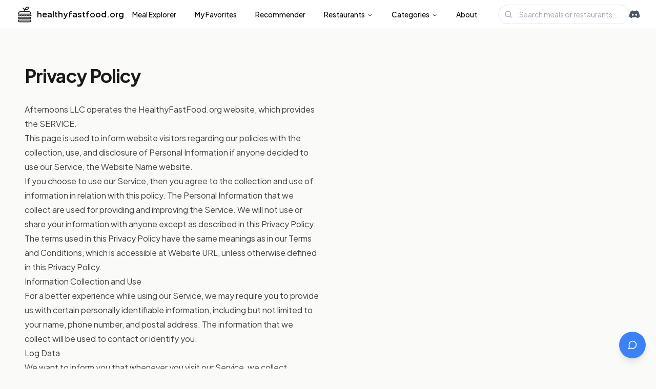

--- FILE ---
content_type: text/html; charset=utf-8
request_url: https://healthyfastfood.org/privacy-policy
body_size: 10719
content:
<!DOCTYPE html><html lang="en" class=" "><head><meta charSet="utf-8"/><meta name="viewport" content="width=device-width, initial-scale=1"/><link rel="preload" href="/_next/static/media/636a5ac981f94f8b-s.p.woff2" as="font" crossorigin="" type="font/woff2"/><link rel="stylesheet" href="/_next/static/css/22c165ee4edf23f6.css" data-precedence="next"/><link rel="stylesheet" href="/_next/static/css/42d85b8cbc2036ed.css" data-precedence="next"/><link rel="stylesheet" href="/_next/static/css/d70e8dbbab506705.css" data-precedence="next"/><link rel="preload" as="script" fetchPriority="low" href="/_next/static/chunks/webpack-c18c56d106d73156.js"/><script src="/_next/static/chunks/fd9d1056-3222aa98ad655761.js" async=""></script><script src="/_next/static/chunks/2117-eeaf728c6e50155c.js" async=""></script><script src="/_next/static/chunks/main-app-be3d940aef6bd3eb.js" async=""></script><script src="/_next/static/chunks/9227-e6897936888bfffa.js" async=""></script><script src="/_next/static/chunks/app/privacy-policy/page-2218bd00219a0e5a.js" async=""></script><script src="/_next/static/chunks/0e5ce63c-00ccd28b2efaa34e.js" async=""></script><script src="/_next/static/chunks/2972-9c3d698acff57a3e.js" async=""></script><script src="/_next/static/chunks/5878-47850fd8c92559c5.js" async=""></script><script src="/_next/static/chunks/3375-80c2f4e9f27eaff6.js" async=""></script><script src="/_next/static/chunks/2345-31830e7164a7fe49.js" async=""></script><script src="/_next/static/chunks/8595-c34cf4d32bd36481.js" async=""></script><script src="/_next/static/chunks/8859-618ca1c28967237f.js" async=""></script><script src="/_next/static/chunks/3663-029b1cd6ea4a09fe.js" async=""></script><script src="/_next/static/chunks/2280-bcd85158b89123fa.js" async=""></script><script src="/_next/static/chunks/app/layout-3f962044dc6855c7.js" async=""></script><script src="https://clerk.healthyfastfood.org/npm/@clerk/clerk-js@5/dist/clerk.browser.js" data-clerk-js-script="true" async="" crossorigin="anonymous" data-clerk-publishable-key="pk_live_Y2xlcmsuaGVhbHRoeWZhc3Rmb29kLm9yZyQ"></script><script async="" src="https://pagead2.googlesyndication.com/pagead/js/adsbygoogle.js?client=ca-pub-4191723359468026"></script><link rel="preload" href="https://www.googletagmanager.com/gtag/js?id=G-PSTY3EB8KQ" as="script"/><title>Privacy Policy | HealthyFastFood</title><meta name="description" content="This page informs website visitors regarding our policies with the collection, use, and disclosure of Personal Information."/><meta name="keywords" content="privacy policy,healthyfastfood,terms"/><link rel="canonical" href="https://healthyfastfood.org/privacy-policy"/><meta property="og:title" content="Privacy Policy | HealthyFastFood"/><meta property="og:description" content="This page informs website visitors regarding our policies with the collection, use, and disclosure of Personal Information."/><meta property="og:url" content="https://healthyfastfood.org/privacy-policy"/><meta property="og:image" content="https://healthyfastfood.org/images/restaurant_logos/mcdonalds.webp"/><meta property="og:image:width" content="400"/><meta property="og:image:height" content="400"/><meta property="og:image:alt" content="Logo"/><meta property="og:type" content="website"/><meta name="twitter:card" content="summary_large_image"/><meta name="twitter:site" content="@healthyfastfood"/><meta name="twitter:title" content="Privacy Policy | HealthyFastFood"/><meta name="twitter:description" content="This page informs website visitors regarding our policies with the collection, use, and disclosure of Personal Information."/><meta name="twitter:image" content="https://healthyfastfood.org/images/restaurant_logos/mcdonalds.webp"/><meta name="twitter:image:width" content="400"/><meta name="twitter:image:height" content="400"/><meta name="twitter:image:alt" content="Logo"/><link rel="shortcut icon" href="/shortcut-icon.png"/><link rel="icon" href="/favicon.ico" type="image/x-icon" sizes="32x32"/><link rel="icon" href="/icon.png"/><link rel="icon" href="/icon-dark.png" media="(prefers-color-scheme: dark)"/><link rel="apple-touch-icon" href="/apple-icon.png"/><link rel="apple-touch-icon" href="/apple-icon-dark.png" media="(prefers-color-scheme: dark)"/><link rel="apple-touch-icon-precomposed" href="/apple-touch-icon-precomposed.png"/><meta name="next-size-adjust"/><script src="/_next/static/chunks/polyfills-42372ed130431b0a.js" noModule=""></script></head><body class="__className_646807"><header class="fixed top-0 z-50 w-full transition-all duration-200 bg-white border-b"><nav class=" px-2 md:px-8"><div class="flex md:h-14 h-12 items-center justify-between"><div class="flex items-center gap-8"><a class="flex items-center space-x-2" href="/"><img alt="HealthyFastFood" loading="lazy" width="32" height="32" decoding="async" data-nimg="1" class="h-8 w-8" style="color:transparent" src="/images/mark.svg"/><span class="hidden md:block font-semibold text-md">healthyfastfood.org</span></a><nav aria-label="Main" data-orientation="horizontal" dir="ltr" class="relative z-10 max-w-max flex-1 items-center justify-center hidden lg:flex"><div style="position:relative"><ul data-orientation="horizontal" class="group flex flex-1 list-none items-center justify-center space-x-1" dir="ltr"><li><a class="group inline-flex h-10 w-max items-center justify-center rounded-md bg-transparent px-4 py-2 text-sm font-medium transition-colors hover:bg-accent hover:text-accent-foreground focus:bg-accent focus:text-accent-foreground focus:outline-none disabled:pointer-events-none disabled:opacity-50" href="/explore" data-radix-collection-item="">Meal Explorer</a></li><li><a class="group inline-flex h-10 w-max items-center justify-center rounded-md bg-transparent px-4 py-2 text-sm font-medium transition-colors hover:bg-accent hover:text-accent-foreground focus:bg-accent focus:text-accent-foreground focus:outline-none disabled:pointer-events-none disabled:opacity-50" href="/profile" data-radix-collection-item="">My Favorites</a></li><li><a class="group inline-flex h-10 w-max items-center justify-center rounded-md bg-transparent px-4 py-2 text-sm font-medium transition-colors hover:bg-accent hover:text-accent-foreground focus:bg-accent focus:text-accent-foreground focus:outline-none disabled:pointer-events-none disabled:opacity-50" href="/chat" data-radix-collection-item="">Recommender</a></li><li><button id="radix-:Rihsq:-trigger-radix-:R13ihsq:" data-state="closed" aria-expanded="false" aria-controls="radix-:Rihsq:-content-radix-:R13ihsq:" class="group inline-flex h-9 w-max items-center justify-center rounded-md px-4 py-2 text-sm font-medium transition-colors hover:bg-accent hover:text-accent-foreground focus:bg-accent focus:text-accent-foreground focus:outline-none disabled:pointer-events-none disabled:opacity-50 data-[state=open]:text-accent-foreground data-[state=open]:bg-accent/50 data-[state=open]:hover:bg-accent data-[state=open]:focus:bg-accent group bg-transparent" data-radix-collection-item="">Restaurants<!-- --> <svg width="15" height="15" viewBox="0 0 15 15" fill="none" xmlns="http://www.w3.org/2000/svg" class="relative top-[1px] ml-1 h-3 w-3 transition duration-300 group-data-[state=open]:rotate-180" aria-hidden="true"><path d="M3.13523 6.15803C3.3241 5.95657 3.64052 5.94637 3.84197 6.13523L7.5 9.56464L11.158 6.13523C11.3595 5.94637 11.6759 5.95657 11.8648 6.15803C12.0536 6.35949 12.0434 6.67591 11.842 6.86477L7.84197 10.6148C7.64964 10.7951 7.35036 10.7951 7.15803 10.6148L3.15803 6.86477C2.95657 6.67591 2.94637 6.35949 3.13523 6.15803Z" fill="currentColor" fill-rule="evenodd" clip-rule="evenodd"></path></svg></button></li><li><button id="radix-:Rihsq:-trigger-radix-:R1bihsq:" data-state="closed" aria-expanded="false" aria-controls="radix-:Rihsq:-content-radix-:R1bihsq:" class="group inline-flex h-9 w-max items-center justify-center rounded-md px-4 py-2 text-sm font-medium transition-colors hover:bg-accent hover:text-accent-foreground focus:bg-accent focus:text-accent-foreground focus:outline-none disabled:pointer-events-none disabled:opacity-50 data-[state=open]:text-accent-foreground data-[state=open]:bg-accent/50 data-[state=open]:hover:bg-accent data-[state=open]:focus:bg-accent group bg-transparent" data-radix-collection-item="">Categories<!-- --> <svg width="15" height="15" viewBox="0 0 15 15" fill="none" xmlns="http://www.w3.org/2000/svg" class="relative top-[1px] ml-1 h-3 w-3 transition duration-300 group-data-[state=open]:rotate-180" aria-hidden="true"><path d="M3.13523 6.15803C3.3241 5.95657 3.64052 5.94637 3.84197 6.13523L7.5 9.56464L11.158 6.13523C11.3595 5.94637 11.6759 5.95657 11.8648 6.15803C12.0536 6.35949 12.0434 6.67591 11.842 6.86477L7.84197 10.6148C7.64964 10.7951 7.35036 10.7951 7.15803 10.6148L3.15803 6.86477C2.95657 6.67591 2.94637 6.35949 3.13523 6.15803Z" fill="currentColor" fill-rule="evenodd" clip-rule="evenodd"></path></svg></button></li><li><a class="group inline-flex h-10 w-max items-center justify-center rounded-md bg-transparent px-4 py-2 text-sm font-medium transition-colors hover:bg-accent hover:text-accent-foreground focus:bg-accent focus:text-accent-foreground focus:outline-none disabled:pointer-events-none disabled:opacity-50" href="/about" data-radix-collection-item="">About</a></li></ul></div><div class="absolute left-0 top-full flex justify-center"></div></nav></div><div class="flex items-center gap-4"><form class="hidden md:block"><div class="relative"><svg xmlns="http://www.w3.org/2000/svg" width="24" height="24" viewBox="0 0 24 24" fill="none" stroke="currentColor" stroke-width="2" stroke-linecap="round" stroke-linejoin="round" class="absolute left-3 top-1/2 transform -translate-y-1/2 text-gray-400 w-4 h-4"><circle cx="11" cy="11" r="8"></circle><path d="m21 21-4.3-4.3"></path></svg><input type="text" placeholder="Search meals or restaurants..." class="pl-10 pr-4 py-2 w-64 text-sm border border-gray-200 rounded-full focus:outline-none focus:ring-2 focus:ring-pink-300 focus:border-transparent" name="search"/></div></form><a href="https://discord.gg/yxFKFFVd7P" target="_blank" rel="noopener noreferrer" class="text-gray-600 hover:text-pink-600 transition-colors" aria-label="Join our Discord"><svg class="w-5 h-5" viewBox="0 0 24 24" fill="currentColor"><path d="M20.317 4.37a19.791 19.791 0 0 0-4.885-1.515a.074.074 0 0 0-.079.037c-.21.375-.444.864-.608 1.25a18.27 18.27 0 0 0-5.487 0a12.64 12.64 0 0 0-.617-1.25a.077.077 0 0 0-.079-.037A19.736 19.736 0 0 0 3.677 4.37a.07.07 0 0 0-.032.027C.533 9.046-.32 13.58.099 18.057a.082.082 0 0 0 .031.057a19.9 19.9 0 0 0 5.993 3.03a.078.078 0 0 0 .084-.028a14.09 14.09 0 0 0 1.226-1.994a.076.076 0 0 0-.041-.106a13.107 13.107 0 0 1-1.872-.892a.077.077 0 0 1-.008-.128a10.2 10.2 0 0 0 .372-.292a.074.074 0 0 1 .077-.01c3.928 1.793 8.18 1.793 12.062 0a.074.074 0 0 1 .078.01c.12.098.246.198.373.292a.077.077 0 0 1-.006.127a12.299 12.299 0 0 1-1.873.892a.077.077 0 0 0-.041.107c.36.698.772 1.362 1.225 1.993a.076.076 0 0 0 .084.028a19.839 19.839 0 0 0 6.002-3.03a.077.077 0 0 0 .032-.054c.5-5.177-.838-9.674-3.549-13.66a.061.061 0 0 0-.031-.03zM8.02 15.33c-1.183 0-2.157-1.085-2.157-2.419c0-1.333.956-2.419 2.157-2.419c1.21 0 2.176 1.096 2.157 2.42c0 1.333-.956 2.418-2.157 2.418zm7.975 0c-1.183 0-2.157-1.085-2.157-2.419c0-1.333.955-2.419 2.157-2.419c1.21 0 2.176 1.096 2.157 2.42c0 1.333-.946 2.418-2.157 2.418z"></path></svg></a><button class="inline-flex items-center justify-center gap-2 whitespace-nowrap rounded-md text-sm font-medium transition-colors focus-visible:outline-none focus-visible:ring-1 focus-visible:ring-ring disabled:pointer-events-none disabled:opacity-50 [&amp;_svg]:pointer-events-none [&amp;_svg]:size-4 [&amp;_svg]:shrink-0 hover:bg-accent hover:text-accent-foreground h-9 w-9 lg:hidden"><svg xmlns="http://www.w3.org/2000/svg" width="24" height="24" viewBox="0 0 24 24" fill="none" stroke="currentColor" stroke-width="2" stroke-linecap="round" stroke-linejoin="round" class="h-5 w-5"><line x1="4" x2="20" y1="12" y2="12"></line><line x1="4" x2="20" y1="6" y2="6"></line><line x1="4" x2="20" y1="18" y2="18"></line></svg><span class="sr-only">Toggle menu</span></button></div></div></nav></header><div class="layout md:px-6 lg:pl-4 lg:pr-4 pb-20 pt-14 md:pt-14"><div class="overflow-hidden py-16"><div class="mx-auto max-w-7xl space-y-8 px-4 sm:px-6 lg:px-8"><div class="mx-auto max-w-prose text-base lg:max-w-none"><h1 class="mt-2 text-3xl font-bold leading-8 tracking-tight text-stone-900 sm:text-4xl">Privacy Policy</h1></div><div class="lg:grid lg:grid-cols-2 lg:items-start lg:gap-8"><div class="relative z-10"><div class="prose prose-stone mx-auto lg:max-w-none"><p>Afternoons LLC operates the HealthyFastFood.org website, which provides the SERVICE.</p>
<p>This page is used to inform website visitors regarding our policies with the collection, use, and disclosure of Personal Information if anyone decided to use our Service, the Website Name website.</p>
<p>If you choose to use our Service, then you agree to the collection and use of information in relation with this policy. The Personal Information that we collect are used for providing and improving the Service. We will not use or share your information with anyone except as described in this Privacy Policy.</p>
<p>The terms used in this Privacy Policy have the same meanings as in our Terms and Conditions, which is accessible at Website URL, unless otherwise defined in this Privacy Policy.</p>
<h2>Information Collection and Use</h2>
<p>For a better experience while using our Service, we may require you to provide us with certain personally identifiable information, including but not limited to your name, phone number, and postal address. The information that we collect will be used to contact or identify you.</p>
<h2>Log Data</h2>
<p>We want to inform you that whenever you visit our Service, we collect information that your browser sends to us that is called Log Data. This Log Data may include information such as your computer&#x27;s Internet Protocol (&quot;IP&quot;) address, browser version, pages of our Service that you visit, the time and date of your visit, the time spent on those pages, and other statistics.</p>
<h2>Cookies</h2>
<p>Cookies are files with small amount of data that is commonly used an anonymous unique identifier. These are sent to your browser from the website that you visit and are stored on your computer&#x27;s hard drive.</p>
<p>Our website uses these &quot;cookies&quot; to collection information and to improve our Service. You have the option to either accept or refuse these cookies, and know when a cookie is being sent to your computer. If you choose to refuse our cookies, you may not be able to use some portions of our Service.</p>
<h2>Service Providers</h2>
<p>We may employ third-party companies and individuals due to the following reasons:</p>
<p>To facilitate our Service;
To provide the Service on our behalf;
To perform Service-related services; or
To assist us in analyzing how our Service is used.
We want to inform our Service users that these third parties have access to your Personal Information. The reason is to perform the tasks assigned to them on our behalf. However, they are obligated not to disclose or use the information for any other purpose.</p>
<h2>Security</h2>
<p>We value your trust in providing us your Personal Information, thus we are striving to use commercially acceptable means of protecting it. But remember that no method of transmission over the internet, or method of electronic storage is 100% secure and reliable, and we cannot guarantee its absolute security.</p>
<h2>Links to Other Sites</h2>
<p>Our Service may contain links to other sites. If you click on a third-party link, you will be directed to that site. Note that these external sites are not operated by us. Therefore, we strongly advise you to review the Privacy Policy of these websites. We have no control over, and assume no responsibility for the content, privacy policies, or practices of any third-party sites or services.</p>
<h2>Children&#x27;s Privacy</h2>
<p>Our Services do not address anyone under the age of 13. We do not knowingly collect personal identifiable information from children under 13. In the case we discover that a child under 13 has provided us with personal information, we immediately delete this from our servers. If you are a parent or guardian and you are aware that your child has provided us with personal information, please contact us so that we will be able to do necessary actions.</p>
<h2>Changes to This Privacy Policy</h2>
<p>We may update our Privacy Policy from time to time. Thus, we advise you to review this page periodically for any changes. We will notify you of any changes by posting the new Privacy Policy on this page. These changes are effective immediately, after they are posted on this page.</p>
<h2>Contact Us</h2>
<p>If you have any questions or suggestions about our Privacy Policy, do not hesitate to contact us at <a href="/cdn-cgi/l/email-protection#d2a1a7a2a2bda0a692bab7b3bea6baabb4b3a1a6b4bdbdb6fcbda0b5"><span class="__cf_email__" data-cfemail="74070104041b0600341c111518001c0d12150700121b1b105a1b0613">[email&#160;protected]</span></a>.</p></div></div></div></div></div></div><footer class="bg-gray-900 text-gray-300"><div class="border-b border-gray-800"><div class="container mx-auto px-4 py-12"><div class="max-w-2xl mx-auto text-center"><h3 class="text-2xl font-bold text-white mb-2">Stay Updated on Healthy Fast Food</h3><p class="text-gray-400 mb-6">Get weekly tips, new restaurant updates, and exclusive nutrition insights.</p><form class="flex gap-2 max-w-md mx-auto"><input type="email" class="flex h-9 w-full rounded-md border px-3 py-1 text-base shadow-sm transition-colors file:border-0 file:bg-transparent file:text-sm file:font-medium file:text-foreground focus-visible:outline-none disabled:cursor-not-allowed disabled:opacity-50 md:text-sm bg-gray-800 border-gray-700 text-white placeholder:text-gray-500 focus:ring-2 focus:ring-blue-500" placeholder="Enter your email"/><button class="inline-flex items-center justify-center gap-2 whitespace-nowrap rounded-md text-sm font-medium transition-colors focus-visible:outline-none focus-visible:ring-1 focus-visible:ring-ring disabled:pointer-events-none disabled:opacity-50 [&amp;_svg]:pointer-events-none [&amp;_svg]:size-4 [&amp;_svg]:shrink-0 text-primary-foreground shadow h-9 px-4 py-2 bg-blue-600 hover:bg-blue-700" type="submit">Subscribe</button></form><p class="text-xs text-gray-500 mt-3">No spam, unsubscribe anytime. Read our<!-- --> <a class="underline hover:text-gray-300" href="/privacy-policy">Privacy Policy</a></p></div></div></div><div class="container mx-auto px-4 py-12"><div class="grid grid-cols-2 md:grid-cols-4 gap-8"><div><h4 class="font-semibold text-white mb-4">Discover</h4><ul class="space-y-2"><li><a class="text-sm hover:text-white transition-colors" href="/restaurants">All Restaurants</a></li><li><a class="text-sm hover:text-white transition-colors" href="/category">Meal Categories</a></li></ul></div><div><h4 class="font-semibold text-white mb-4">Popular Chains</h4><ul class="space-y-2"><li><a class="text-sm hover:text-white transition-colors" href="/mcdonalds">McDonald&#x27;s</a></li><li><a class="text-sm hover:text-white transition-colors" href="/starbucks">Starbucks</a></li><li><a class="text-sm hover:text-white transition-colors" href="/chick-fil-a">Chick-fil-A</a></li><li><a class="text-sm hover:text-white transition-colors" href="/subway">Subway</a></li><li><a class="text-sm hover:text-white transition-colors" href="/chipotle-mexican-grill">Chipotle</a></li><li><a class="text-sm hover:text-white transition-colors" href="/wendys">Wendy&#x27;s</a></li></ul></div><div><h4 class="font-semibold text-white mb-4">Company</h4><ul class="space-y-2"><li><a class="text-sm hover:text-white transition-colors" href="/about">About Us</a></li><li><a class="text-sm hover:text-white transition-colors" href="/contact">Contact</a></li><li><a class="text-sm hover:text-white transition-colors" href="/privacy-policy">Privacy Policy</a></li><li><a class="text-sm hover:text-white transition-colors" href="/terms-of-service">Terms of Service</a></li><li><a class="text-sm hover:text-white transition-colors" href="/donate">Donate</a></li></ul></div><div><h4 class="font-semibold text-white mb-4">HealthyFastFood</h4><p class="text-sm mb-4">Making it easy to find nutritious options at every restaurant.</p><div class="flex space-x-3"><a href="https://facebook.com/healthyfastfoodorg" class="bg-gray-800 p-2 rounded-lg hover:bg-gray-700 transition-colors" target="_blank" rel="noopener noreferrer"><span class="sr-only">Facebook</span><svg xmlns="http://www.w3.org/2000/svg" width="24" height="24" viewBox="0 0 24 24" fill="none" stroke="currentColor" stroke-width="2" stroke-linecap="round" stroke-linejoin="round" class="h-5 w-5"><path d="M18 2h-3a5 5 0 0 0-5 5v3H7v4h3v8h4v-8h3l1-4h-4V7a1 1 0 0 1 1-1h3z"></path></svg></a><a href="https://twitter.com/healthyfastfood" class="bg-gray-800 p-2 rounded-lg hover:bg-gray-700 transition-colors" target="_blank" rel="noopener noreferrer"><span class="sr-only">Twitter</span><svg xmlns="http://www.w3.org/2000/svg" width="24" height="24" viewBox="0 0 24 24" fill="none" stroke="currentColor" stroke-width="2" stroke-linecap="round" stroke-linejoin="round" class="h-5 w-5"><path d="M22 4s-.7 2.1-2 3.4c1.6 10-9.4 17.3-18 11.6 2.2.1 4.4-.6 6-2C3 15.5.5 9.6 3 5c2.2 2.6 5.6 4.1 9 4-.9-4.2 4-6.6 7-3.8 1.1 0 3-1.2 3-1.2z"></path></svg></a><a href="https://instagram.com/healthyfastfood" class="bg-gray-800 p-2 rounded-lg hover:bg-gray-700 transition-colors" target="_blank" rel="noopener noreferrer"><span class="sr-only">Instagram</span><svg xmlns="http://www.w3.org/2000/svg" width="24" height="24" viewBox="0 0 24 24" fill="none" stroke="currentColor" stroke-width="2" stroke-linecap="round" stroke-linejoin="round" class="h-5 w-5"><rect width="20" height="20" x="2" y="2" rx="5" ry="5"></rect><path d="M16 11.37A4 4 0 1 1 12.63 8 4 4 0 0 1 16 11.37z"></path><line x1="17.5" x2="17.51" y1="6.5" y2="6.5"></line></svg></a><a href="https://youtube.com/healthyfastfood" class="bg-gray-800 p-2 rounded-lg hover:bg-gray-700 transition-colors" target="_blank" rel="noopener noreferrer"><span class="sr-only">YouTube</span><svg xmlns="http://www.w3.org/2000/svg" width="24" height="24" viewBox="0 0 24 24" fill="none" stroke="currentColor" stroke-width="2" stroke-linecap="round" stroke-linejoin="round" class="h-5 w-5"><path d="M2.5 17a24.12 24.12 0 0 1 0-10 2 2 0 0 1 1.4-1.4 49.56 49.56 0 0 1 16.2 0A2 2 0 0 1 21.5 7a24.12 24.12 0 0 1 0 10 2 2 0 0 1-1.4 1.4 49.55 49.55 0 0 1-16.2 0A2 2 0 0 1 2.5 17"></path><path d="m10 15 5-3-5-3z"></path></svg></a></div></div></div><div class="mt-12 pt-8 border-t border-gray-800"><div class="flex flex-col md:flex-row justify-between items-center gap-4"><div class="flex items-center gap-2 text-sm"><span>© <!-- -->2026<!-- --> HealthyFastFood.org</span><span class="text-gray-500">•</span><span class="flex items-center gap-1">Made with <svg xmlns="http://www.w3.org/2000/svg" width="24" height="24" viewBox="0 0 24 24" fill="none" stroke="currentColor" stroke-width="2" stroke-linecap="round" stroke-linejoin="round" class="h-3 w-3 text-red-500"><path d="M19 14c1.49-1.46 3-3.21 3-5.5A5.5 5.5 0 0 0 16.5 3c-1.76 0-3 .5-4.5 2-1.5-1.5-2.74-2-4.5-2A5.5 5.5 0 0 0 2 8.5c0 2.3 1.5 4.05 3 5.5l7 7Z"></path></svg> for healthy eaters</span></div><div class="flex gap-4 text-sm"><a class="hover:text-white transition-colors" href="/sitemap.xml">Sitemap</a><a class="hover:text-white transition-colors" href="/blog">Blog</a></div></div></div></div></footer><div class="fixed bottom-0 left-0 right-0 bg-white border-t border-gray-200 z-50 md:hidden pb-safe"><div class="flex justify-around items-center h-16"><a class="flex flex-col items-center justify-center w-full h-full space-y-1 text-gray-500 hover:text-gray-900" href="/"><svg xmlns="http://www.w3.org/2000/svg" width="24" height="24" viewBox="0 0 24 24" fill="none" stroke="currentColor" stroke-width="2" stroke-linecap="round" stroke-linejoin="round" class="h-6 w-6"><path d="m3 9 9-7 9 7v11a2 2 0 0 1-2 2H5a2 2 0 0 1-2-2z"></path><polyline points="9 22 9 12 15 12 15 22"></polyline></svg><span class="text-[10px] font-medium">Home</span></a><a class="flex flex-col items-center justify-center w-full h-full space-y-1 text-gray-500 hover:text-gray-900" href="/explore"><svg xmlns="http://www.w3.org/2000/svg" width="24" height="24" viewBox="0 0 24 24" fill="none" stroke="currentColor" stroke-width="2" stroke-linecap="round" stroke-linejoin="round" class="h-6 w-6"><circle cx="11" cy="11" r="8"></circle><path d="m21 21-4.3-4.3"></path></svg><span class="text-[10px] font-medium">Explore</span></a><a class="flex flex-col items-center justify-center w-full h-full space-y-1 text-gray-500 hover:text-gray-900" href="/restaurants"><svg xmlns="http://www.w3.org/2000/svg" width="24" height="24" viewBox="0 0 24 24" fill="none" stroke="currentColor" stroke-width="2" stroke-linecap="round" stroke-linejoin="round" class="h-6 w-6"><path d="M3 2v7c0 1.1.9 2 2 2h4a2 2 0 0 0 2-2V2"></path><path d="M7 2v20"></path><path d="M21 15V2v0a5 5 0 0 0-5 5v6c0 1.1.9 2 2 2h3Zm0 0v7"></path></svg><span class="text-[10px] font-medium">Restaurants</span></a><a class="flex flex-col items-center justify-center w-full h-full space-y-1 text-gray-500 hover:text-gray-900" href="/profile"><svg xmlns="http://www.w3.org/2000/svg" width="24" height="24" viewBox="0 0 24 24" fill="none" stroke="currentColor" stroke-width="2" stroke-linecap="round" stroke-linejoin="round" class="h-6 w-6"><path d="M19 21v-2a4 4 0 0 0-4-4H9a4 4 0 0 0-4 4v2"></path><circle cx="12" cy="7" r="4"></circle></svg><span class="text-[10px] font-medium">Profile</span></a></div></div><section aria-label="Notifications alt+T" tabindex="-1" aria-live="polite" aria-relevant="additions text" aria-atomic="false"></section><script data-cfasync="false" src="/cdn-cgi/scripts/5c5dd728/cloudflare-static/email-decode.min.js"></script><script src="/_next/static/chunks/webpack-c18c56d106d73156.js" async=""></script><script>(self.__next_f=self.__next_f||[]).push([0]);self.__next_f.push([2,null])</script><script>self.__next_f.push([1,"1:HL[\"/_next/static/media/636a5ac981f94f8b-s.p.woff2\",\"font\",{\"crossOrigin\":\"\",\"type\":\"font/woff2\"}]\n2:HL[\"/_next/static/css/22c165ee4edf23f6.css\",\"style\"]\n3:HL[\"/_next/static/css/42d85b8cbc2036ed.css\",\"style\"]\n4:HL[\"/_next/static/css/d70e8dbbab506705.css\",\"style\"]\n"])</script><script>self.__next_f.push([1,"5:I[12846,[],\"\"]\n7:I[22712,[\"9227\",\"static/chunks/9227-e6897936888bfffa.js\",\"3310\",\"static/chunks/app/privacy-policy/page-2218bd00219a0e5a.js\"],\"default\"]\n8:I[4707,[],\"\"]\n9:I[36423,[],\"\"]\nc:I[61060,[],\"\"]\nd:[]\n0:[\"$\",\"$L5\",null,{\"buildId\":\"5NCKGSUE9uL1-_PSImWMn\",\"assetPrefix\":\"\",\"urlParts\":[\"\",\"privacy-policy\"],\"initialTree\":[\"\",{\"children\":[\"privacy-policy\",{\"children\":[\"__PAGE__\",{}]}]},\"$undefined\",\"$undefined\",true],\"initialSeedData\":[\"\",{\"children\":[\"privacy-policy\",{\"children\":[\"__PAGE__\",{},[[\"$L6\",[\"$\",\"$L7\",null,{}],null],null],null]},[null,[\"$\",\"$L8\",null,{\"parallelRouterKey\":\"children\",\"segmentPath\":[\"children\",\"privacy-policy\",\"children\"],\"error\":\"$undefined\",\"errorStyles\":\"$undefined\",\"errorScripts\":\"$undefined\",\"template\":[\"$\",\"$L9\",null,{}],\"templateStyles\":\"$undefined\",\"templateScripts\":\"$undefined\",\"notFound\":\"$undefined\",\"notFoundStyles\":\"$undefined\"}]],null]},[[[[\"$\",\"link\",\"0\",{\"rel\":\"stylesheet\",\"href\":\"/_next/static/css/22c165ee4edf23f6.css\",\"precedence\":\"next\",\"crossOrigin\":\"$undefined\"}],[\"$\",\"link\",\"1\",{\"rel\":\"stylesheet\",\"href\":\"/_next/static/css/42d85b8cbc2036ed.css\",\"precedence\":\"next\",\"crossOrigin\":\"$undefined\"}],[\"$\",\"link\",\"2\",{\"rel\":\"stylesheet\",\"href\":\"/_next/static/css/d70e8dbbab506705.css\",\"precedence\":\"next\",\"crossOrigin\":\"$undefined\"}]],\"$La\"],null],null],\"couldBeIntercepted\":false,\"initialHead\":[null,\"$Lb\"],\"globalErrorComponent\":\"$c\",\"missingSlots\":\"$Wd\"}]\n"])</script><script>self.__next_f.push([1,"e:I[15454,[\"8310\",\"static/chunks/0e5ce63c-00ccd28b2efaa34e.js\",\"2972\",\"static/chunks/2972-9c3d698acff57a3e.js\",\"5878\",\"static/chunks/5878-47850fd8c92559c5.js\",\"3375\",\"static/chunks/3375-80c2f4e9f27eaff6.js\",\"2345\",\"static/chunks/2345-31830e7164a7fe49.js\",\"8595\",\"static/chunks/8595-c34cf4d32bd36481.js\",\"8859\",\"static/chunks/8859-618ca1c28967237f.js\",\"9227\",\"static/chunks/9227-e6897936888bfffa.js\",\"3663\",\"static/chunks/3663-029b1cd6ea4a09fe.js\",\"2280\",\"static/chunks/2280-bcd85158b89123fa.js\",\"3185\",\"static/chunks/app/layout-3f962044dc6855c7.js\"],\"ClientClerkProvider\"]\nf:I[18311,[\"8310\",\"static/chunks/0e5ce63c-00ccd28b2efaa34e.js\",\"2972\",\"static/chunks/2972-9c3d698acff57a3e.js\",\"5878\",\"static/chunks/5878-47850fd8c92559c5.js\",\"3375\",\"static/chunks/3375-80c2f4e9f27eaff6.js\",\"2345\",\"static/chunks/2345-31830e7164a7fe49.js\",\"8595\",\"static/chunks/8595-c34cf4d32bd36481.js\",\"8859\",\"static/chunks/8859-618ca1c28967237f.js\",\"9227\",\"static/chunks/9227-e6897936888bfffa.js\",\"3663\",\"static/chunks/3663-029b1cd6ea4a09fe.js\",\"2280\",\"static/chunks/2280-bcd85158b89123fa.js\",\"3185\",\"static/chunks/app/layout-3f962044dc6855c7.js\"],\"CompareProvider\"]\n10:I[39469,[\"8310\",\"static/chunks/0e5ce63c-00ccd28b2efaa34e.js\",\"2972\",\"static/chunks/2972-9c3d698acff57a3e.js\",\"5878\",\"static/chunks/5878-47850fd8c92559c5.js\",\"3375\",\"static/chunks/3375-80c2f4e9f27eaff6.js\",\"2345\",\"static/chunks/2345-31830e7164a7fe49.js\",\"8595\",\"static/chunks/8595-c34cf4d32bd36481.js\",\"8859\",\"static/chunks/8859-618ca1c28967237f.js\",\"9227\",\"static/chunks/9227-e6897936888bfffa.js\",\"3663\",\"static/chunks/3663-029b1cd6ea4a09fe.js\",\"2280\",\"static/chunks/2280-bcd85158b89123fa.js\",\"3185\",\"static/chunks/app/layout-3f962044dc6855c7.js\"],\"default\"]\n11:I[72972,[\"8310\",\"static/chunks/0e5ce63c-00ccd28b2efaa34e.js\",\"2972\",\"static/chunks/2972-9c3d698acff57a3e.js\",\"5878\",\"static/chunks/5878-47850fd8c92559c5.js\",\"3375\",\"static/chunks/3375-80c2f4e9f27eaff6.js\",\"2345\",\"static/chunks/2345-31830e7164a7fe49.js\",\"8595\",\"static/chunks/8595-c34cf4d32bd36481.js\",\"8859\",\"static/chunks/8859-618ca1c289672"])</script><script>self.__next_f.push([1,"37f.js\",\"9227\",\"static/chunks/9227-e6897936888bfffa.js\",\"3663\",\"static/chunks/3663-029b1cd6ea4a09fe.js\",\"2280\",\"static/chunks/2280-bcd85158b89123fa.js\",\"3185\",\"static/chunks/app/layout-3f962044dc6855c7.js\"],\"\"]\n12:I[74181,[\"8310\",\"static/chunks/0e5ce63c-00ccd28b2efaa34e.js\",\"2972\",\"static/chunks/2972-9c3d698acff57a3e.js\",\"5878\",\"static/chunks/5878-47850fd8c92559c5.js\",\"3375\",\"static/chunks/3375-80c2f4e9f27eaff6.js\",\"2345\",\"static/chunks/2345-31830e7164a7fe49.js\",\"8595\",\"static/chunks/8595-c34cf4d32bd36481.js\",\"8859\",\"static/chunks/8859-618ca1c28967237f.js\",\"9227\",\"static/chunks/9227-e6897936888bfffa.js\",\"3663\",\"static/chunks/3663-029b1cd6ea4a09fe.js\",\"2280\",\"static/chunks/2280-bcd85158b89123fa.js\",\"3185\",\"static/chunks/app/layout-3f962044dc6855c7.js\"],\"default\"]\n13:I[23696,[\"8310\",\"static/chunks/0e5ce63c-00ccd28b2efaa34e.js\",\"2972\",\"static/chunks/2972-9c3d698acff57a3e.js\",\"5878\",\"static/chunks/5878-47850fd8c92559c5.js\",\"3375\",\"static/chunks/3375-80c2f4e9f27eaff6.js\",\"2345\",\"static/chunks/2345-31830e7164a7fe49.js\",\"8595\",\"static/chunks/8595-c34cf4d32bd36481.js\",\"8859\",\"static/chunks/8859-618ca1c28967237f.js\",\"9227\",\"static/chunks/9227-e6897936888bfffa.js\",\"3663\",\"static/chunks/3663-029b1cd6ea4a09fe.js\",\"2280\",\"static/chunks/2280-bcd85158b89123fa.js\",\"3185\",\"static/chunks/app/layout-3f962044dc6855c7.js\"],\"CompareFloatingBar\"]\n14:I[43246,[\"8310\",\"static/chunks/0e5ce63c-00ccd28b2efaa34e.js\",\"2972\",\"static/chunks/2972-9c3d698acff57a3e.js\",\"5878\",\"static/chunks/5878-47850fd8c92559c5.js\",\"3375\",\"static/chunks/3375-80c2f4e9f27eaff6.js\",\"2345\",\"static/chunks/2345-31830e7164a7fe49.js\",\"8595\",\"static/chunks/8595-c34cf4d32bd36481.js\",\"8859\",\"static/chunks/8859-618ca1c28967237f.js\",\"9227\",\"static/chunks/9227-e6897936888bfffa.js\",\"3663\",\"static/chunks/3663-029b1cd6ea4a09fe.js\",\"2280\",\"static/chunks/2280-bcd85158b89123fa.js\",\"3185\",\"static/chunks/app/layout-3f962044dc6855c7.js\"],\"MobileNavBar\"]\n15:I[44903,[\"8310\",\"static/chunks/0e5ce63c-00ccd28b2efaa34e.js\",\"2972\",\"static/chunks/2972-9c3d698acff57a3e.js\",\"5878\",\"static/chunks/5"])</script><script>self.__next_f.push([1,"878-47850fd8c92559c5.js\",\"3375\",\"static/chunks/3375-80c2f4e9f27eaff6.js\",\"2345\",\"static/chunks/2345-31830e7164a7fe49.js\",\"8595\",\"static/chunks/8595-c34cf4d32bd36481.js\",\"8859\",\"static/chunks/8859-618ca1c28967237f.js\",\"9227\",\"static/chunks/9227-e6897936888bfffa.js\",\"3663\",\"static/chunks/3663-029b1cd6ea4a09fe.js\",\"2280\",\"static/chunks/2280-bcd85158b89123fa.js\",\"3185\",\"static/chunks/app/layout-3f962044dc6855c7.js\"],\"Toaster\"]\n16:I[14888,[\"8310\",\"static/chunks/0e5ce63c-00ccd28b2efaa34e.js\",\"2972\",\"static/chunks/2972-9c3d698acff57a3e.js\",\"5878\",\"static/chunks/5878-47850fd8c92559c5.js\",\"3375\",\"static/chunks/3375-80c2f4e9f27eaff6.js\",\"2345\",\"static/chunks/2345-31830e7164a7fe49.js\",\"8595\",\"static/chunks/8595-c34cf4d32bd36481.js\",\"8859\",\"static/chunks/8859-618ca1c28967237f.js\",\"9227\",\"static/chunks/9227-e6897936888bfffa.js\",\"3663\",\"static/chunks/3663-029b1cd6ea4a09fe.js\",\"2280\",\"static/chunks/2280-bcd85158b89123fa.js\",\"3185\",\"static/chunks/app/layout-3f962044dc6855c7.js\"],\"GoogleAnalytics\"]\n17:I[88291,[\"8310\",\"static/chunks/0e5ce63c-00ccd28b2efaa34e.js\",\"2972\",\"static/chunks/2972-9c3d698acff57a3e.js\",\"5878\",\"static/chunks/5878-47850fd8c92559c5.js\",\"3375\",\"static/chunks/3375-80c2f4e9f27eaff6.js\",\"2345\",\"static/chunks/2345-31830e7164a7fe49.js\",\"8595\",\"static/chunks/8595-c34cf4d32bd36481.js\",\"8859\",\"static/chunks/8859-618ca1c28967237f.js\",\"9227\",\"static/chunks/9227-e6897936888bfffa.js\",\"3663\",\"static/chunks/3663-029b1cd6ea4a09fe.js\",\"2280\",\"static/chunks/2280-bcd85158b89123fa.js\",\"3185\",\"static/chunks/app/layout-3f962044dc6855c7.js\"],\"Analytics\"]\n"])</script><script>self.__next_f.push([1,"a:[\"$\",\"$Le\",null,{\"publishableKey\":\"pk_live_Y2xlcmsuaGVhbHRoeWZhc3Rmb29kLm9yZyQ\",\"clerkJSUrl\":\"$undefined\",\"clerkJSVersion\":\"$undefined\",\"proxyUrl\":\"\",\"domain\":\"\",\"isSatellite\":false,\"signInUrl\":\"/sign-in\",\"signUpUrl\":\"/sign-up\",\"signInForceRedirectUrl\":\"\",\"signUpForceRedirectUrl\":\"\",\"signInFallbackRedirectUrl\":\"\",\"signUpFallbackRedirectUrl\":\"\",\"afterSignInUrl\":\"/\",\"afterSignUpUrl\":\"/\",\"newSubscriptionRedirectUrl\":\"\",\"telemetry\":{\"disabled\":false,\"debug\":false},\"sdkMetadata\":{\"name\":\"@clerk/nextjs\",\"version\":\"6.36.3\",\"environment\":\"production\"},\"nonce\":\"\",\"initialState\":null,\"children\":[\"$\",\"html\",null,{\"lang\":\"en\",\"className\":\" \",\"children\":[\"$\",\"body\",null,{\"className\":\"__className_646807\",\"children\":[\"$\",\"$Lf\",null,{\"children\":[[\"$\",\"$L10\",null,{}],[\"$\",\"div\",null,{\"className\":\"layout md:px-6 lg:pl-4 lg:pr-4 pb-20 pt-14 md:pt-14\",\"children\":[\"$\",\"$L8\",null,{\"parallelRouterKey\":\"children\",\"segmentPath\":[\"children\"],\"error\":\"$undefined\",\"errorStyles\":\"$undefined\",\"errorScripts\":\"$undefined\",\"template\":[\"$\",\"$L9\",null,{}],\"templateStyles\":\"$undefined\",\"templateScripts\":\"$undefined\",\"notFound\":[[\"$\",\"title\",null,{\"children\":\"404: This page could not be found.\"}],[\"$\",\"div\",null,{\"style\":{\"fontFamily\":\"system-ui,\\\"Segoe UI\\\",Roboto,Helvetica,Arial,sans-serif,\\\"Apple Color Emoji\\\",\\\"Segoe UI Emoji\\\"\",\"height\":\"100vh\",\"textAlign\":\"center\",\"display\":\"flex\",\"flexDirection\":\"column\",\"alignItems\":\"center\",\"justifyContent\":\"center\"},\"children\":[\"$\",\"div\",null,{\"children\":[[\"$\",\"style\",null,{\"dangerouslySetInnerHTML\":{\"__html\":\"body{color:#000;background:#fff;margin:0}.next-error-h1{border-right:1px solid rgba(0,0,0,.3)}@media (prefers-color-scheme:dark){body{color:#fff;background:#000}.next-error-h1{border-right:1px solid rgba(255,255,255,.3)}}\"}}],[\"$\",\"h1\",null,{\"className\":\"next-error-h1\",\"style\":{\"display\":\"inline-block\",\"margin\":\"0 20px 0 0\",\"padding\":\"0 23px 0 0\",\"fontSize\":24,\"fontWeight\":500,\"verticalAlign\":\"top\",\"lineHeight\":\"49px\"},\"children\":\"404\"}],[\"$\",\"div\",null,{\"style\":{\"display\":\"inline-block\"},\"children\":[\"$\",\"h2\",null,{\"style\":{\"fontSize\":14,\"fontWeight\":400,\"lineHeight\":\"49px\",\"margin\":0},\"children\":\"This page could not be found.\"}]}]]}]}]],\"notFoundStyles\":[]}]}],[\"$\",\"footer\",null,{\"className\":\"bg-gray-900 text-gray-300\",\"children\":[[\"$\",\"div\",null,{\"className\":\"border-b border-gray-800\",\"children\":[\"$\",\"div\",null,{\"className\":\"container mx-auto px-4 py-12\",\"children\":[\"$\",\"div\",null,{\"className\":\"max-w-2xl mx-auto text-center\",\"children\":[[\"$\",\"h3\",null,{\"className\":\"text-2xl font-bold text-white mb-2\",\"children\":\"Stay Updated on Healthy Fast Food\"}],[\"$\",\"p\",null,{\"className\":\"text-gray-400 mb-6\",\"children\":\"Get weekly tips, new restaurant updates, and exclusive nutrition insights.\"}],[\"$\",\"form\",null,{\"className\":\"flex gap-2 max-w-md mx-auto\",\"children\":[[\"$\",\"input\",null,{\"type\":\"email\",\"className\":\"flex h-9 w-full rounded-md border px-3 py-1 text-base shadow-sm transition-colors file:border-0 file:bg-transparent file:text-sm file:font-medium file:text-foreground focus-visible:outline-none disabled:cursor-not-allowed disabled:opacity-50 md:text-sm bg-gray-800 border-gray-700 text-white placeholder:text-gray-500 focus:ring-2 focus:ring-blue-500\",\"placeholder\":\"Enter your email\"}],[\"$\",\"button\",null,{\"className\":\"inline-flex items-center justify-center gap-2 whitespace-nowrap rounded-md text-sm font-medium transition-colors focus-visible:outline-none focus-visible:ring-1 focus-visible:ring-ring disabled:pointer-events-none disabled:opacity-50 [\u0026_svg]:pointer-events-none [\u0026_svg]:size-4 [\u0026_svg]:shrink-0 text-primary-foreground shadow h-9 px-4 py-2 bg-blue-600 hover:bg-blue-700\",\"type\":\"submit\",\"children\":\"Subscribe\"}]]}],[\"$\",\"p\",null,{\"className\":\"text-xs text-gray-500 mt-3\",\"children\":[\"No spam, unsubscribe anytime. Read our\",\" \",[\"$\",\"$L11\",null,{\"href\":\"/privacy-policy\",\"className\":\"underline hover:text-gray-300\",\"children\":\"Privacy Policy\"}]]}]]}]}]}],[\"$\",\"div\",null,{\"className\":\"container mx-auto px-4 py-12\",\"children\":[[\"$\",\"div\",null,{\"className\":\"grid grid-cols-2 md:grid-cols-4 gap-8\",\"children\":[[\"$\",\"div\",null,{\"children\":[[\"$\",\"h4\",null,{\"className\":\"font-semibold text-white mb-4\",\"children\":\"Discover\"}],[\"$\",\"ul\",null,{\"className\":\"space-y-2\",\"children\":[[\"$\",\"li\",\"All Restaurants\",{\"children\":[\"$\",\"$L11\",null,{\"href\":\"/restaurants\",\"className\":\"text-sm hover:text-white transition-colors\",\"children\":\"All Restaurants\"}]}],[\"$\",\"li\",\"Meal Categories\",{\"children\":[\"$\",\"$L11\",null,{\"href\":\"/category\",\"className\":\"text-sm hover:text-white transition-colors\",\"children\":\"Meal Categories\"}]}]]}]]}],[\"$\",\"div\",null,{\"children\":[[\"$\",\"h4\",null,{\"className\":\"font-semibold text-white mb-4\",\"children\":\"Popular Chains\"}],[\"$\",\"ul\",null,{\"className\":\"space-y-2\",\"children\":[[\"$\",\"li\",\"McDonald's\",{\"children\":[\"$\",\"$L11\",null,{\"href\":\"/mcdonalds\",\"className\":\"text-sm hover:text-white transition-colors\",\"children\":\"McDonald's\"}]}],[\"$\",\"li\",\"Starbucks\",{\"children\":[\"$\",\"$L11\",null,{\"href\":\"/starbucks\",\"className\":\"text-sm hover:text-white transition-colors\",\"children\":\"Starbucks\"}]}],[\"$\",\"li\",\"Chick-fil-A\",{\"children\":[\"$\",\"$L11\",null,{\"href\":\"/chick-fil-a\",\"className\":\"text-sm hover:text-white transition-colors\",\"children\":\"Chick-fil-A\"}]}],[\"$\",\"li\",\"Subway\",{\"children\":[\"$\",\"$L11\",null,{\"href\":\"/subway\",\"className\":\"text-sm hover:text-white transition-colors\",\"children\":\"Subway\"}]}],[\"$\",\"li\",\"Chipotle\",{\"children\":[\"$\",\"$L11\",null,{\"href\":\"/chipotle-mexican-grill\",\"className\":\"text-sm hover:text-white transition-colors\",\"children\":\"Chipotle\"}]}],[\"$\",\"li\",\"Wendy's\",{\"children\":[\"$\",\"$L11\",null,{\"href\":\"/wendys\",\"className\":\"text-sm hover:text-white transition-colors\",\"children\":\"Wendy's\"}]}]]}]]}],[\"$\",\"div\",null,{\"children\":[[\"$\",\"h4\",null,{\"className\":\"font-semibold text-white mb-4\",\"children\":\"Company\"}],[\"$\",\"ul\",null,{\"className\":\"space-y-2\",\"children\":[[\"$\",\"li\",\"About Us\",{\"children\":[\"$\",\"$L11\",null,{\"href\":\"/about\",\"className\":\"text-sm hover:text-white transition-colors\",\"children\":\"About Us\"}]}],[\"$\",\"li\",\"Contact\",{\"children\":[\"$\",\"$L11\",null,{\"href\":\"/contact\",\"className\":\"text-sm hover:text-white transition-colors\",\"children\":\"Contact\"}]}],[\"$\",\"li\",\"Privacy Policy\",{\"children\":[\"$\",\"$L11\",null,{\"href\":\"/privacy-policy\",\"className\":\"text-sm hover:text-white transition-colors\",\"children\":\"Privacy Policy\"}]}],[\"$\",\"li\",\"Terms of Service\",{\"children\":[\"$\",\"$L11\",null,{\"href\":\"/terms-of-service\",\"className\":\"text-sm hover:text-white transition-colors\",\"children\":\"Terms of Service\"}]}],[\"$\",\"li\",\"Donate\",{\"children\":[\"$\",\"$L11\",null,{\"href\":\"/donate\",\"className\":\"text-sm hover:text-white transition-colors\",\"children\":\"Donate\"}]}]]}]]}],[\"$\",\"div\",null,{\"children\":[[\"$\",\"h4\",null,{\"className\":\"font-semibold text-white mb-4\",\"children\":\"HealthyFastFood\"}],[\"$\",\"p\",null,{\"className\":\"text-sm mb-4\",\"children\":\"Making it easy to find nutritious options at every restaurant.\"}],[\"$\",\"div\",null,{\"className\":\"flex space-x-3\",\"children\":[[\"$\",\"a\",\"Facebook\",{\"href\":\"https://facebook.com/healthyfastfoodorg\",\"className\":\"bg-gray-800 p-2 rounded-lg hover:bg-gray-700 transition-colors\",\"target\":\"_blank\",\"rel\":\"noopener noreferrer\",\"children\":[[\"$\",\"span\",null,{\"className\":\"sr-only\",\"children\":\"Facebook\"}],[\"$\",\"svg\",null,{\"xmlns\":\"http://www.w3.org/2000/svg\",\"width\":24,\"height\":24,\"viewBox\":\"0 0 24 24\",\"fill\":\"none\",\"stroke\":\"currentColor\",\"strokeWidth\":2,\"strokeLinecap\":\"round\",\"strokeLinejoin\":\"round\",\"className\":\"h-5 w-5\",\"children\":[[\"$\",\"path\",\"1jg4f8\",{\"d\":\"M18 2h-3a5 5 0 0 0-5 5v3H7v4h3v8h4v-8h3l1-4h-4V7a1 1 0 0 1 1-1h3z\"}],\"$undefined\"]}]]}],[\"$\",\"a\",\"Twitter\",{\"href\":\"https://twitter.com/healthyfastfood\",\"className\":\"bg-gray-800 p-2 rounded-lg hover:bg-gray-700 transition-colors\",\"target\":\"_blank\",\"rel\":\"noopener noreferrer\",\"children\":[[\"$\",\"span\",null,{\"className\":\"sr-only\",\"children\":\"Twitter\"}],[\"$\",\"svg\",null,{\"xmlns\":\"http://www.w3.org/2000/svg\",\"width\":24,\"height\":24,\"viewBox\":\"0 0 24 24\",\"fill\":\"none\",\"stroke\":\"currentColor\",\"strokeWidth\":2,\"strokeLinecap\":\"round\",\"strokeLinejoin\":\"round\",\"className\":\"h-5 w-5\",\"children\":[[\"$\",\"path\",\"pff0z6\",{\"d\":\"M22 4s-.7 2.1-2 3.4c1.6 10-9.4 17.3-18 11.6 2.2.1 4.4-.6 6-2C3 15.5.5 9.6 3 5c2.2 2.6 5.6 4.1 9 4-.9-4.2 4-6.6 7-3.8 1.1 0 3-1.2 3-1.2z\"}],\"$undefined\"]}]]}],[\"$\",\"a\",\"Instagram\",{\"href\":\"https://instagram.com/healthyfastfood\",\"className\":\"bg-gray-800 p-2 rounded-lg hover:bg-gray-700 transition-colors\",\"target\":\"_blank\",\"rel\":\"noopener noreferrer\",\"children\":[[\"$\",\"span\",null,{\"className\":\"sr-only\",\"children\":\"Instagram\"}],[\"$\",\"svg\",null,{\"xmlns\":\"http://www.w3.org/2000/svg\",\"width\":24,\"height\":24,\"viewBox\":\"0 0 24 24\",\"fill\":\"none\",\"stroke\":\"currentColor\",\"strokeWidth\":2,\"strokeLinecap\":\"round\",\"strokeLinejoin\":\"round\",\"className\":\"h-5 w-5\",\"children\":[[\"$\",\"rect\",\"2e1cvw\",{\"width\":\"20\",\"height\":\"20\",\"x\":\"2\",\"y\":\"2\",\"rx\":\"5\",\"ry\":\"5\"}],[\"$\",\"path\",\"9exkf1\",{\"d\":\"M16 11.37A4 4 0 1 1 12.63 8 4 4 0 0 1 16 11.37z\"}],[\"$\",\"line\",\"r4j83e\",{\"x1\":\"17.5\",\"x2\":\"17.51\",\"y1\":\"6.5\",\"y2\":\"6.5\"}],\"$undefined\"]}]]}],[\"$\",\"a\",\"YouTube\",{\"href\":\"https://youtube.com/healthyfastfood\",\"className\":\"bg-gray-800 p-2 rounded-lg hover:bg-gray-700 transition-colors\",\"target\":\"_blank\",\"rel\":\"noopener noreferrer\",\"children\":[[\"$\",\"span\",null,{\"className\":\"sr-only\",\"children\":\"YouTube\"}],[\"$\",\"svg\",null,{\"xmlns\":\"http://www.w3.org/2000/svg\",\"width\":24,\"height\":24,\"viewBox\":\"0 0 24 24\",\"fill\":\"none\",\"stroke\":\"currentColor\",\"strokeWidth\":2,\"strokeLinecap\":\"round\",\"strokeLinejoin\":\"round\",\"className\":\"h-5 w-5\",\"children\":[[\"$\",\"path\",\"1q2vi4\",{\"d\":\"M2.5 17a24.12 24.12 0 0 1 0-10 2 2 0 0 1 1.4-1.4 49.56 49.56 0 0 1 16.2 0A2 2 0 0 1 21.5 7a24.12 24.12 0 0 1 0 10 2 2 0 0 1-1.4 1.4 49.55 49.55 0 0 1-16.2 0A2 2 0 0 1 2.5 17\"}],[\"$\",\"path\",\"1jp15x\",{\"d\":\"m10 15 5-3-5-3z\"}],\"$undefined\"]}]]}]]}]]}]]}],[\"$\",\"div\",null,{\"className\":\"mt-12 pt-8 border-t border-gray-800\",\"children\":[\"$\",\"div\",null,{\"className\":\"flex flex-col md:flex-row justify-between items-center gap-4\",\"children\":[[\"$\",\"div\",null,{\"className\":\"flex items-center gap-2 text-sm\",\"children\":[[\"$\",\"span\",null,{\"children\":[\"© \",2026,\" HealthyFastFood.org\"]}],[\"$\",\"span\",null,{\"className\":\"text-gray-500\",\"children\":\"•\"}],[\"$\",\"span\",null,{\"className\":\"flex items-center gap-1\",\"children\":[\"Made with \",[\"$\",\"svg\",null,{\"xmlns\":\"http://www.w3.org/2000/svg\",\"width\":24,\"height\":24,\"viewBox\":\"0 0 24 24\",\"fill\":\"none\",\"stroke\":\"currentColor\",\"strokeWidth\":2,\"strokeLinecap\":\"round\",\"strokeLinejoin\":\"round\",\"className\":\"h-3 w-3 text-red-500\",\"children\":[[\"$\",\"path\",\"c3ymky\",{\"d\":\"M19 14c1.49-1.46 3-3.21 3-5.5A5.5 5.5 0 0 0 16.5 3c-1.76 0-3 .5-4.5 2-1.5-1.5-2.74-2-4.5-2A5.5 5.5 0 0 0 2 8.5c0 2.3 1.5 4.05 3 5.5l7 7Z\"}],\"$undefined\"]}],\" for healthy eaters\"]}]]}],[\"$\",\"div\",null,{\"className\":\"flex gap-4 text-sm\",\"children\":[[\"$\",\"$L11\",null,{\"href\":\"/sitemap.xml\",\"className\":\"hover:text-white transition-colors\",\"children\":\"Sitemap\"}],[\"$\",\"$L11\",null,{\"href\":\"/blog\",\"className\":\"hover:text-white transition-colors\",\"children\":\"Blog\"}]]}]]}]}]]}]]}],[\"$\",\"$L12\",null,{}],[\"$\",\"$L13\",null,{}],[\"$\",\"$L14\",null,{}],[\"$\",\"$L15\",null,{\"position\":\"top-center\"}],[\"$\",\"$L16\",null,{\"gaId\":\"G-PSTY3EB8KQ\"}],[\"$\",\"$L17\",null,{}],[\"$\",\"script\",null,{\"async\":true,\"src\":\"https://pagead2.googlesyndication.com/pagead/js/adsbygoogle.js?client=ca-pub-4191723359468026\"}]]}]}]}]}]\n"])</script><script>self.__next_f.push([1,"b:[[\"$\",\"meta\",\"0\",{\"name\":\"viewport\",\"content\":\"width=device-width, initial-scale=1\"}],[\"$\",\"meta\",\"1\",{\"charSet\":\"utf-8\"}],[\"$\",\"title\",\"2\",{\"children\":\"Privacy Policy | HealthyFastFood\"}],[\"$\",\"meta\",\"3\",{\"name\":\"description\",\"content\":\"This page informs website visitors regarding our policies with the collection, use, and disclosure of Personal Information.\"}],[\"$\",\"meta\",\"4\",{\"name\":\"keywords\",\"content\":\"privacy policy,healthyfastfood,terms\"}],[\"$\",\"link\",\"5\",{\"rel\":\"canonical\",\"href\":\"https://healthyfastfood.org/privacy-policy\"}],[\"$\",\"meta\",\"6\",{\"property\":\"og:title\",\"content\":\"Privacy Policy | HealthyFastFood\"}],[\"$\",\"meta\",\"7\",{\"property\":\"og:description\",\"content\":\"This page informs website visitors regarding our policies with the collection, use, and disclosure of Personal Information.\"}],[\"$\",\"meta\",\"8\",{\"property\":\"og:url\",\"content\":\"https://healthyfastfood.org/privacy-policy\"}],[\"$\",\"meta\",\"9\",{\"property\":\"og:image\",\"content\":\"https://healthyfastfood.org/images/restaurant_logos/mcdonalds.webp\"}],[\"$\",\"meta\",\"10\",{\"property\":\"og:image:width\",\"content\":\"400\"}],[\"$\",\"meta\",\"11\",{\"property\":\"og:image:height\",\"content\":\"400\"}],[\"$\",\"meta\",\"12\",{\"property\":\"og:image:alt\",\"content\":\"Logo\"}],[\"$\",\"meta\",\"13\",{\"property\":\"og:type\",\"content\":\"website\"}],[\"$\",\"meta\",\"14\",{\"name\":\"twitter:card\",\"content\":\"summary_large_image\"}],[\"$\",\"meta\",\"15\",{\"name\":\"twitter:site\",\"content\":\"@healthyfastfood\"}],[\"$\",\"meta\",\"16\",{\"name\":\"twitter:title\",\"content\":\"Privacy Policy | HealthyFastFood\"}],[\"$\",\"meta\",\"17\",{\"name\":\"twitter:description\",\"content\":\"This page informs website visitors regarding our policies with the collection, use, and disclosure of Personal Information.\"}],[\"$\",\"meta\",\"18\",{\"name\":\"twitter:image\",\"content\":\"https://healthyfastfood.org/images/restaurant_logos/mcdonalds.webp\"}],[\"$\",\"meta\",\"19\",{\"name\":\"twitter:image:width\",\"content\":\"400\"}],[\"$\",\"meta\",\"20\",{\"name\":\"twitter:image:height\",\"content\":\"400\"}],[\"$\",\"meta\",\"21\",{\"name\":\"twitter:image:alt\",\"content\":\"Logo\"}],[\"$\",\"link\",\"22\",{\"rel\":\"shortcut icon\",\"href\":\"/shortcut-icon.png\"}],[\"$\",\"link\",\"23\",{\"rel\":\"icon\",\"href\":\"/favicon.ico\",\"type\":\"image/x-icon\",\"sizes\":\"32x32\"}],[\"$\",\"link\",\"24\",{\"rel\":\"icon\",\"href\":\"/icon.png\"}],[\"$\",\"link\",\"25\",{\"rel\":\"icon\",\"href\":\"/icon-dark.png\",\"media\":\"(prefers-color-scheme: dark)\"}],[\"$\",\"link\",\"26\",{\"rel\":\"apple-touch-icon\",\"href\":\"/apple-icon.png\"}],[\"$\",\"link\",\"27\",{\"rel\":\"apple-touch-icon\",\"href\":\"/apple-icon-dark.png\",\"media\":\"(prefers-color-scheme: dark)\"}],[\"$\",\"link\",\"28\",{\"rel\":\"apple-touch-icon-precomposed\",\"href\":\"/apple-touch-icon-precomposed.png\"}],[\"$\",\"meta\",\"29\",{\"name\":\"next-size-adjust\"}]]\n"])</script><script>self.__next_f.push([1,"6:null\n"])</script><script defer src="https://static.cloudflareinsights.com/beacon.min.js/vcd15cbe7772f49c399c6a5babf22c1241717689176015" integrity="sha512-ZpsOmlRQV6y907TI0dKBHq9Md29nnaEIPlkf84rnaERnq6zvWvPUqr2ft8M1aS28oN72PdrCzSjY4U6VaAw1EQ==" data-cf-beacon='{"version":"2024.11.0","token":"a15d574e0dd24dc492372ae0cf0c0970","r":1,"server_timing":{"name":{"cfCacheStatus":true,"cfEdge":true,"cfExtPri":true,"cfL4":true,"cfOrigin":true,"cfSpeedBrain":true},"location_startswith":null}}' crossorigin="anonymous"></script>
</body></html>

--- FILE ---
content_type: text/html; charset=utf-8
request_url: https://www.google.com/recaptcha/api2/aframe
body_size: 269
content:
<!DOCTYPE HTML><html><head><meta http-equiv="content-type" content="text/html; charset=UTF-8"></head><body><script nonce="4uKgGf4mBQNB4_1N26aCHQ">/** Anti-fraud and anti-abuse applications only. See google.com/recaptcha */ try{var clients={'sodar':'https://pagead2.googlesyndication.com/pagead/sodar?'};window.addEventListener("message",function(a){try{if(a.source===window.parent){var b=JSON.parse(a.data);var c=clients[b['id']];if(c){var d=document.createElement('img');d.src=c+b['params']+'&rc='+(localStorage.getItem("rc::a")?sessionStorage.getItem("rc::b"):"");window.document.body.appendChild(d);sessionStorage.setItem("rc::e",parseInt(sessionStorage.getItem("rc::e")||0)+1);localStorage.setItem("rc::h",'1769068567366');}}}catch(b){}});window.parent.postMessage("_grecaptcha_ready", "*");}catch(b){}</script></body></html>

--- FILE ---
content_type: application/javascript; charset=utf-8
request_url: https://healthyfastfood.org/_next/static/chunks/8859-618ca1c28967237f.js
body_size: 6915
content:
"use strict";(self.webpackChunk_N_E=self.webpackChunk_N_E||[]).push([[8859],{6741:function(e,t,n){n.d(t,{M:function(){return r}});function r(e,t,{checkForDefaultPrevented:n=!0}={}){return function(r){if(e?.(r),!1===n||!r.defaultPrevented)return t?.(r)}}},98575:function(e,t,n){n.d(t,{F:function(){return u},e:function(){return i}});var r=n(2265);function o(e,t){if("function"==typeof e)return e(t);null!=e&&(e.current=t)}function u(...e){return t=>{let n=!1,r=e.map(e=>{let r=o(e,t);return n||"function"!=typeof r||(n=!0),r});if(n)return()=>{for(let t=0;t<r.length;t++){let n=r[t];"function"==typeof n?n():o(e[t],null)}}}}function i(...e){return r.useCallback(u(...e),e)}},73966:function(e,t,n){n.d(t,{b:function(){return i},k:function(){return u}});var r=n(2265),o=n(57437);function u(e,t){let n=r.createContext(t),u=e=>{let{children:t,...u}=e,i=r.useMemo(()=>u,Object.values(u));return(0,o.jsx)(n.Provider,{value:i,children:t})};return u.displayName=e+"Provider",[u,function(o){let u=r.useContext(n);if(u)return u;if(void 0!==t)return t;throw Error(`\`${o}\` must be used within \`${e}\``)}]}function i(e,t=[]){let n=[],u=()=>{let t=n.map(e=>r.createContext(e));return function(n){let o=n?.[e]||t;return r.useMemo(()=>({[`__scope${e}`]:{...n,[e]:o}}),[n,o])}};return u.scopeName=e,[function(t,u){let i=r.createContext(u),l=n.length;n=[...n,u];let a=t=>{let{scope:n,children:u,...a}=t,s=n?.[e]?.[l]||i,c=r.useMemo(()=>a,Object.values(a));return(0,o.jsx)(s.Provider,{value:c,children:u})};return a.displayName=t+"Provider",[a,function(n,o){let a=o?.[e]?.[l]||i,s=r.useContext(a);if(s)return s;if(void 0!==u)return u;throw Error(`\`${n}\` must be used within \`${t}\``)}]},function(...e){let t=e[0];if(1===e.length)return t;let n=()=>{let n=e.map(e=>({useScope:e(),scopeName:e.scopeName}));return function(e){let o=n.reduce((t,{useScope:n,scopeName:r})=>{let o=n(e)[`__scope${r}`];return{...t,...o}},{});return r.useMemo(()=>({[`__scope${t.scopeName}`]:o}),[o])}};return n.scopeName=t.scopeName,n}(u,...t)]}},28859:function(e,t,n){let r;n.d(t,{x8:function(){return eO},VY:function(){return eC},dk:function(){return eD},aV:function(){return ew},h_:function(){return eN},fC:function(){return eb},Dx:function(){return ex},xz:function(){return eh}});var o,u=n(2265),i=n(6741),l=n(98575),a=n(73966),s=n(99255),c=n(80886),d=n(54887),f=n(57437),p=u.forwardRef((e,t)=>{let{children:n,...r}=e,o=u.Children.toArray(n),i=o.find(y);if(i){let e=i.props.children,n=o.map(t=>t!==i?t:u.Children.count(e)>1?u.Children.only(null):u.isValidElement(e)?e.props.children:null);return(0,f.jsx)(v,{...r,ref:t,children:u.isValidElement(e)?u.cloneElement(e,void 0,n):null})}return(0,f.jsx)(v,{...r,ref:t,children:n})});p.displayName="Slot";var v=u.forwardRef((e,t)=>{let{children:n,...r}=e;if(u.isValidElement(n)){let e,o;let i=(e=Object.getOwnPropertyDescriptor(n.props,"ref")?.get)&&"isReactWarning"in e&&e.isReactWarning?n.ref:(e=Object.getOwnPropertyDescriptor(n,"ref")?.get)&&"isReactWarning"in e&&e.isReactWarning?n.props.ref:n.props.ref||n.ref,a=function(e,t){let n={...t};for(let r in t){let o=e[r],u=t[r];/^on[A-Z]/.test(r)?o&&u?n[r]=(...e)=>{u(...e),o(...e)}:o&&(n[r]=o):"style"===r?n[r]={...o,...u}:"className"===r&&(n[r]=[o,u].filter(Boolean).join(" "))}return{...e,...n}}(r,n.props);return n.type!==u.Fragment&&(a.ref=t?(0,l.F)(t,i):i),u.cloneElement(n,a)}return u.Children.count(n)>1?u.Children.only(null):null});v.displayName="SlotClone";var m=({children:e})=>(0,f.jsx)(f.Fragment,{children:e});function y(e){return u.isValidElement(e)&&e.type===m}var E=["a","button","div","form","h2","h3","img","input","label","li","nav","ol","p","span","svg","ul"].reduce((e,t)=>{let n=u.forwardRef((e,n)=>{let{asChild:r,...o}=e,u=r?p:t;return"undefined"!=typeof window&&(window[Symbol.for("radix-ui")]=!0),(0,f.jsx)(u,{...o,ref:n})});return n.displayName=`Primitive.${t}`,{...e,[t]:n}},{}),g=n(26606),b="dismissableLayer.update",h=u.createContext({layers:new Set,layersWithOutsidePointerEventsDisabled:new Set,branches:new Set}),N=u.forwardRef((e,t)=>{var n,r;let{disableOutsidePointerEvents:a=!1,onEscapeKeyDown:s,onPointerDownOutside:c,onFocusOutside:d,onInteractOutside:p,onDismiss:v,...m}=e,y=u.useContext(h),[N,x]=u.useState(null),D=null!==(r=null==N?void 0:N.ownerDocument)&&void 0!==r?r:null===(n=globalThis)||void 0===n?void 0:n.document,[,O]=u.useState({}),R=(0,l.e)(t,e=>x(e)),P=Array.from(y.layers),[T]=[...y.layersWithOutsidePointerEventsDisabled].slice(-1),M=P.indexOf(T),j=N?P.indexOf(N):-1,I=y.layersWithOutsidePointerEventsDisabled.size>0,L=j>=M,F=function(e){var t;let n=arguments.length>1&&void 0!==arguments[1]?arguments[1]:null===(t=globalThis)||void 0===t?void 0:t.document,r=(0,g.W)(e),o=u.useRef(!1),i=u.useRef(()=>{});return u.useEffect(()=>{let e=e=>{if(e.target&&!o.current){let t=function(){C("dismissableLayer.pointerDownOutside",r,o,{discrete:!0})},o={originalEvent:e};"touch"===e.pointerType?(n.removeEventListener("click",i.current),i.current=t,n.addEventListener("click",i.current,{once:!0})):t()}else n.removeEventListener("click",i.current);o.current=!1},t=window.setTimeout(()=>{n.addEventListener("pointerdown",e)},0);return()=>{window.clearTimeout(t),n.removeEventListener("pointerdown",e),n.removeEventListener("click",i.current)}},[n,r]),{onPointerDownCapture:()=>o.current=!0}}(e=>{let t=e.target,n=[...y.branches].some(e=>e.contains(t));!L||n||(null==c||c(e),null==p||p(e),e.defaultPrevented||null==v||v())},D),S=function(e){var t;let n=arguments.length>1&&void 0!==arguments[1]?arguments[1]:null===(t=globalThis)||void 0===t?void 0:t.document,r=(0,g.W)(e),o=u.useRef(!1);return u.useEffect(()=>{let e=e=>{e.target&&!o.current&&C("dismissableLayer.focusOutside",r,{originalEvent:e},{discrete:!1})};return n.addEventListener("focusin",e),()=>n.removeEventListener("focusin",e)},[n,r]),{onFocusCapture:()=>o.current=!0,onBlurCapture:()=>o.current=!1}}(e=>{let t=e.target;[...y.branches].some(e=>e.contains(t))||(null==d||d(e),null==p||p(e),e.defaultPrevented||null==v||v())},D);return!function(e,t=globalThis?.document){let n=(0,g.W)(e);u.useEffect(()=>{let e=e=>{"Escape"===e.key&&n(e)};return t.addEventListener("keydown",e,{capture:!0}),()=>t.removeEventListener("keydown",e,{capture:!0})},[n,t])}(e=>{j!==y.layers.size-1||(null==s||s(e),!e.defaultPrevented&&v&&(e.preventDefault(),v()))},D),u.useEffect(()=>{if(N)return a&&(0===y.layersWithOutsidePointerEventsDisabled.size&&(o=D.body.style.pointerEvents,D.body.style.pointerEvents="none"),y.layersWithOutsidePointerEventsDisabled.add(N)),y.layers.add(N),w(),()=>{a&&1===y.layersWithOutsidePointerEventsDisabled.size&&(D.body.style.pointerEvents=o)}},[N,D,a,y]),u.useEffect(()=>()=>{N&&(y.layers.delete(N),y.layersWithOutsidePointerEventsDisabled.delete(N),w())},[N,y]),u.useEffect(()=>{let e=()=>O({});return document.addEventListener(b,e),()=>document.removeEventListener(b,e)},[]),(0,f.jsx)(E.div,{...m,ref:R,style:{pointerEvents:I?L?"auto":"none":void 0,...e.style},onFocusCapture:(0,i.M)(e.onFocusCapture,S.onFocusCapture),onBlurCapture:(0,i.M)(e.onBlurCapture,S.onBlurCapture),onPointerDownCapture:(0,i.M)(e.onPointerDownCapture,F.onPointerDownCapture)})});function w(){let e=new CustomEvent(b);document.dispatchEvent(e)}function C(e,t,n,r){let{discrete:o}=r,u=n.originalEvent.target,i=new CustomEvent(e,{bubbles:!1,cancelable:!0,detail:n});(t&&u.addEventListener(e,t,{once:!0}),o)?u&&d.flushSync(()=>u.dispatchEvent(i)):u.dispatchEvent(i)}N.displayName="DismissableLayer",u.forwardRef((e,t)=>{let n=u.useContext(h),r=u.useRef(null),o=(0,l.e)(t,r);return u.useEffect(()=>{let e=r.current;if(e)return n.branches.add(e),()=>{n.branches.delete(e)}},[n.branches]),(0,f.jsx)(E.div,{...e,ref:o})}).displayName="DismissableLayerBranch";var x="focusScope.autoFocusOnMount",D="focusScope.autoFocusOnUnmount",O={bubbles:!1,cancelable:!0},R=u.forwardRef((e,t)=>{let{loop:n=!1,trapped:r=!1,onMountAutoFocus:o,onUnmountAutoFocus:i,...a}=e,[s,c]=u.useState(null),d=(0,g.W)(o),p=(0,g.W)(i),v=u.useRef(null),m=(0,l.e)(t,e=>c(e)),y=u.useRef({paused:!1,pause(){this.paused=!0},resume(){this.paused=!1}}).current;u.useEffect(()=>{if(r){let e=function(e){if(y.paused||!s)return;let t=e.target;s.contains(t)?v.current=t:M(v.current,{select:!0})},t=function(e){if(y.paused||!s)return;let t=e.relatedTarget;null===t||s.contains(t)||M(v.current,{select:!0})};document.addEventListener("focusin",e),document.addEventListener("focusout",t);let n=new MutationObserver(function(e){if(document.activeElement===document.body)for(let t of e)t.removedNodes.length>0&&M(s)});return s&&n.observe(s,{childList:!0,subtree:!0}),()=>{document.removeEventListener("focusin",e),document.removeEventListener("focusout",t),n.disconnect()}}},[r,s,y.paused]),u.useEffect(()=>{if(s){j.add(y);let e=document.activeElement;if(!s.contains(e)){let t=new CustomEvent(x,O);s.addEventListener(x,d),s.dispatchEvent(t),t.defaultPrevented||(function(e){let{select:t=!1}=arguments.length>1&&void 0!==arguments[1]?arguments[1]:{},n=document.activeElement;for(let r of e)if(M(r,{select:t}),document.activeElement!==n)return}(P(s).filter(e=>"A"!==e.tagName),{select:!0}),document.activeElement===e&&M(s))}return()=>{s.removeEventListener(x,d),setTimeout(()=>{let t=new CustomEvent(D,O);s.addEventListener(D,p),s.dispatchEvent(t),t.defaultPrevented||M(null!=e?e:document.body,{select:!0}),s.removeEventListener(D,p),j.remove(y)},0)}}},[s,d,p,y]);let b=u.useCallback(e=>{if(!n&&!r||y.paused)return;let t="Tab"===e.key&&!e.altKey&&!e.ctrlKey&&!e.metaKey,o=document.activeElement;if(t&&o){let t=e.currentTarget,[r,u]=function(e){let t=P(e);return[T(t,e),T(t.reverse(),e)]}(t);r&&u?e.shiftKey||o!==u?e.shiftKey&&o===r&&(e.preventDefault(),n&&M(u,{select:!0})):(e.preventDefault(),n&&M(r,{select:!0})):o===t&&e.preventDefault()}},[n,r,y.paused]);return(0,f.jsx)(E.div,{tabIndex:-1,...a,ref:m,onKeyDown:b})});function P(e){let t=[],n=document.createTreeWalker(e,NodeFilter.SHOW_ELEMENT,{acceptNode:e=>{let t="INPUT"===e.tagName&&"hidden"===e.type;return e.disabled||e.hidden||t?NodeFilter.FILTER_SKIP:e.tabIndex>=0?NodeFilter.FILTER_ACCEPT:NodeFilter.FILTER_SKIP}});for(;n.nextNode();)t.push(n.currentNode);return t}function T(e,t){for(let n of e)if(!function(e,t){let{upTo:n}=t;if("hidden"===getComputedStyle(e).visibility)return!0;for(;e&&(void 0===n||e!==n);){if("none"===getComputedStyle(e).display)return!0;e=e.parentElement}return!1}(n,{upTo:t}))return n}function M(e){let{select:t=!1}=arguments.length>1&&void 0!==arguments[1]?arguments[1]:{};if(e&&e.focus){var n;let r=document.activeElement;e.focus({preventScroll:!0}),e!==r&&(n=e)instanceof HTMLInputElement&&"select"in n&&t&&e.select()}}R.displayName="FocusScope";var j=(r=[],{add(e){let t=r[0];e!==t&&(null==t||t.pause()),(r=I(r,e)).unshift(e)},remove(e){var t;null===(t=(r=I(r,e))[0])||void 0===t||t.resume()}});function I(e,t){let n=[...e],r=n.indexOf(t);return -1!==r&&n.splice(r,1),n}var L=n(61188),F=u.forwardRef((e,t)=>{var n,r;let{container:o,...i}=e,[l,a]=u.useState(!1);(0,L.b)(()=>a(!0),[]);let s=o||l&&(null===(r=globalThis)||void 0===r?void 0:null===(n=r.document)||void 0===n?void 0:n.body);return s?d.createPortal((0,f.jsx)(E.div,{...i,ref:t}),s):null});F.displayName="Portal";var S=e=>{var t,n;let r,o;let{present:i,children:a}=e,s=function(e){var t,n;let[r,o]=u.useState(),i=u.useRef({}),l=u.useRef(e),a=u.useRef("none"),[s,c]=(t=e?"mounted":"unmounted",n={mounted:{UNMOUNT:"unmounted",ANIMATION_OUT:"unmountSuspended"},unmountSuspended:{MOUNT:"mounted",ANIMATION_END:"unmounted"},unmounted:{MOUNT:"mounted"}},u.useReducer((e,t)=>{let r=n[e][t];return null!=r?r:e},t));return u.useEffect(()=>{let e=_(i.current);a.current="mounted"===s?e:"none"},[s]),(0,L.b)(()=>{let t=i.current,n=l.current;if(n!==e){let r=a.current,o=_(t);e?c("MOUNT"):"none"===o||(null==t?void 0:t.display)==="none"?c("UNMOUNT"):n&&r!==o?c("ANIMATION_OUT"):c("UNMOUNT"),l.current=e}},[e,c]),(0,L.b)(()=>{if(r){var e;let t;let n=null!==(e=r.ownerDocument.defaultView)&&void 0!==e?e:window,o=e=>{let o=_(i.current).includes(e.animationName);if(e.target===r&&o&&(c("ANIMATION_END"),!l.current)){let e=r.style.animationFillMode;r.style.animationFillMode="forwards",t=n.setTimeout(()=>{"forwards"===r.style.animationFillMode&&(r.style.animationFillMode=e)})}},u=e=>{e.target===r&&(a.current=_(i.current))};return r.addEventListener("animationstart",u),r.addEventListener("animationcancel",o),r.addEventListener("animationend",o),()=>{n.clearTimeout(t),r.removeEventListener("animationstart",u),r.removeEventListener("animationcancel",o),r.removeEventListener("animationend",o)}}c("ANIMATION_END")},[r,c]),{isPresent:["mounted","unmountSuspended"].includes(s),ref:u.useCallback(e=>{e&&(i.current=getComputedStyle(e)),o(e)},[])}}(i),c="function"==typeof a?a({present:s.isPresent}):u.Children.only(a),d=(0,l.e)(s.ref,(r=null===(t=Object.getOwnPropertyDescriptor(c.props,"ref"))||void 0===t?void 0:t.get)&&"isReactWarning"in r&&r.isReactWarning?c.ref:(r=null===(n=Object.getOwnPropertyDescriptor(c,"ref"))||void 0===n?void 0:n.get)&&"isReactWarning"in r&&r.isReactWarning?c.props.ref:c.props.ref||c.ref);return"function"==typeof a||s.isPresent?u.cloneElement(c,{ref:d}):null};function _(e){return(null==e?void 0:e.animationName)||"none"}S.displayName="Presence";var A=0;function W(){let e=document.createElement("span");return e.setAttribute("data-radix-focus-guard",""),e.tabIndex=0,e.style.outline="none",e.style.opacity="0",e.style.position="fixed",e.style.pointerEvents="none",e}var k=n(99157),U=n(5478),K="Dialog",[$,B]=(0,a.b)(K),[V,z]=$(K),q=e=>{let{__scopeDialog:t,children:n,open:r,defaultOpen:o,onOpenChange:i,modal:l=!0}=e,a=u.useRef(null),d=u.useRef(null),[p=!1,v]=(0,c.T)({prop:r,defaultProp:o,onChange:i});return(0,f.jsx)(V,{scope:t,triggerRef:a,contentRef:d,contentId:(0,s.M)(),titleId:(0,s.M)(),descriptionId:(0,s.M)(),open:p,onOpenChange:v,onOpenToggle:u.useCallback(()=>v(e=>!e),[v]),modal:l,children:n})};q.displayName=K;var H="DialogTrigger",Z=u.forwardRef((e,t)=>{let{__scopeDialog:n,...r}=e,o=z(H,n),u=(0,l.e)(t,o.triggerRef);return(0,f.jsx)(E.button,{type:"button","aria-haspopup":"dialog","aria-expanded":o.open,"aria-controls":o.contentId,"data-state":ep(o.open),...r,ref:u,onClick:(0,i.M)(e.onClick,o.onOpenToggle)})});Z.displayName=H;var Y="DialogPortal",[G,J]=$(Y,{forceMount:void 0}),Q=e=>{let{__scopeDialog:t,forceMount:n,children:r,container:o}=e,i=z(Y,t);return(0,f.jsx)(G,{scope:t,forceMount:n,children:u.Children.map(r,e=>(0,f.jsx)(S,{present:n||i.open,children:(0,f.jsx)(F,{asChild:!0,container:o,children:e})}))})};Q.displayName=Y;var X="DialogOverlay",ee=u.forwardRef((e,t)=>{let n=J(X,e.__scopeDialog),{forceMount:r=n.forceMount,...o}=e,u=z(X,e.__scopeDialog);return u.modal?(0,f.jsx)(S,{present:r||u.open,children:(0,f.jsx)(et,{...o,ref:t})}):null});ee.displayName=X;var et=u.forwardRef((e,t)=>{let{__scopeDialog:n,...r}=e,o=z(X,n);return(0,f.jsx)(k.Z,{as:p,allowPinchZoom:!0,shards:[o.contentRef],children:(0,f.jsx)(E.div,{"data-state":ep(o.open),...r,ref:t,style:{pointerEvents:"auto",...r.style}})})}),en="DialogContent",er=u.forwardRef((e,t)=>{let n=J(en,e.__scopeDialog),{forceMount:r=n.forceMount,...o}=e,u=z(en,e.__scopeDialog);return(0,f.jsx)(S,{present:r||u.open,children:u.modal?(0,f.jsx)(eo,{...o,ref:t}):(0,f.jsx)(eu,{...o,ref:t})})});er.displayName=en;var eo=u.forwardRef((e,t)=>{let n=z(en,e.__scopeDialog),r=u.useRef(null),o=(0,l.e)(t,n.contentRef,r);return u.useEffect(()=>{let e=r.current;if(e)return(0,U.Ry)(e)},[]),(0,f.jsx)(ei,{...e,ref:o,trapFocus:n.open,disableOutsidePointerEvents:!0,onCloseAutoFocus:(0,i.M)(e.onCloseAutoFocus,e=>{var t;e.preventDefault(),null===(t=n.triggerRef.current)||void 0===t||t.focus()}),onPointerDownOutside:(0,i.M)(e.onPointerDownOutside,e=>{let t=e.detail.originalEvent,n=0===t.button&&!0===t.ctrlKey;(2===t.button||n)&&e.preventDefault()}),onFocusOutside:(0,i.M)(e.onFocusOutside,e=>e.preventDefault())})}),eu=u.forwardRef((e,t)=>{let n=z(en,e.__scopeDialog),r=u.useRef(!1),o=u.useRef(!1);return(0,f.jsx)(ei,{...e,ref:t,trapFocus:!1,disableOutsidePointerEvents:!1,onCloseAutoFocus:t=>{var u,i;null===(u=e.onCloseAutoFocus)||void 0===u||u.call(e,t),t.defaultPrevented||(r.current||null===(i=n.triggerRef.current)||void 0===i||i.focus(),t.preventDefault()),r.current=!1,o.current=!1},onInteractOutside:t=>{var u,i;null===(u=e.onInteractOutside)||void 0===u||u.call(e,t),t.defaultPrevented||(r.current=!0,"pointerdown"!==t.detail.originalEvent.type||(o.current=!0));let l=t.target;(null===(i=n.triggerRef.current)||void 0===i?void 0:i.contains(l))&&t.preventDefault(),"focusin"===t.detail.originalEvent.type&&o.current&&t.preventDefault()}})}),ei=u.forwardRef((e,t)=>{let{__scopeDialog:n,trapFocus:r,onOpenAutoFocus:o,onCloseAutoFocus:i,...a}=e,s=z(en,n),c=u.useRef(null),d=(0,l.e)(t,c);return u.useEffect(()=>{var e,t;let n=document.querySelectorAll("[data-radix-focus-guard]");return document.body.insertAdjacentElement("afterbegin",null!==(e=n[0])&&void 0!==e?e:W()),document.body.insertAdjacentElement("beforeend",null!==(t=n[1])&&void 0!==t?t:W()),A++,()=>{1===A&&document.querySelectorAll("[data-radix-focus-guard]").forEach(e=>e.remove()),A--}},[]),(0,f.jsxs)(f.Fragment,{children:[(0,f.jsx)(R,{asChild:!0,loop:!0,trapped:r,onMountAutoFocus:o,onUnmountAutoFocus:i,children:(0,f.jsx)(N,{role:"dialog",id:s.contentId,"aria-describedby":s.descriptionId,"aria-labelledby":s.titleId,"data-state":ep(s.open),...a,ref:d,onDismiss:()=>s.onOpenChange(!1)})}),(0,f.jsxs)(f.Fragment,{children:[(0,f.jsx)(eE,{titleId:s.titleId}),(0,f.jsx)(eg,{contentRef:c,descriptionId:s.descriptionId})]})]})}),el="DialogTitle",ea=u.forwardRef((e,t)=>{let{__scopeDialog:n,...r}=e,o=z(el,n);return(0,f.jsx)(E.h2,{id:o.titleId,...r,ref:t})});ea.displayName=el;var es="DialogDescription",ec=u.forwardRef((e,t)=>{let{__scopeDialog:n,...r}=e,o=z(es,n);return(0,f.jsx)(E.p,{id:o.descriptionId,...r,ref:t})});ec.displayName=es;var ed="DialogClose",ef=u.forwardRef((e,t)=>{let{__scopeDialog:n,...r}=e,o=z(ed,n);return(0,f.jsx)(E.button,{type:"button",...r,ref:t,onClick:(0,i.M)(e.onClick,()=>o.onOpenChange(!1))})});function ep(e){return e?"open":"closed"}ef.displayName=ed;var ev="DialogTitleWarning",[em,ey]=(0,a.k)(ev,{contentName:en,titleName:el,docsSlug:"dialog"}),eE=e=>{let{titleId:t}=e,n=ey(ev),r="`".concat(n.contentName,"` requires a `").concat(n.titleName,"` for the component to be accessible for screen reader users.\n\nIf you want to hide the `").concat(n.titleName,"`, you can wrap it with our VisuallyHidden component.\n\nFor more information, see https://radix-ui.com/primitives/docs/components/").concat(n.docsSlug);return u.useEffect(()=>{t&&!document.getElementById(t)&&console.error(r)},[r,t]),null},eg=e=>{let{contentRef:t,descriptionId:n}=e,r=ey("DialogDescriptionWarning"),o="Warning: Missing `Description` or `aria-describedby={undefined}` for {".concat(r.contentName,"}.");return u.useEffect(()=>{var e;let r=null===(e=t.current)||void 0===e?void 0:e.getAttribute("aria-describedby");n&&r&&!document.getElementById(n)&&console.warn(o)},[o,t,n]),null},eb=q,eh=Z,eN=Q,ew=ee,eC=er,ex=ea,eD=ec,eO=ef},99255:function(e,t,n){n.d(t,{M:function(){return a}});var r,o=n(2265),u=n(61188),i=(r||(r=n.t(o,2)))["useId".toString()]||(()=>void 0),l=0;function a(e){let[t,n]=o.useState(i());return(0,u.b)(()=>{e||n(e=>e??String(l++))},[e]),e||(t?`radix-${t}`:"")}},26606:function(e,t,n){n.d(t,{W:function(){return o}});var r=n(2265);function o(e){let t=r.useRef(e);return r.useEffect(()=>{t.current=e}),r.useMemo(()=>(...e)=>t.current?.(...e),[])}},80886:function(e,t,n){n.d(t,{T:function(){return u}});var r=n(2265),o=n(26606);function u({prop:e,defaultProp:t,onChange:n=()=>{}}){let[u,i]=function({defaultProp:e,onChange:t}){let n=r.useState(e),[u]=n,i=r.useRef(u),l=(0,o.W)(t);return r.useEffect(()=>{i.current!==u&&(l(u),i.current=u)},[u,i,l]),n}({defaultProp:t,onChange:n}),l=void 0!==e,a=l?e:u,s=(0,o.W)(n);return[a,r.useCallback(t=>{if(l){let n="function"==typeof t?t(e):t;n!==e&&s(n)}else i(t)},[l,e,i,s])]}},61188:function(e,t,n){n.d(t,{b:function(){return o}});var r=n(2265),o=globalThis?.document?r.useLayoutEffect:()=>{}}}]);

--- FILE ---
content_type: application/javascript; charset=utf-8
request_url: https://healthyfastfood.org/_next/static/chunks/2345-31830e7164a7fe49.js
body_size: 30275
content:
(self.webpackChunk_N_E=self.webpackChunk_N_E||[]).push([[2345],{12119:function(e,t,r){"use strict";Object.defineProperty(t,"$",{enumerable:!0,get:function(){return i}});let n=r(83079);function i(e){let{createServerReference:t}=r(6671);return t(e,n.callServer)}},24369:function(e,t,r){"use strict";var n=r(2265),i="function"==typeof Object.is?Object.is:function(e,t){return e===t&&(0!==e||1/e==1/t)||e!=e&&t!=t},o=n.useState,s=n.useEffect,a=n.useLayoutEffect,l=n.useDebugValue;function u(e){var t=e.getSnapshot;e=e.value;try{var r=t();return!i(e,r)}catch(e){return!0}}var c="undefined"==typeof window||void 0===window.document||void 0===window.document.createElement?function(e,t){return t()}:function(e,t){var r=t(),n=o({inst:{value:r,getSnapshot:t}}),i=n[0].inst,c=n[1];return a(function(){i.value=r,i.getSnapshot=t,u(i)&&c({inst:i})},[e,r,t]),s(function(){return u(i)&&c({inst:i}),e(function(){u(i)&&c({inst:i})})},[e]),l(r),r};t.useSyncExternalStore=void 0!==n.useSyncExternalStore?n.useSyncExternalStore:c},53941:function(e,t,r){"use strict";e.exports=r(24369)},25566:function(e){var t,r,n,i=e.exports={};function o(){throw Error("setTimeout has not been defined")}function s(){throw Error("clearTimeout has not been defined")}function a(e){if(t===setTimeout)return setTimeout(e,0);if((t===o||!t)&&setTimeout)return t=setTimeout,setTimeout(e,0);try{return t(e,0)}catch(r){try{return t.call(null,e,0)}catch(r){return t.call(this,e,0)}}}!function(){try{t="function"==typeof setTimeout?setTimeout:o}catch(e){t=o}try{r="function"==typeof clearTimeout?clearTimeout:s}catch(e){r=s}}();var l=[],u=!1,c=-1;function d(){u&&n&&(u=!1,n.length?l=n.concat(l):c=-1,l.length&&h())}function h(){if(!u){var e=a(d);u=!0;for(var t=l.length;t;){for(n=l,l=[];++c<t;)n&&n[c].run();c=-1,t=l.length}n=null,u=!1,function(e){if(r===clearTimeout)return clearTimeout(e);if((r===s||!r)&&clearTimeout)return r=clearTimeout,clearTimeout(e);try{r(e)}catch(t){try{return r.call(null,e)}catch(t){return r.call(this,e)}}}(e)}}function p(e,t){this.fun=e,this.array=t}function f(){}i.nextTick=function(e){var t=Array(arguments.length-1);if(arguments.length>1)for(var r=1;r<arguments.length;r++)t[r-1]=arguments[r];l.push(new p(e,t)),1!==l.length||u||a(h)},p.prototype.run=function(){this.fun.apply(null,this.array)},i.title="browser",i.browser=!0,i.env={},i.argv=[],i.version="",i.versions={},i.on=f,i.addListener=f,i.once=f,i.off=f,i.removeListener=f,i.removeAllListeners=f,i.emit=f,i.prependListener=f,i.prependOnceListener=f,i.listeners=function(e){return[]},i.binding=function(e){throw Error("process.binding is not supported")},i.cwd=function(){return"/"},i.chdir=function(e){throw Error("process.chdir is not supported")},i.umask=function(){return 0}},19936:function(e,t,r){"use strict";r.d(t,{Vo:function(){return c},iz:function(){return h},Gl:function(){return S},tL:function(){return E},oG:function(){return P},E7:function(){return _},RM:function(){return l},RE:function(){return C},tF:function(){return g},KQ:function(){return f},Gv:function(){return w},Rl:function(){return b},ej:function(){return y},JM:function(){return u},qq:function(){return m},Rm:function(){return T},aC:function(){return x},cL:function(){return a.cL},aw:function(){return W},E2:function(){return N},s2:function(){return p},o8:function(){return a.o8},eW:function(){return a.eW},WZ:function(){return a.WZ},kP:function(){return a.kP},xo:function(){return a.xo},zq:function(){return D},QS:function(){return F},aF:function(){return a.aF},Kr:function(){return j},B$:function(){return U},HZ:function(){return z},Lu:function(){return I},X:function(){return O},qH:function(){return M},Mp:function(){return v},ge:function(){return k},r0:function(){return $}});var n=r(75495),i=r(27714),o=r(11375),s=r(2265),a=r(12910),l=(0,n.t5)({packageName:"@clerk/clerk-react"});function u(e){l.setMessages(e).setPackageName(e)}var[c,d]=(0,a.uH)("AuthContext"),h=a.b5,p=a.rI,f="You've added multiple <ClerkProvider> components in your React component tree. Wrap your components in a single <ClerkProvider>.",g=e=>`You've passed multiple children components to <${e}/>. You can only pass a single child component or text.`,m="Unsupported usage of isSatellite, domain or proxyUrl. The usage of isSatellite, domain or proxyUrl as function is not supported in non-browser environments.",k="<UserProfile.Page /> component needs to be a direct child of `<UserProfile />` or `<UserButton />`.",v="<UserProfile.Link /> component needs to be a direct child of `<UserProfile />` or `<UserButton />`.",y="<OrganizationProfile.Page /> component needs to be a direct child of `<OrganizationProfile />` or `<OrganizationSwitcher />`.",b="<OrganizationProfile.Link /> component needs to be a direct child of `<OrganizationProfile />` or `<OrganizationSwitcher />`.",_=e=>`<${e} /> can only accept <${e}.Page /> and <${e}.Link /> as its children. Any other provided component will be ignored. Additionally, please ensure that the component is rendered in a client component.`,P=e=>`Missing props. <${e}.Page /> component requires the following props: url, label, labelIcon, alongside with children to be rendered inside the page.`,S=e=>`Missing props. <${e}.Link /> component requires the following props: url, label and labelIcon.`,w=e=>`The <${e}/> component uses path-based routing by default unless a different routing strategy is provided using the \`routing\` prop. When path-based routing is used, you need to provide the path where the component is mounted on by using the \`path\` prop. Example: <${e} path={'/my-path'} />`,C=e=>`The \`path\` prop will only be respected when the Clerk component uses path-based routing. To resolve this error, pass \`routing='path'\` to the <${e}/> component, or drop the \`path\` prop to switch to hash-based routing. For more details please refer to our docs: https://clerk.com/docs`,j="<UserButton /> can only accept <UserButton.UserProfilePage />, <UserButton.UserProfileLink /> and <UserButton.MenuItems /> as its children. Any other provided component will be ignored. Additionally, please ensure that the component is rendered in a client component.",E="<UserButton.MenuItems /> component can only accept <UserButton.Action /> and <UserButton.Link /> as its children. Any other provided component will be ignored. Additionally, please ensure that the component is rendered in a client component.",O="<UserButton.MenuItems /> component needs to be a direct child of `<UserButton />`.",U="<UserButton.Action /> component needs to be a direct child of `<UserButton.MenuItems />`.",M="<UserButton.Link /> component needs to be a direct child of `<UserButton.MenuItems />`.",z="Missing props. <UserButton.Link /> component requires the following props: href, label and labelIcon.",I="Missing props. <UserButton.Action /> component requires the following props: label.",T=e=>{(0,a.Rm)(()=>{l.throwMissingClerkProviderError({source:e})})},A=e=>new Promise(t=>{let r=n=>{["ready","degraded"].includes(n)&&(t(),e.off("status",r))};e.on("status",r,{notify:!0})}),L=e=>async t=>(await A(e),e.session)?e.session.getToken(t):null,R=e=>async(...t)=>(await A(e),e.signOut(...t)),x=(e={})=>{var t;T("useAuth");let{treatPendingAsSignedOut:r,...n}=null!=e?e:{},i=d();void 0===i.sessionId&&void 0===i.userId&&(i=null!=n?n:{});let a=p(),l=(0,s.useCallback)(L(a),[a]),u=(0,s.useCallback)(R(a),[a]);return null==(t=a.telemetry)||t.record((0,o.J6)("useAuth",{treatPendingAsSignedOut:r})),W({...i,getToken:l,signOut:u},{treatPendingAsSignedOut:r})};function W(e,{treatPendingAsSignedOut:t=!0}={}){let{userId:r,orgId:n,orgRole:o,has:a,signOut:u,getToken:c,orgPermissions:d,factorVerificationAge:h,sessionClaims:p}=null!=e?e:{},f=(0,s.useCallback)(e=>a?a(e):(0,i.QL)({userId:r,orgId:n,orgRole:o,orgPermissions:d,factorVerificationAge:h,features:(null==p?void 0:p.fea)||"",plans:(null==p?void 0:p.pla)||""})(e),[a,r,n,o,d,h,p]);return(0,i.qB)({authObject:{...e,getToken:c,signOut:u,has:f},options:{treatPendingAsSignedOut:t}})||l.throw("Invalid state. Feel free to submit a bug or reach out to support here: https://clerk.com/support")}function N(e){let{startEmailLinkFlow:t,cancelEmailLinkFlow:r}=s.useMemo(()=>e.createEmailLinkFlow(),[e]);return s.useEffect(()=>r,[]),{startEmailLinkFlow:t,cancelEmailLinkFlow:r}}var D=()=>{var e;T("useSignIn");let t=p(),r=(0,a.sX)();return(null==(e=t.telemetry)||e.record((0,o.J6)("useSignIn")),r)?{isLoaded:!0,signIn:r.signIn,setActive:t.setActive}:{isLoaded:!1,signIn:void 0,setActive:void 0}},F=()=>{var e;T("useSignUp");let t=p(),r=(0,a.sX)();return(null==(e=t.telemetry)||e.record((0,o.J6)("useSignUp")),r)?{isLoaded:!0,signUp:r.signUp,setActive:t.setActive}:{isLoaded:!1,signUp:void 0,setActive:void 0}},$=(e,t)=>{let r=("string"==typeof t?t:null==t?void 0:t.component)||e.displayName||e.name||"Component";e.displayName=r;let n="string"==typeof t?void 0:t,i=t=>{T(r||"withClerk");let i=p();return i.loaded||(null==n?void 0:n.renderWhileLoading)?s.createElement(e,{...t,component:r,clerk:i}):null};return i.displayName=`withClerk(${r})`,i}},82623:function(e,t,r){"use strict";r.d(t,{vn:function(){return _},n9:function(){return p},KA:function(){return h},a7:function(){return c},qI:function(){return d},Cv:function(){return f},gM:function(){return b},yB:function(){return y},N1:function(){return g},C2:function(){return m},NA:function(){return k},sO:function(){return v},CH:function(){return l},tj:function(){return u}});var n=r(19936),i=r(95291);let o=new Set,s=(e,t,r)=>{let n=(0,i.uB)()||(0,i.rx)(),s=r??e;o.has(s)||n||(o.add(s),console.warn(`Clerk - DEPRECATION WARNING: "${e}" is deprecated and will be removed in the next major release.
${t}`))};var a=r(2265);r(12910);var l=({children:e,treatPendingAsSignedOut:t})=>{(0,n.Rm)("SignedIn");let{userId:r}=(0,n.aC)({treatPendingAsSignedOut:t});return r?e:null},u=({children:e,treatPendingAsSignedOut:t})=>{(0,n.Rm)("SignedOut");let{userId:r}=(0,n.aC)({treatPendingAsSignedOut:t});return null===r?e:null},c=({children:e})=>((0,n.Rm)("ClerkLoaded"),(0,n.s2)().loaded)?e:null,d=({children:e})=>((0,n.Rm)("ClerkLoading"),"loading"!==(0,n.s2)().status)?null:e,h=({children:e})=>((0,n.Rm)("ClerkFailed"),"error"!==(0,n.s2)().status)?null:e,p=({children:e})=>((0,n.Rm)("ClerkDegraded"),"degraded"!==(0,n.s2)().status)?null:e,f=({children:e,fallback:t,treatPendingAsSignedOut:r,...i})=>{(0,n.Rm)("Protect");let{isLoaded:o,has:s,userId:a}=(0,n.aC)({treatPendingAsSignedOut:r});if(!o)return null;let l=null!=t?t:null;return a?"function"==typeof i.condition?i.condition(s)?e:l:i.role||i.permission||i.feature||i.plan?s(i)?e:l:e:l},g=(0,n.r0)(({clerk:e,...t})=>{let{client:r,session:n}=e,i=r.signedInSessions?r.signedInSessions.length>0:r.activeSessions&&r.activeSessions.length>0;return a.useEffect(()=>{null===n&&i?e.redirectToAfterSignOut():e.redirectToSignIn(t)},[]),null},"RedirectToSignIn"),m=(0,n.r0)(({clerk:e,...t})=>(a.useEffect(()=>{e.redirectToSignUp(t)},[]),null),"RedirectToSignUp"),k=(0,n.r0)(({clerk:e,...t})=>(a.useEffect(()=>{e.redirectToTasks(t)},[]),null),"RedirectToTasks"),v=(0,n.r0)(({clerk:e})=>(a.useEffect(()=>{s("RedirectToUserProfile","Use the `redirectToUserProfile()` method instead."),e.redirectToUserProfile()},[]),null),"RedirectToUserProfile"),y=(0,n.r0)(({clerk:e})=>(a.useEffect(()=>{s("RedirectToOrganizationProfile","Use the `redirectToOrganizationProfile()` method instead."),e.redirectToOrganizationProfile()},[]),null),"RedirectToOrganizationProfile"),b=(0,n.r0)(({clerk:e})=>(a.useEffect(()=>{s("RedirectToCreateOrganization","Use the `redirectToCreateOrganization()` method instead."),e.redirectToCreateOrganization()},[]),null),"RedirectToCreateOrganization"),_=(0,n.r0)(({clerk:e,...t})=>(a.useEffect(()=>{e.handleRedirectCallback(t)},[]),null),"AuthenticateWithRedirectCallback")},91592:function(e,t,r){"use strict";r.d(t,{Eg:function(){return ed},vn:function(){return h.vn},n9:function(){return h.n9},KA:function(){return h.KA},a7:function(){return h.a7},qI:function(){return h.qI},El:function(){return eq},Gp:function(){return ei},Kb:function(){return el},Bg:function(){return ea},A:function(){return en},Li:function(){return es},bv:function(){return ec},Cv:function(){return h.Cv},gM:function(){return h.gM},yB:function(){return h.yB},N1:function(){return h.N1},C2:function(){return h.C2},NA:function(){return h.NA},sO:function(){return h.sO},cL:function(){return q},$d:function(){return eA},qu:function(){return eL},AM:function(){return eR},Mo:function(){return V},gX:function(){return ex},CH:function(){return h.CH},tj:function(){return h.tj},cq:function(){return ep},Wy:function(){return ef},Yt:function(){return eh},l8:function(){return ee},Iw:function(){return H},yk:function(){return eu},aC:function(){return p.aC},ll:function(){return p.cL},E2:function(){return p.E2},o8:function(){return p.o8},eW:function(){return p.eW},WZ:function(){return p.WZ},kP:function(){return p.kP},xo:function(){return p.xo},zq:function(){return p.zq},QS:function(){return p.QS},aF:function(){return p.aF}});var n,i,o,s,a,l,u,c,d,h=r(82623),p=r(19936),f=r(95291);let g=e=>{(0,f.vf)()&&console.error(`Clerk: ${e}`)};var m=r(2265),k=r(54887);let v=(e,...t)=>{let r={...e};for(let e of t)delete r[e];return r};var y=r(12910),b=e=>t=>{try{return m.Children.only(e)}catch{return p.RM.throw((0,p.tF)(t))}},_=(e,t)=>(e||(e=t),"string"==typeof e&&(e=m.createElement("button",null,e)),e),P=e=>(...t)=>{if(e&&"function"==typeof e)return e(...t)},S=new Map,w=e=>{let[t,r]=(0,m.useState)(new Map);return e.map(e=>({id:e.id,mount:t=>r(r=>new Map(r).set(String(e.id),t)),unmount:()=>r(t=>{let r=new Map(t);return r.set(String(e.id),null),r}),portal:()=>{let r=t.get(String(e.id));return r?(0,k.createPortal)(e.component,r):null}}))},C=(e,t)=>!!e&&m.isValidElement(e)&&(null==e?void 0:e.type)===t,j=(e,t)=>U({children:e,reorderItemsLabels:["account","security","billing","apiKeys"],LinkComponent:G,PageComponent:J,MenuItemsComponent:Q,componentName:"UserProfile"},t),E=(e,t)=>U({children:e,reorderItemsLabels:["general","members","billing","apiKeys"],LinkComponent:er,PageComponent:et,componentName:"OrganizationProfile"},t),O=e=>{let t=[],r=[er,et,Q,J,G];return m.Children.forEach(e,e=>{r.some(t=>C(e,t))||t.push(e)}),t},U=(e,t)=>{let{children:r,LinkComponent:n,PageComponent:i,MenuItemsComponent:o,reorderItemsLabels:s,componentName:a}=e,{allowForAnyChildren:l=!1}=t||{},u=[];m.Children.forEach(r,e=>{if(!C(e,i)&&!C(e,n)&&!C(e,o)){e&&!l&&g((0,p.E7)(a));return}let{props:t}=e,{children:r,label:c,url:d,labelIcon:h}=t;if(C(e,i)){if(M(t,s))u.push({label:c});else if(z(t))u.push({label:c,labelIcon:h,children:r,url:d});else{g((0,p.oG)(a));return}}if(C(e,n)){if(I(t))u.push({label:c,labelIcon:h,url:d});else{g((0,p.Gl)(a));return}}});let c=[],d=[],h=[];u.forEach((e,t)=>{if(z(e)){c.push({component:e.children,id:t}),d.push({component:e.labelIcon,id:t});return}I(e)&&h.push({component:e.labelIcon,id:t})});let f=w(c),k=w(d),v=w(h),y=[],b=[];return u.forEach((e,t)=>{if(M(e,s)){y.push({label:e.label});return}if(z(e)){let{portal:r,mount:n,unmount:i}=f.find(e=>e.id===t),{portal:o,mount:s,unmount:a}=k.find(e=>e.id===t);y.push({label:e.label,url:e.url,mount:n,unmount:i,mountIcon:s,unmountIcon:a}),b.push(r),b.push(o);return}if(I(e)){let{portal:r,mount:n,unmount:i}=v.find(e=>e.id===t);y.push({label:e.label,url:e.url,mountIcon:n,unmountIcon:i}),b.push(r);return}}),{customPages:y,customPagesPortals:b}},M=(e,t)=>{let{children:r,label:n,url:i,labelIcon:o}=e;return!r&&!i&&!o&&t.some(e=>e===n)},z=e=>{let{children:t,label:r,url:n,labelIcon:i}=e;return!!t&&!!n&&!!i&&!!r},I=e=>{let{children:t,label:r,url:n,labelIcon:i}=e;return!t&&!!n&&!!i&&!!r},T=(e,t)=>{var r;return A({children:e,reorderItemsLabels:["manageAccount","signOut"],MenuItemsComponent:Q,MenuActionComponent:X,MenuLinkComponent:Z,UserProfileLinkComponent:G,UserProfilePageComponent:J,allowForAnyChildren:null!=(r=null==t?void 0:t.allowForAnyChildren)&&r})},A=({children:e,MenuItemsComponent:t,MenuActionComponent:r,MenuLinkComponent:n,UserProfileLinkComponent:i,UserProfilePageComponent:o,reorderItemsLabels:s,allowForAnyChildren:a=!1})=>{let l=[],u=[],c=[];m.Children.forEach(e,e=>{if(!C(e,t)&&!C(e,i)&&!C(e,o)){e&&!a&&g(p.Kr);return}if(C(e,i)||C(e,o))return;let{props:u}=e;m.Children.forEach(u.children,e=>{if(!C(e,r)&&!C(e,n)){e&&g(p.tL);return}let{props:t}=e,{label:i,labelIcon:o,href:a,onClick:u,open:c}=t;if(C(e,r)){if(L(t,s))l.push({label:i});else if(R(t)){let e={label:i,labelIcon:o};if(void 0!==u)l.push({...e,onClick:u});else if(void 0!==c)l.push({...e,open:c.startsWith("/")?c:`/${c}`});else{g("Custom menu item must have either onClick or open property");return}}else{g(p.Lu);return}}if(C(e,n)){if(x(t))l.push({label:i,labelIcon:o,href:a});else{g(p.HZ);return}}})});let d=[],h=[];l.forEach((e,t)=>{R(e)&&d.push({component:e.labelIcon,id:t}),x(e)&&h.push({component:e.labelIcon,id:t})});let f=w(d),k=w(h);return l.forEach((e,t)=>{if(L(e,s)&&u.push({label:e.label}),R(e)){let{portal:r,mount:n,unmount:i}=f.find(e=>e.id===t),o={label:e.label,mountIcon:n,unmountIcon:i};"onClick"in e?o.onClick=e.onClick:"open"in e&&(o.open=e.open),u.push(o),c.push(r)}if(x(e)){let{portal:r,mount:n,unmount:i}=k.find(e=>e.id===t);u.push({label:e.label,href:e.href,mountIcon:n,unmountIcon:i}),c.push(r)}}),{customMenuItems:u,customMenuItemsPortals:c}},L=(e,t)=>{let{children:r,label:n,onClick:i,labelIcon:o}=e;return!r&&!i&&!o&&t.some(e=>e===n)},R=e=>{let{label:t,labelIcon:r,onClick:n,open:i}=e;return!!r&&!!t&&("function"==typeof n||"string"==typeof i)},x=e=>{let{label:t,href:r,labelIcon:n}=e;return!!r&&!!n&&!!t},W=(e=>{let t=null==e?void 0:e.isReady;return r=>new Promise((n,i)=>{let{root:o=null==document?void 0:document.body,selector:s,timeout:a=0}=r;if(!o){i(Error("No root element provided"));return}let l=o;if(s&&(l=null==o?void 0:o.querySelector(s)),t(l,s)){n();return}let u=new MutationObserver(r=>{for(let i of r)if(!l&&s&&(l=null==o?void 0:o.querySelector(s)),(e.childList&&"childList"===i.type||e.attributes&&"attributes"===i.type)&&t(l,s)){u.disconnect(),n();return}});u.observe(o,e),a>0&&setTimeout(()=>{u.disconnect(),i(Error(`Timeout waiting for ${s}`))},a)})})({childList:!0,subtree:!0,isReady:(e,t)=>{var r;return!!(null==e?void 0:e.childElementCount)&&(null==(r=null==e?void 0:e.matches)?void 0:r.call(e,t))&&e.childElementCount>0}});function N(e,t){let r=(0,m.useRef)(),[n,i]=(0,m.useState)("rendering");return(0,m.useEffect)(()=>{if(!e)throw Error("Clerk: no component name provided, unable to detect mount.");if("undefined"!=typeof window&&!r.current){let n=`[data-clerk-component="${e}"]`,o=null==t?void 0:t.selector;r.current=W({selector:o?n+o:n}).then(()=>{i("rendered")}).catch(()=>{i("error")})}},[e,null==t?void 0:t.selector]),n}var D=e=>"mount"in e,F=e=>"open"in e,$=e=>null==e?void 0:e.map(({mountIcon:e,unmountIcon:t,...r})=>r),B=class extends m.PureComponent{constructor(){super(...arguments),this.rootRef=m.createRef()}componentDidUpdate(e){var t,r,n,i;if(!D(e)||!D(this.props))return;let o=v(e.props,"customPages","customMenuItems","children"),s=v(this.props.props,"customPages","customMenuItems","children"),a=(null==(t=o.customPages)?void 0:t.length)!==(null==(r=s.customPages)?void 0:r.length),l=(null==(n=o.customMenuItems)?void 0:n.length)!==(null==(i=s.customMenuItems)?void 0:i.length),u=$(e.props.customMenuItems),c=$(this.props.props.customMenuItems);(!(0,y.c1)(o,s)||!(0,y.c1)(u,c)||a||l)&&this.rootRef.current&&this.props.updateProps({node:this.rootRef.current,props:this.props.props})}componentDidMount(){this.rootRef.current&&(D(this.props)&&this.props.mount(this.rootRef.current,this.props.props),F(this.props)&&this.props.open(this.props.props))}componentWillUnmount(){this.rootRef.current&&(D(this.props)&&this.props.unmount(this.rootRef.current),F(this.props)&&this.props.close())}render(){let{hideRootHtmlElement:e=!1}=this.props,t={ref:this.rootRef,...this.props.rootProps,...this.props.component&&{"data-clerk-component":this.props.component}};return m.createElement(m.Fragment,null,!e&&m.createElement("div",{...t}),this.props.children)}},K=e=>{var t,r;return m.createElement(m.Fragment,null,null==(t=null==e?void 0:e.customPagesPortals)?void 0:t.map((e,t)=>(0,m.createElement)(e,{key:t})),null==(r=null==e?void 0:e.customMenuItemsPortals)?void 0:r.map((e,t)=>(0,m.createElement)(e,{key:t})))},q=(0,p.r0)(({clerk:e,component:t,fallback:r,...n})=>{let i="rendering"===N(t)||!e.loaded,o={...i&&r&&{style:{display:"none"}}};return m.createElement(m.Fragment,null,i&&r,e.loaded&&m.createElement(B,{component:t,mount:e.mountSignIn,unmount:e.unmountSignIn,updateProps:e.__unstable__updateProps,props:n,rootProps:o}))},{component:"SignIn",renderWhileLoading:!0}),V=(0,p.r0)(({clerk:e,component:t,fallback:r,...n})=>{let i="rendering"===N(t)||!e.loaded,o={...i&&r&&{style:{display:"none"}}};return m.createElement(m.Fragment,null,i&&r,e.loaded&&m.createElement(B,{component:t,mount:e.mountSignUp,unmount:e.unmountSignUp,updateProps:e.__unstable__updateProps,props:n,rootProps:o}))},{component:"SignUp",renderWhileLoading:!0});function J({children:e}){return g(p.ge),m.createElement(m.Fragment,null,e)}function G({children:e}){return g(p.Mp),m.createElement(m.Fragment,null,e)}var H=Object.assign((0,p.r0)(({clerk:e,component:t,fallback:r,...n})=>{let i="rendering"===N(t)||!e.loaded,o={...i&&r&&{style:{display:"none"}}},{customPages:s,customPagesPortals:a}=j(n.children);return m.createElement(m.Fragment,null,i&&r,m.createElement(B,{component:t,mount:e.mountUserProfile,unmount:e.unmountUserProfile,updateProps:e.__unstable__updateProps,props:{...n,customPages:s},rootProps:o},m.createElement(K,{customPagesPortals:a})))},{component:"UserProfile",renderWhileLoading:!0}),{Page:J,Link:G}),Y=(0,m.createContext)({mount:()=>{},unmount:()=>{},updateProps:()=>{}});function Q({children:e}){return g(p.X),m.createElement(m.Fragment,null,e)}function X({children:e}){return g(p.B$),m.createElement(m.Fragment,null,e)}function Z({children:e}){return g(p.qH),m.createElement(m.Fragment,null,e)}var ee=Object.assign((0,p.r0)(({clerk:e,component:t,fallback:r,...n})=>{let i="rendering"===N(t)||!e.loaded,o={...i&&r&&{style:{display:"none"}}},{customPages:s,customPagesPortals:a}=j(n.children,{allowForAnyChildren:!!n.__experimental_asProvider}),l={...n.userProfileProps,customPages:s},{customMenuItems:u,customMenuItemsPortals:c}=T(n.children,{allowForAnyChildren:!!n.__experimental_asProvider}),d=O(n.children),h={mount:e.mountUserButton,unmount:e.unmountUserButton,updateProps:e.__unstable__updateProps,props:{...n,userProfileProps:l,customMenuItems:u}};return m.createElement(Y.Provider,{value:h},i&&r,e.loaded&&m.createElement(B,{component:t,...h,hideRootHtmlElement:!!n.__experimental_asProvider,rootProps:o},n.__experimental_asProvider?d:null,m.createElement(K,{customPagesPortals:a,customMenuItemsPortals:c})))},{component:"UserButton",renderWhileLoading:!0}),{UserProfilePage:J,UserProfileLink:G,MenuItems:Q,Action:X,Link:Z,__experimental_Outlet:function(e){let t=(0,m.useContext)(Y),r={...t,props:{...t.props,...e}};return m.createElement(B,{...r})}});function et({children:e}){return g(p.ej),m.createElement(m.Fragment,null,e)}function er({children:e}){return g(p.Rl),m.createElement(m.Fragment,null,e)}var en=Object.assign((0,p.r0)(({clerk:e,component:t,fallback:r,...n})=>{let i="rendering"===N(t)||!e.loaded,o={...i&&r&&{style:{display:"none"}}},{customPages:s,customPagesPortals:a}=E(n.children);return m.createElement(m.Fragment,null,i&&r,e.loaded&&m.createElement(B,{component:t,mount:e.mountOrganizationProfile,unmount:e.unmountOrganizationProfile,updateProps:e.__unstable__updateProps,props:{...n,customPages:s},rootProps:o},m.createElement(K,{customPagesPortals:a})))},{component:"OrganizationProfile",renderWhileLoading:!0}),{Page:et,Link:er}),ei=(0,p.r0)(({clerk:e,component:t,fallback:r,...n})=>{let i="rendering"===N(t)||!e.loaded,o={...i&&r&&{style:{display:"none"}}};return m.createElement(m.Fragment,null,i&&r,e.loaded&&m.createElement(B,{component:t,mount:e.mountCreateOrganization,unmount:e.unmountCreateOrganization,updateProps:e.__unstable__updateProps,props:n,rootProps:o}))},{component:"CreateOrganization",renderWhileLoading:!0}),eo=(0,m.createContext)({mount:()=>{},unmount:()=>{},updateProps:()=>{}}),es=Object.assign((0,p.r0)(({clerk:e,component:t,fallback:r,...n})=>{let i="rendering"===N(t)||!e.loaded,o={...i&&r&&{style:{display:"none"}}},{customPages:s,customPagesPortals:a}=E(n.children,{allowForAnyChildren:!!n.__experimental_asProvider}),l={...n.organizationProfileProps,customPages:s},u=O(n.children),c={mount:e.mountOrganizationSwitcher,unmount:e.unmountOrganizationSwitcher,updateProps:e.__unstable__updateProps,props:{...n,organizationProfileProps:l},rootProps:o,component:t};return e.__experimental_prefetchOrganizationSwitcher(),m.createElement(eo.Provider,{value:c},m.createElement(m.Fragment,null,i&&r,e.loaded&&m.createElement(B,{...c,hideRootHtmlElement:!!n.__experimental_asProvider},n.__experimental_asProvider?u:null,m.createElement(K,{customPagesPortals:a}))))},{component:"OrganizationSwitcher",renderWhileLoading:!0}),{OrganizationProfilePage:et,OrganizationProfileLink:er,__experimental_Outlet:function(e){let t=(0,m.useContext)(eo),r={...t,props:{...t.props,...e}};return m.createElement(B,{...r})}}),ea=(0,p.r0)(({clerk:e,component:t,fallback:r,...n})=>{let i="rendering"===N(t)||!e.loaded,o={...i&&r&&{style:{display:"none"}}};return m.createElement(m.Fragment,null,i&&r,e.loaded&&m.createElement(B,{component:t,mount:e.mountOrganizationList,unmount:e.unmountOrganizationList,updateProps:e.__unstable__updateProps,props:n,rootProps:o}))},{component:"OrganizationList",renderWhileLoading:!0}),el=(0,p.r0)(({clerk:e,component:t,fallback:r,...n})=>{let i="rendering"===N(t)||!e.loaded,o={...i&&r&&{style:{display:"none"}}};return m.createElement(m.Fragment,null,i&&r,e.loaded&&m.createElement(B,{component:t,open:e.openGoogleOneTap,close:e.closeGoogleOneTap,updateProps:e.__unstable__updateProps,props:n,rootProps:o}))},{component:"GoogleOneTap",renderWhileLoading:!0}),eu=(0,p.r0)(({clerk:e,component:t,fallback:r,...n})=>{let i="rendering"===N(t)||!e.loaded,o={...i&&r&&{style:{display:"none"}}};return m.createElement(m.Fragment,null,i&&r,e.loaded&&m.createElement(B,{component:t,mount:e.mountWaitlist,unmount:e.unmountWaitlist,updateProps:e.__unstable__updateProps,props:n,rootProps:o}))},{component:"Waitlist",renderWhileLoading:!0}),ec=(0,p.r0)(({clerk:e,component:t,fallback:r,...n})=>{let i="rendering"===N(t,{selector:'[data-component-status="ready"]'})||!e.loaded,o={...i&&r&&{style:{display:"none"}}};return m.createElement(m.Fragment,null,i&&r,e.loaded&&m.createElement(B,{component:t,mount:e.mountPricingTable,unmount:e.unmountPricingTable,updateProps:e.__unstable__updateProps,props:n,rootProps:o}))},{component:"PricingTable",renderWhileLoading:!0}),ed=(0,p.r0)(({clerk:e,component:t,fallback:r,...n})=>{let i="rendering"===N(t)||!e.loaded,o={...i&&r&&{style:{display:"none"}}};return m.createElement(m.Fragment,null,i&&r,e.loaded&&m.createElement(B,{component:t,mount:e.mountAPIKeys,unmount:e.unmountAPIKeys,updateProps:e.__unstable__updateProps,props:n,rootProps:o}))},{component:"ApiKeys",renderWhileLoading:!0}),eh=(0,p.r0)(({clerk:e,component:t,fallback:r,...n})=>{let i="rendering"===N(t)||!e.loaded,o={...i&&r&&{style:{display:"none"}}};return m.createElement(m.Fragment,null,i&&r,e.loaded&&m.createElement(B,{component:t,mount:e.mountUserAvatar,unmount:e.unmountUserAvatar,updateProps:e.__unstable__updateProps,props:n,rootProps:o}))},{component:"UserAvatar",renderWhileLoading:!0}),ep=(0,p.r0)(({clerk:e,component:t,fallback:r,...n})=>{let i="rendering"===N(t)||!e.loaded,o={...i&&r&&{style:{display:"none"}}};return m.createElement(m.Fragment,null,i&&r,e.loaded&&m.createElement(B,{component:t,mount:e.mountTaskChooseOrganization,unmount:e.unmountTaskChooseOrganization,updateProps:e.__unstable__updateProps,props:n,rootProps:o}))},{component:"TaskChooseOrganization",renderWhileLoading:!0}),ef=(0,p.r0)(({clerk:e,component:t,fallback:r,...n})=>{let i="rendering"===N(t)||!e.loaded,o={...i&&r&&{style:{display:"none"}}};return m.createElement(m.Fragment,null,i&&r,e.loaded&&m.createElement(B,{component:t,mount:e.mountTaskResetPassword,unmount:e.unmountTaskResetPassword,updateProps:e.__unstable__updateProps,props:n,rootProps:o}))},{component:"TaskResetPassword",renderWhileLoading:!0}),eg=e=>{throw TypeError(e)},em=(e,t,r)=>t.has(e)||eg("Cannot "+r),ek=(e,t,r)=>(em(e,t,"read from private field"),r?r.call(e):t.get(e)),ev=(e,t,r)=>t.has(e)?eg("Cannot add the same private member more than once"):t instanceof WeakSet?t.add(e):t.set(e,r),ey=(e,t,r,n)=>(em(e,t,"write to private field"),n?n.call(e,r):t.set(e,r),r),eb=(e,t,r)=>(em(e,t,"access private method"),r),e_=r(59035),eP=r(64854);let eS=(e,t,r)=>!e&&r?ew(r):eC(t),ew=e=>{let t=e.userId,r=e.user,n=e.sessionId,i=e.sessionStatus,o=e.sessionClaims;return{userId:t,user:r,sessionId:n,session:e.session,sessionStatus:i,sessionClaims:o,organization:e.organization,orgId:e.orgId,orgRole:e.orgRole,orgPermissions:e.orgPermissions,orgSlug:e.orgSlug,actor:e.actor,factorVerificationAge:e.factorVerificationAge}},eC=e=>{let t=e.user?e.user.id:e.user,r=e.user,n=e.session?e.session.id:e.session,i=e.session,o=e.session?.status,s=e.session?e.session.lastActiveToken?.jwt?.claims:null,a=e.session?e.session.factorVerificationAge:null,l=i?.actor,u=e.organization,c=e.organization?e.organization.id:e.organization,d=u?.slug,h=u?r?.organizationMemberships?.find(e=>e.organization.id===c):u,p=h?h.permissions:h;return{userId:t,user:r,sessionId:n,session:i,sessionStatus:o,sessionClaims:s,organization:u,orgId:c,orgRole:h?h.role:h,orgSlug:d,orgPermissions:p,actor:l,factorVerificationAge:a}};var ej=r(44543);let eE=(e,t,r,n,i)=>{let{notify:o}=i||{},s=e.get(r);s||(s=[],e.set(r,s)),s.push(n),o&&t.has(r)&&n(t.get(r))},eO=(e,t,r)=>(e.get(t)||[]).map(e=>e(r)),eU=(e,t,r)=>{let n=e.get(t);n&&(r?n.splice(n.indexOf(r)>>>0,1):e.set(t,[]))},eM=()=>{let e=new Map,t=new Map,r=new Map;return{on:(...r)=>eE(e,t,...r),prioritizedOn:(...e)=>eE(r,t,...e),emit:(n,i)=>{t.set(n,i),eO(r,n,i),eO(e,n,i)},off:(...t)=>eU(e,...t),prioritizedOff:(...e)=>eU(r,...e),internal:{retrieveListeners:t=>e.get(t)||[]}}},ez={Status:"status"},eI=()=>eM();function eT(e,t,r){return"function"==typeof e?e(t):void 0!==e?e:void 0!==r?r:void 0}"undefined"==typeof window||window.global||(window.global="undefined"==typeof global?window:global);var eA=(0,p.r0)(({clerk:e,children:t,...r})=>{let{signUpFallbackRedirectUrl:n,forceRedirectUrl:i,fallbackRedirectUrl:o,signUpForceRedirectUrl:s,mode:a,initialValues:l,withSignUp:u,oauthFlow:c,...d}=r,h=b(t=_(t,"Sign in"))("SignInButton"),p=()=>{let t={forceRedirectUrl:i,fallbackRedirectUrl:o,signUpFallbackRedirectUrl:n,signUpForceRedirectUrl:s,initialValues:l,withSignUp:u,oauthFlow:c};return"modal"===a?e.openSignIn({...t,appearance:r.appearance}):e.redirectToSignIn({...t,signInFallbackRedirectUrl:o,signInForceRedirectUrl:i})},f=async e=>(h&&"object"==typeof h&&"props"in h&&await P(h.props.onClick)(e),p()),g={...d,onClick:f};return m.cloneElement(h,g)},{component:"SignInButton",renderWhileLoading:!0}),eL=(0,p.r0)(({clerk:e,children:t,...r})=>{let{redirectUrl:n,...i}=r,o=b(t=_(t,"Sign in with Metamask"))("SignInWithMetamaskButton"),s=async()=>{!async function(){await e.authenticateWithMetamask({redirectUrl:n||void 0})}()},a=async e=>(await P(o.props.onClick)(e),s()),l={...i,onClick:a};return m.cloneElement(o,l)},{component:"SignInWithMetamask",renderWhileLoading:!0}),eR=(0,p.r0)(({clerk:e,children:t,...r})=>{let{redirectUrl:n="/",signOutOptions:i,...o}=r,s=b(t=_(t,"Sign out"))("SignOutButton"),a=()=>e.signOut({redirectUrl:n,...i}),l=async e=>(await P(s.props.onClick)(e),a()),u={...o,onClick:l};return m.cloneElement(s,u)},{component:"SignOutButton",renderWhileLoading:!0}),ex=(0,p.r0)(({clerk:e,children:t,...r})=>{let{fallbackRedirectUrl:n,forceRedirectUrl:i,signInFallbackRedirectUrl:o,signInForceRedirectUrl:s,mode:a,initialValues:l,oauthFlow:u,...c}=r,d=b(t=_(t,"Sign up"))("SignUpButton"),h=()=>{let t={fallbackRedirectUrl:n,forceRedirectUrl:i,signInFallbackRedirectUrl:o,signInForceRedirectUrl:s,initialValues:l,oauthFlow:u};return"modal"===a?e.openSignUp({...t,appearance:r.appearance,unsafeMetadata:r.unsafeMetadata}):e.redirectToSignUp({...t,signUpFallbackRedirectUrl:n,signUpForceRedirectUrl:i})},p=async e=>(d&&"object"==typeof d&&"props"in d&&await P(d.props.onClick)(e),h()),f={...c,onClick:p};return m.cloneElement(d,f)},{component:"SignUpButton",renderWhileLoading:!0}),eW=()=>({fields:{identifier:null,password:null,code:null},raw:null,global:null}),eN=()=>({fields:{firstName:null,lastName:null,emailAddress:null,phoneNumber:null,password:null,username:null,code:null,captcha:null,legalAccepted:null},raw:null,global:null}),eD=class{constructor(e){this.isomorphicClerk=e,this.signInSignalProxy=this.buildSignInProxy(),this.signUpSignalProxy=this.buildSignUpProxy()}signInSignal(){return this.signInSignalProxy}signUpSignal(){return this.signUpSignalProxy}buildSignInProxy(){let e=this.gateProperty.bind(this),t=()=>this.client.signIn.__internal_future;return{errors:eW(),fetchStatus:"idle",signIn:{status:"needs_identifier",availableStrategies:[],isTransferable:!1,get id(){return e(t,"id",void 0)},get supportedFirstFactors(){return e(t,"supportedFirstFactors",[])},get supportedSecondFactors(){return e(t,"supportedSecondFactors",[])},get secondFactorVerification(){return e(t,"secondFactorVerification",{status:null,error:null,expireAt:null,externalVerificationRedirectURL:null,nonce:null,attempts:null,message:null,strategy:null,verifiedAtClient:null,verifiedFromTheSameClient:()=>!1,__internal_toSnapshot:()=>{throw Error("__internal_toSnapshot called before Clerk is loaded")},pathRoot:"",reload:()=>{throw Error("__internal_toSnapshot called before Clerk is loaded")}})},get identifier(){return e(t,"identifier",null)},get createdSessionId(){return e(t,"createdSessionId",null)},get userData(){return e(t,"userData",{})},get firstFactorVerification(){return e(t,"firstFactorVerification",{status:null,error:null,expireAt:null,externalVerificationRedirectURL:null,nonce:null,attempts:null,message:null,strategy:null,verifiedAtClient:null,verifiedFromTheSameClient:()=>!1,__internal_toSnapshot:()=>{throw Error("__internal_toSnapshot called before Clerk is loaded")},pathRoot:"",reload:()=>{throw Error("__internal_toSnapshot called before Clerk is loaded")}})},create:this.gateMethod(t,"create"),password:this.gateMethod(t,"password"),sso:this.gateMethod(t,"sso"),finalize:this.gateMethod(t,"finalize"),emailCode:this.wrapMethods(()=>t().emailCode,["sendCode","verifyCode"]),emailLink:this.wrapStruct(()=>t().emailLink,["sendLink","waitForVerification"],["verification"],{verification:null}),resetPasswordEmailCode:this.wrapMethods(()=>t().resetPasswordEmailCode,["sendCode","verifyCode","submitPassword"]),phoneCode:this.wrapMethods(()=>t().phoneCode,["sendCode","verifyCode"]),mfa:this.wrapMethods(()=>t().mfa,["sendPhoneCode","verifyPhoneCode","verifyTOTP","verifyBackupCode"]),ticket:this.gateMethod(t,"ticket"),passkey:this.gateMethod(t,"passkey"),web3:this.gateMethod(t,"web3")}}}buildSignUpProxy(){let e=this.gateProperty.bind(this),t=this.gateMethod.bind(this),r=this.wrapMethods.bind(this),n=()=>this.client.signUp.__internal_future;return{errors:eN(),fetchStatus:"idle",signUp:{get id(){return e(n,"id",void 0)},get requiredFields(){return e(n,"requiredFields",[])},get optionalFields(){return e(n,"optionalFields",[])},get missingFields(){return e(n,"missingFields",[])},get username(){return e(n,"username",null)},get firstName(){return e(n,"firstName",null)},get lastName(){return e(n,"lastName",null)},get emailAddress(){return e(n,"emailAddress",null)},get phoneNumber(){return e(n,"phoneNumber",null)},get web3Wallet(){return e(n,"web3Wallet",null)},get hasPassword(){return e(n,"hasPassword",!1)},get unsafeMetadata(){return e(n,"unsafeMetadata",{})},get createdSessionId(){return e(n,"createdSessionId",null)},get createdUserId(){return e(n,"createdUserId",null)},get abandonAt(){return e(n,"abandonAt",null)},get legalAcceptedAt(){return e(n,"legalAcceptedAt",null)},get locale(){return e(n,"locale",null)},get status(){return e(n,"status","missing_requirements")},get unverifiedFields(){return e(n,"unverifiedFields",[])},get isTransferable(){return e(n,"isTransferable",!1)},create:t(n,"create"),update:t(n,"update"),sso:t(n,"sso"),password:t(n,"password"),ticket:t(n,"ticket"),web3:t(n,"web3"),finalize:t(n,"finalize"),verifications:r(()=>n().verifications,["sendEmailCode","verifyEmailCode","sendPhoneCode","verifyPhoneCode"])}}}__internal_effect(e){throw Error("__internal_effect called before Clerk is loaded")}__internal_computed(e){throw Error("__internal_computed called before Clerk is loaded")}get client(){let e=this.isomorphicClerk.client;if(!e)throw Error("Clerk client not ready");return e}gateProperty(e,t,r){return(0,ej._f)()&&this.isomorphicClerk.loaded?e()[t]:r}gateMethod(e,t){return async(...r)=>{if(!(0,ej._f)())return p.RM.throw(`Attempted to call a method (${t}) that is not supported on the server.`);this.isomorphicClerk.loaded||await new Promise(e=>this.isomorphicClerk.addOnLoaded(e));let n=e();return n[t].apply(n,r)}}wrapMethods(e,t){return Object.fromEntries(t.map(t=>[t,this.gateMethod(e,t)]))}wrapStruct(e,t,r,n){let i={};for(let r of t)i[r]=this.gateMethod(e,r);for(let t of r)Object.defineProperty(i,t,{get:()=>this.gateProperty(e,t,n[t]),enumerable:!0});return i}};void 0===globalThis.__BUILD_DISABLE_RHC__&&(globalThis.__BUILD_DISABLE_RHC__=!1);var eF={name:"@clerk/clerk-react",version:"5.59.0",environment:"production"},e$=class e{constructor(e){ev(this,c),this.clerkjs=null,this.preopenOneTap=null,this.preopenUserVerification=null,this.preopenEnableOrganizationsPrompt=null,this.preopenSignIn=null,this.preopenCheckout=null,this.preopenPlanDetails=null,this.preopenSubscriptionDetails=null,this.preopenSignUp=null,this.preopenUserProfile=null,this.preopenOrganizationProfile=null,this.preopenCreateOrganization=null,this.preOpenWaitlist=null,this.premountSignInNodes=new Map,this.premountSignUpNodes=new Map,this.premountUserAvatarNodes=new Map,this.premountUserProfileNodes=new Map,this.premountUserButtonNodes=new Map,this.premountOrganizationProfileNodes=new Map,this.premountCreateOrganizationNodes=new Map,this.premountOrganizationSwitcherNodes=new Map,this.premountOrganizationListNodes=new Map,this.premountMethodCalls=new Map,this.premountWaitlistNodes=new Map,this.premountPricingTableNodes=new Map,this.premountAPIKeysNodes=new Map,this.premountOAuthConsentNodes=new Map,this.premountTaskChooseOrganizationNodes=new Map,this.premountTaskResetPasswordNodes=new Map,this.premountAddListenerCalls=new Map,this.loadedListeners=[],ev(this,n,"loading"),ev(this,i),ev(this,o),ev(this,s),ev(this,a,eI()),ev(this,l),this.buildSignInUrl=e=>{let t=()=>{var t;return(null==(t=this.clerkjs)?void 0:t.buildSignInUrl(e))||""};if(this.clerkjs&&this.loaded)return t();this.premountMethodCalls.set("buildSignInUrl",t)},this.buildSignUpUrl=e=>{let t=()=>{var t;return(null==(t=this.clerkjs)?void 0:t.buildSignUpUrl(e))||""};if(this.clerkjs&&this.loaded)return t();this.premountMethodCalls.set("buildSignUpUrl",t)},this.buildAfterSignInUrl=(...e)=>{let t=()=>{var t;return(null==(t=this.clerkjs)?void 0:t.buildAfterSignInUrl(...e))||""};if(this.clerkjs&&this.loaded)return t();this.premountMethodCalls.set("buildAfterSignInUrl",t)},this.buildAfterSignUpUrl=(...e)=>{let t=()=>{var t;return(null==(t=this.clerkjs)?void 0:t.buildAfterSignUpUrl(...e))||""};if(this.clerkjs&&this.loaded)return t();this.premountMethodCalls.set("buildAfterSignUpUrl",t)},this.buildAfterSignOutUrl=()=>{let e=()=>{var e;return(null==(e=this.clerkjs)?void 0:e.buildAfterSignOutUrl())||""};if(this.clerkjs&&this.loaded)return e();this.premountMethodCalls.set("buildAfterSignOutUrl",e)},this.buildNewSubscriptionRedirectUrl=()=>{let e=()=>{var e;return(null==(e=this.clerkjs)?void 0:e.buildNewSubscriptionRedirectUrl())||""};if(this.clerkjs&&this.loaded)return e();this.premountMethodCalls.set("buildNewSubscriptionRedirectUrl",e)},this.buildAfterMultiSessionSingleSignOutUrl=()=>{let e=()=>{var e;return(null==(e=this.clerkjs)?void 0:e.buildAfterMultiSessionSingleSignOutUrl())||""};if(this.clerkjs&&this.loaded)return e();this.premountMethodCalls.set("buildAfterMultiSessionSingleSignOutUrl",e)},this.buildUserProfileUrl=()=>{let e=()=>{var e;return(null==(e=this.clerkjs)?void 0:e.buildUserProfileUrl())||""};if(this.clerkjs&&this.loaded)return e();this.premountMethodCalls.set("buildUserProfileUrl",e)},this.buildCreateOrganizationUrl=()=>{let e=()=>{var e;return(null==(e=this.clerkjs)?void 0:e.buildCreateOrganizationUrl())||""};if(this.clerkjs&&this.loaded)return e();this.premountMethodCalls.set("buildCreateOrganizationUrl",e)},this.buildOrganizationProfileUrl=()=>{let e=()=>{var e;return(null==(e=this.clerkjs)?void 0:e.buildOrganizationProfileUrl())||""};if(this.clerkjs&&this.loaded)return e();this.premountMethodCalls.set("buildOrganizationProfileUrl",e)},this.buildWaitlistUrl=()=>{let e=()=>{var e;return(null==(e=this.clerkjs)?void 0:e.buildWaitlistUrl())||""};if(this.clerkjs&&this.loaded)return e();this.premountMethodCalls.set("buildWaitlistUrl",e)},this.buildTasksUrl=()=>{let e=()=>{var e;return(null==(e=this.clerkjs)?void 0:e.buildTasksUrl())||""};if(this.clerkjs&&this.loaded)return e();this.premountMethodCalls.set("buildTasksUrl",e)},this.buildUrlWithAuth=e=>{let t=()=>{var t;return(null==(t=this.clerkjs)?void 0:t.buildUrlWithAuth(e))||""};if(this.clerkjs&&this.loaded)return t();this.premountMethodCalls.set("buildUrlWithAuth",t)},this.handleUnauthenticated=async()=>{let e=()=>{var e;return null==(e=this.clerkjs)?void 0:e.handleUnauthenticated()};this.clerkjs&&this.loaded?e():this.premountMethodCalls.set("handleUnauthenticated",e)},this.on=(...e)=>{var t;if(null==(t=this.clerkjs)?void 0:t.on)return this.clerkjs.on(...e);ek(this,a).on(...e)},this.off=(...e)=>{var t;if(null==(t=this.clerkjs)?void 0:t.off)return this.clerkjs.off(...e);ek(this,a).off(...e)},this.addOnLoaded=e=>{this.loadedListeners.push(e),this.loaded&&this.emitLoaded()},this.emitLoaded=()=>{this.loadedListeners.forEach(e=>e()),this.loadedListeners=[]},this.beforeLoad=e=>{if(!e)throw Error("Failed to hydrate latest Clerk JS")},this.hydrateClerkJS=e=>{var t,r;if(!e)throw Error("Failed to hydrate latest Clerk JS");return this.clerkjs=e,this.premountMethodCalls.forEach(e=>e()),this.premountAddListenerCalls.forEach((t,r)=>{t.nativeUnsubscribe=e.addListener(r)}),null==(t=ek(this,a).internal.retrieveListeners("status"))||t.forEach(e=>{this.on("status",e,{notify:!0})}),null==(r=ek(this,a).internal.retrieveListeners("queryClientStatus"))||r.forEach(e=>{this.on("queryClientStatus",e,{notify:!0})}),null!==this.preopenSignIn&&e.openSignIn(this.preopenSignIn),null!==this.preopenCheckout&&e.__internal_openCheckout(this.preopenCheckout),null!==this.preopenPlanDetails&&e.__internal_openPlanDetails(this.preopenPlanDetails),null!==this.preopenSubscriptionDetails&&e.__internal_openSubscriptionDetails(this.preopenSubscriptionDetails),null!==this.preopenSignUp&&e.openSignUp(this.preopenSignUp),null!==this.preopenUserProfile&&e.openUserProfile(this.preopenUserProfile),null!==this.preopenUserVerification&&e.__internal_openReverification(this.preopenUserVerification),null!==this.preopenOneTap&&e.openGoogleOneTap(this.preopenOneTap),null!==this.preopenOrganizationProfile&&e.openOrganizationProfile(this.preopenOrganizationProfile),null!==this.preopenCreateOrganization&&e.openCreateOrganization(this.preopenCreateOrganization),null!==this.preOpenWaitlist&&e.openWaitlist(this.preOpenWaitlist),this.preopenEnableOrganizationsPrompt&&e.__internal_openEnableOrganizationsPrompt(this.preopenEnableOrganizationsPrompt),this.premountSignInNodes.forEach((t,r)=>{e.mountSignIn(r,t)}),this.premountSignUpNodes.forEach((t,r)=>{e.mountSignUp(r,t)}),this.premountUserProfileNodes.forEach((t,r)=>{e.mountUserProfile(r,t)}),this.premountUserAvatarNodes.forEach((t,r)=>{e.mountUserAvatar(r,t)}),this.premountUserButtonNodes.forEach((t,r)=>{e.mountUserButton(r,t)}),this.premountOrganizationListNodes.forEach((t,r)=>{e.mountOrganizationList(r,t)}),this.premountWaitlistNodes.forEach((t,r)=>{e.mountWaitlist(r,t)}),this.premountPricingTableNodes.forEach((t,r)=>{e.mountPricingTable(r,t)}),this.premountAPIKeysNodes.forEach((t,r)=>{e.mountAPIKeys(r,t)}),this.premountOAuthConsentNodes.forEach((t,r)=>{e.__internal_mountOAuthConsent(r,t)}),this.premountTaskChooseOrganizationNodes.forEach((t,r)=>{e.mountTaskChooseOrganization(r,t)}),this.premountTaskResetPasswordNodes.forEach((t,r)=>{e.mountTaskResetPassword(r,t)}),void 0===this.clerkjs.status&&ek(this,a).emit(ez.Status,"ready"),this.emitLoaded(),this.clerkjs},this.__experimental_checkout=(...e)=>{var t;return null==(t=this.clerkjs)?void 0:t.__experimental_checkout(...e)},this.__unstable__updateProps=async e=>{let t=await eb(this,c,d).call(this);if(t&&"__unstable__updateProps"in t)return t.__unstable__updateProps(e)},this.setActive=e=>this.clerkjs?this.clerkjs.setActive(e):Promise.reject(),this.openSignIn=e=>{this.clerkjs&&this.loaded?this.clerkjs.openSignIn(e):this.preopenSignIn=e},this.closeSignIn=()=>{this.clerkjs&&this.loaded?this.clerkjs.closeSignIn():this.preopenSignIn=null},this.__internal_openCheckout=e=>{this.clerkjs&&this.loaded?this.clerkjs.__internal_openCheckout(e):this.preopenCheckout=e},this.__internal_closeCheckout=()=>{this.clerkjs&&this.loaded?this.clerkjs.__internal_closeCheckout():this.preopenCheckout=null},this.__internal_openPlanDetails=e=>{this.clerkjs&&this.loaded?this.clerkjs.__internal_openPlanDetails(e):this.preopenPlanDetails=e},this.__internal_closePlanDetails=()=>{this.clerkjs&&this.loaded?this.clerkjs.__internal_closePlanDetails():this.preopenPlanDetails=null},this.__internal_openSubscriptionDetails=e=>{this.clerkjs&&this.loaded?this.clerkjs.__internal_openSubscriptionDetails(e):this.preopenSubscriptionDetails=null!=e?e:null},this.__internal_closeSubscriptionDetails=()=>{this.clerkjs&&this.loaded?this.clerkjs.__internal_closeSubscriptionDetails():this.preopenSubscriptionDetails=null},this.__internal_openReverification=e=>{this.clerkjs&&this.loaded?this.clerkjs.__internal_openReverification(e):this.preopenUserVerification=e},this.__internal_closeReverification=()=>{this.clerkjs&&this.loaded?this.clerkjs.__internal_closeReverification():this.preopenUserVerification=null},this.__internal_openEnableOrganizationsPrompt=e=>{this.clerkjs&&this.loaded?this.clerkjs.__internal_openEnableOrganizationsPrompt(e):this.preopenEnableOrganizationsPrompt=e},this.__internal_closeEnableOrganizationsPrompt=()=>{this.clerkjs&&this.loaded?this.clerkjs.__internal_closeEnableOrganizationsPrompt():this.preopenEnableOrganizationsPrompt=null},this.openGoogleOneTap=e=>{this.clerkjs&&this.loaded?this.clerkjs.openGoogleOneTap(e):this.preopenOneTap=e},this.closeGoogleOneTap=()=>{this.clerkjs&&this.loaded?this.clerkjs.closeGoogleOneTap():this.preopenOneTap=null},this.openUserProfile=e=>{this.clerkjs&&this.loaded?this.clerkjs.openUserProfile(e):this.preopenUserProfile=e},this.closeUserProfile=()=>{this.clerkjs&&this.loaded?this.clerkjs.closeUserProfile():this.preopenUserProfile=null},this.openOrganizationProfile=e=>{this.clerkjs&&this.loaded?this.clerkjs.openOrganizationProfile(e):this.preopenOrganizationProfile=e},this.closeOrganizationProfile=()=>{this.clerkjs&&this.loaded?this.clerkjs.closeOrganizationProfile():this.preopenOrganizationProfile=null},this.openCreateOrganization=e=>{this.clerkjs&&this.loaded?this.clerkjs.openCreateOrganization(e):this.preopenCreateOrganization=e},this.closeCreateOrganization=()=>{this.clerkjs&&this.loaded?this.clerkjs.closeCreateOrganization():this.preopenCreateOrganization=null},this.openWaitlist=e=>{this.clerkjs&&this.loaded?this.clerkjs.openWaitlist(e):this.preOpenWaitlist=e},this.closeWaitlist=()=>{this.clerkjs&&this.loaded?this.clerkjs.closeWaitlist():this.preOpenWaitlist=null},this.openSignUp=e=>{this.clerkjs&&this.loaded?this.clerkjs.openSignUp(e):this.preopenSignUp=e},this.closeSignUp=()=>{this.clerkjs&&this.loaded?this.clerkjs.closeSignUp():this.preopenSignUp=null},this.mountSignIn=(e,t)=>{this.clerkjs&&this.loaded?this.clerkjs.mountSignIn(e,t):this.premountSignInNodes.set(e,t)},this.unmountSignIn=e=>{this.clerkjs&&this.loaded?this.clerkjs.unmountSignIn(e):this.premountSignInNodes.delete(e)},this.mountSignUp=(e,t)=>{this.clerkjs&&this.loaded?this.clerkjs.mountSignUp(e,t):this.premountSignUpNodes.set(e,t)},this.unmountSignUp=e=>{this.clerkjs&&this.loaded?this.clerkjs.unmountSignUp(e):this.premountSignUpNodes.delete(e)},this.mountUserAvatar=(e,t)=>{this.clerkjs&&this.loaded?this.clerkjs.mountUserAvatar(e,t):this.premountUserAvatarNodes.set(e,t)},this.unmountUserAvatar=e=>{this.clerkjs&&this.loaded?this.clerkjs.unmountUserAvatar(e):this.premountUserAvatarNodes.delete(e)},this.mountUserProfile=(e,t)=>{this.clerkjs&&this.loaded?this.clerkjs.mountUserProfile(e,t):this.premountUserProfileNodes.set(e,t)},this.unmountUserProfile=e=>{this.clerkjs&&this.loaded?this.clerkjs.unmountUserProfile(e):this.premountUserProfileNodes.delete(e)},this.mountOrganizationProfile=(e,t)=>{this.clerkjs&&this.loaded?this.clerkjs.mountOrganizationProfile(e,t):this.premountOrganizationProfileNodes.set(e,t)},this.unmountOrganizationProfile=e=>{this.clerkjs&&this.loaded?this.clerkjs.unmountOrganizationProfile(e):this.premountOrganizationProfileNodes.delete(e)},this.mountCreateOrganization=(e,t)=>{this.clerkjs&&this.loaded?this.clerkjs.mountCreateOrganization(e,t):this.premountCreateOrganizationNodes.set(e,t)},this.unmountCreateOrganization=e=>{this.clerkjs&&this.loaded?this.clerkjs.unmountCreateOrganization(e):this.premountCreateOrganizationNodes.delete(e)},this.mountOrganizationSwitcher=(e,t)=>{this.clerkjs&&this.loaded?this.clerkjs.mountOrganizationSwitcher(e,t):this.premountOrganizationSwitcherNodes.set(e,t)},this.unmountOrganizationSwitcher=e=>{this.clerkjs&&this.loaded?this.clerkjs.unmountOrganizationSwitcher(e):this.premountOrganizationSwitcherNodes.delete(e)},this.__experimental_prefetchOrganizationSwitcher=()=>{let e=()=>{var e;return null==(e=this.clerkjs)?void 0:e.__experimental_prefetchOrganizationSwitcher()};this.clerkjs&&this.loaded?e():this.premountMethodCalls.set("__experimental_prefetchOrganizationSwitcher",e)},this.mountOrganizationList=(e,t)=>{this.clerkjs&&this.loaded?this.clerkjs.mountOrganizationList(e,t):this.premountOrganizationListNodes.set(e,t)},this.unmountOrganizationList=e=>{this.clerkjs&&this.loaded?this.clerkjs.unmountOrganizationList(e):this.premountOrganizationListNodes.delete(e)},this.mountUserButton=(e,t)=>{this.clerkjs&&this.loaded?this.clerkjs.mountUserButton(e,t):this.premountUserButtonNodes.set(e,t)},this.unmountUserButton=e=>{this.clerkjs&&this.loaded?this.clerkjs.unmountUserButton(e):this.premountUserButtonNodes.delete(e)},this.mountWaitlist=(e,t)=>{this.clerkjs&&this.loaded?this.clerkjs.mountWaitlist(e,t):this.premountWaitlistNodes.set(e,t)},this.unmountWaitlist=e=>{this.clerkjs&&this.loaded?this.clerkjs.unmountWaitlist(e):this.premountWaitlistNodes.delete(e)},this.mountPricingTable=(e,t)=>{this.clerkjs&&this.loaded?this.clerkjs.mountPricingTable(e,t):this.premountPricingTableNodes.set(e,t)},this.unmountPricingTable=e=>{this.clerkjs&&this.loaded?this.clerkjs.unmountPricingTable(e):this.premountPricingTableNodes.delete(e)},this.mountAPIKeys=(e,t)=>{this.clerkjs&&this.loaded?this.clerkjs.mountAPIKeys(e,t):this.premountAPIKeysNodes.set(e,t)},this.unmountAPIKeys=e=>{this.clerkjs&&this.loaded?this.clerkjs.unmountAPIKeys(e):this.premountAPIKeysNodes.delete(e)},this.__internal_mountOAuthConsent=(e,t)=>{this.clerkjs&&this.loaded?this.clerkjs.__internal_mountOAuthConsent(e,t):this.premountOAuthConsentNodes.set(e,t)},this.__internal_unmountOAuthConsent=e=>{this.clerkjs&&this.loaded?this.clerkjs.__internal_unmountOAuthConsent(e):this.premountOAuthConsentNodes.delete(e)},this.mountTaskChooseOrganization=(e,t)=>{this.clerkjs&&this.loaded?this.clerkjs.mountTaskChooseOrganization(e,t):this.premountTaskChooseOrganizationNodes.set(e,t)},this.unmountTaskChooseOrganization=e=>{this.clerkjs&&this.loaded?this.clerkjs.unmountTaskChooseOrganization(e):this.premountTaskChooseOrganizationNodes.delete(e)},this.mountTaskResetPassword=(e,t)=>{this.clerkjs&&this.loaded?this.clerkjs.mountTaskResetPassword(e,t):this.premountTaskResetPasswordNodes.set(e,t)},this.unmountTaskResetPassword=e=>{this.clerkjs&&this.loaded?this.clerkjs.unmountTaskResetPassword(e):this.premountTaskResetPasswordNodes.delete(e)},this.addListener=e=>{if(this.clerkjs)return this.clerkjs.addListener(e);{let t=()=>{var t;let r=this.premountAddListenerCalls.get(e);r&&(null==(t=r.nativeUnsubscribe)||t.call(r),this.premountAddListenerCalls.delete(e))};return this.premountAddListenerCalls.set(e,{unsubscribe:t,nativeUnsubscribe:void 0}),t}},this.navigate=e=>{let t=()=>{var t;return null==(t=this.clerkjs)?void 0:t.navigate(e)};this.clerkjs&&this.loaded?t():this.premountMethodCalls.set("navigate",t)},this.redirectWithAuth=async(...e)=>{let t=()=>{var t;return null==(t=this.clerkjs)?void 0:t.redirectWithAuth(...e)};if(this.clerkjs&&this.loaded)return t();this.premountMethodCalls.set("redirectWithAuth",t)},this.redirectToSignIn=async e=>{let t=()=>{var t;return null==(t=this.clerkjs)?void 0:t.redirectToSignIn(e)};if(this.clerkjs&&this.loaded)return t();this.premountMethodCalls.set("redirectToSignIn",t)},this.redirectToSignUp=async e=>{let t=()=>{var t;return null==(t=this.clerkjs)?void 0:t.redirectToSignUp(e)};if(this.clerkjs&&this.loaded)return t();this.premountMethodCalls.set("redirectToSignUp",t)},this.redirectToUserProfile=async()=>{let e=()=>{var e;return null==(e=this.clerkjs)?void 0:e.redirectToUserProfile()};if(this.clerkjs&&this.loaded)return e();this.premountMethodCalls.set("redirectToUserProfile",e)},this.redirectToAfterSignUp=()=>{let e=()=>{var e;return null==(e=this.clerkjs)?void 0:e.redirectToAfterSignUp()};if(this.clerkjs&&this.loaded)return e();this.premountMethodCalls.set("redirectToAfterSignUp",e)},this.redirectToAfterSignIn=()=>{let e=()=>{var e;return null==(e=this.clerkjs)?void 0:e.redirectToAfterSignIn()};this.clerkjs&&this.loaded?e():this.premountMethodCalls.set("redirectToAfterSignIn",e)},this.redirectToAfterSignOut=()=>{let e=()=>{var e;return null==(e=this.clerkjs)?void 0:e.redirectToAfterSignOut()};this.clerkjs&&this.loaded?e():this.premountMethodCalls.set("redirectToAfterSignOut",e)},this.redirectToOrganizationProfile=async()=>{let e=()=>{var e;return null==(e=this.clerkjs)?void 0:e.redirectToOrganizationProfile()};if(this.clerkjs&&this.loaded)return e();this.premountMethodCalls.set("redirectToOrganizationProfile",e)},this.redirectToCreateOrganization=async()=>{let e=()=>{var e;return null==(e=this.clerkjs)?void 0:e.redirectToCreateOrganization()};if(this.clerkjs&&this.loaded)return e();this.premountMethodCalls.set("redirectToCreateOrganization",e)},this.redirectToWaitlist=async()=>{let e=()=>{var e;return null==(e=this.clerkjs)?void 0:e.redirectToWaitlist()};if(this.clerkjs&&this.loaded)return e();this.premountMethodCalls.set("redirectToWaitlist",e)},this.redirectToTasks=async e=>{let t=()=>{var t;return null==(t=this.clerkjs)?void 0:t.redirectToTasks(e)};if(this.clerkjs&&this.loaded)return t();this.premountMethodCalls.set("redirectToTasks",t)},this.handleRedirectCallback=async e=>{var t;let r=()=>{var t;return null==(t=this.clerkjs)?void 0:t.handleRedirectCallback(e)};this.clerkjs&&this.loaded?null==(t=r())||t.catch(()=>{}):this.premountMethodCalls.set("handleRedirectCallback",r)},this.handleGoogleOneTapCallback=async(e,t)=>{var r;let n=()=>{var r;return null==(r=this.clerkjs)?void 0:r.handleGoogleOneTapCallback(e,t)};this.clerkjs&&this.loaded?null==(r=n())||r.catch(()=>{}):this.premountMethodCalls.set("handleGoogleOneTapCallback",n)},this.handleEmailLinkVerification=async e=>{let t=()=>{var t;return null==(t=this.clerkjs)?void 0:t.handleEmailLinkVerification(e)};if(this.clerkjs&&this.loaded)return t();this.premountMethodCalls.set("handleEmailLinkVerification",t)},this.authenticateWithMetamask=async e=>{let t=()=>{var t;return null==(t=this.clerkjs)?void 0:t.authenticateWithMetamask(e)};if(this.clerkjs&&this.loaded)return t();this.premountMethodCalls.set("authenticateWithMetamask",t)},this.authenticateWithCoinbaseWallet=async e=>{let t=()=>{var t;return null==(t=this.clerkjs)?void 0:t.authenticateWithCoinbaseWallet(e)};if(this.clerkjs&&this.loaded)return t();this.premountMethodCalls.set("authenticateWithCoinbaseWallet",t)},this.authenticateWithBase=async e=>{let t=()=>{var t;return null==(t=this.clerkjs)?void 0:t.authenticateWithBase(e)};if(this.clerkjs&&this.loaded)return t();this.premountMethodCalls.set("authenticateWithBase",t)},this.authenticateWithOKXWallet=async e=>{let t=()=>{var t;return null==(t=this.clerkjs)?void 0:t.authenticateWithOKXWallet(e)};if(this.clerkjs&&this.loaded)return t();this.premountMethodCalls.set("authenticateWithOKXWallet",t)},this.authenticateWithSolana=async e=>{let t=()=>{var t;return null==(t=this.clerkjs)?void 0:t.authenticateWithSolana(e)};if(this.clerkjs&&this.loaded)return t();this.premountMethodCalls.set("authenticateWithSolana",t)},this.authenticateWithWeb3=async e=>{let t=()=>{var t;return null==(t=this.clerkjs)?void 0:t.authenticateWithWeb3(e)};if(this.clerkjs&&this.loaded)return t();this.premountMethodCalls.set("authenticateWithWeb3",t)},this.authenticateWithGoogleOneTap=async e=>(await eb(this,c,d).call(this)).authenticateWithGoogleOneTap(e),this.__internal_loadStripeJs=async()=>(await eb(this,c,d).call(this)).__internal_loadStripeJs(),this.createOrganization=async e=>{let t=()=>{var t;return null==(t=this.clerkjs)?void 0:t.createOrganization(e)};if(this.clerkjs&&this.loaded)return t();this.premountMethodCalls.set("createOrganization",t)},this.getOrganization=async e=>{let t=()=>{var t;return null==(t=this.clerkjs)?void 0:t.getOrganization(e)};if(this.clerkjs&&this.loaded)return t();this.premountMethodCalls.set("getOrganization",t)},this.joinWaitlist=async e=>{let t=()=>{var t;return null==(t=this.clerkjs)?void 0:t.joinWaitlist(e)};if(this.clerkjs&&this.loaded)return t();this.premountMethodCalls.set("joinWaitlist",t)},this.signOut=async(...e)=>{let t=()=>{var t;return null==(t=this.clerkjs)?void 0:t.signOut(...e)};if(this.clerkjs&&this.loaded)return t();this.premountMethodCalls.set("signOut",t)},this.__internal_attemptToEnableEnvironmentSetting=e=>{let t=()=>{var t;return null==(t=this.clerkjs)?void 0:t.__internal_attemptToEnableEnvironmentSetting(e)};if(this.clerkjs&&this.loaded)return t();this.premountMethodCalls.set("__internal_attemptToEnableEnvironmentSetting",t)};let{Clerk:t=null,publishableKey:r}=e||{};ey(this,s,r),ey(this,o,null==e?void 0:e.proxyUrl),ey(this,i,null==e?void 0:e.domain),this.options=e,this.Clerk=t,this.mode=(0,ej._f)()?"browser":"server",ey(this,l,new eD(this)),this.options.sdkMetadata||(this.options.sdkMetadata=eF),ek(this,a).emit(ez.Status,"loading"),ek(this,a).prioritizedOn(ez.Status,e=>ey(this,n,e)),ek(this,s)&&this.loadClerkJS()}get publishableKey(){return ek(this,s)}get loaded(){var e;return(null==(e=this.clerkjs)?void 0:e.loaded)||!1}get status(){var e;return this.clerkjs?(null==(e=this.clerkjs)?void 0:e.status)||(this.clerkjs.loaded?"ready":"loading"):ek(this,n)}static getOrCreateInstance(t){return(0,ej._f)()&&ek(this,u)&&(!t.Clerk||ek(this,u).Clerk===t.Clerk)&&ek(this,u).publishableKey===t.publishableKey||ey(this,u,new e(t)),ek(this,u)}static clearInstance(){ey(this,u,null)}get domain(){return"undefined"!=typeof window&&window.location?eT(ek(this,i),new URL(window.location.href),""):"function"==typeof ek(this,i)?p.RM.throw(p.qq):ek(this,i)||""}get proxyUrl(){return"undefined"!=typeof window&&window.location?eT(ek(this,o),new URL(window.location.href),""):"function"==typeof ek(this,o)?p.RM.throw(p.qq):ek(this,o)||""}__internal_getOption(e){var t,r;return(null==(t=this.clerkjs)?void 0:t.__internal_getOption)?null==(r=this.clerkjs)?void 0:r.__internal_getOption(e):this.options[e]}get sdkMetadata(){var e;return(null==(e=this.clerkjs)?void 0:e.sdkMetadata)||this.options.sdkMetadata||void 0}get instanceType(){var e;return null==(e=this.clerkjs)?void 0:e.instanceType}get frontendApi(){var e;return(null==(e=this.clerkjs)?void 0:e.frontendApi)||""}get isStandardBrowser(){var e;return(null==(e=this.clerkjs)?void 0:e.isStandardBrowser)||this.options.standardBrowser||!1}get __internal_queryClient(){var e;return null==(e=this.clerkjs)?void 0:e.__internal_queryClient}get isSatellite(){return"undefined"!=typeof window&&window.location?eT(this.options.isSatellite,new URL(window.location.href),!1):"function"==typeof this.options.isSatellite&&p.RM.throw(p.qq)}async loadClerkJS(){var e,t;if("browser"===this.mode&&!this.loaded){"undefined"!=typeof window&&(window.__clerk_publishable_key=ek(this,s),window.__clerk_proxy_url=this.proxyUrl,window.__clerk_domain=this.domain);try{if(this.Clerk){let e;(t=this.Clerk,"function"==typeof t)?(e=new this.Clerk(ek(this,s),{proxyUrl:this.proxyUrl,domain:this.domain}),this.beforeLoad(e),await e.load(this.options)):(e=this.Clerk).loaded||(this.beforeLoad(e),await e.load(this.options)),global.Clerk=e}else if(!__BUILD_DISABLE_RHC__){if(global.Clerk||await (0,e_.YJ)({...this.options,publishableKey:ek(this,s),proxyUrl:this.proxyUrl,domain:this.domain,nonce:this.options.nonce}),!global.Clerk)throw Error("Failed to download latest ClerkJS. Contact support@clerk.com.");this.beforeLoad(global.Clerk),await global.Clerk.load(this.options)}if(null==(e=global.Clerk)?void 0:e.loaded)return this.hydrateClerkJS(global.Clerk);return}catch(e){ek(this,a).emit(ez.Status,"error"),console.error(e.stack||e.message||e);return}}}get version(){var e;return null==(e=this.clerkjs)?void 0:e.version}get client(){return this.clerkjs?this.clerkjs.client:void 0}get session(){return this.clerkjs?this.clerkjs.session:void 0}get user(){return this.clerkjs?this.clerkjs.user:void 0}get organization(){return this.clerkjs?this.clerkjs.organization:void 0}get telemetry(){return this.clerkjs?this.clerkjs.telemetry:void 0}get __unstable__environment(){return this.clerkjs?this.clerkjs.__unstable__environment:void 0}get isSignedIn(){return!!this.clerkjs&&this.clerkjs.isSignedIn}get billing(){var e;return null==(e=this.clerkjs)?void 0:e.billing}get __internal_state(){return this.loaded&&this.clerkjs?this.clerkjs.__internal_state:ek(this,l)}get apiKeys(){var e;return null==(e=this.clerkjs)?void 0:e.apiKeys}__unstable__setEnvironment(...e){this.clerkjs&&"__unstable__setEnvironment"in this.clerkjs&&this.clerkjs.__unstable__setEnvironment(e)}};function eB(e){let{isomorphicClerkOptions:t,initialState:r,children:n}=e,{isomorphicClerk:i,clerkStatus:o}=eK(t),[s,a]=m.useState({client:i.client,session:i.session,user:i.user,organization:i.organization});m.useEffect(()=>i.addListener(e=>a({...e})),[]);let l=eS(i.loaded,s,r),u=m.useMemo(()=>({value:i}),[o]),c=m.useMemo(()=>({value:s.client}),[s.client]),{sessionId:d,sessionStatus:h,sessionClaims:f,session:g,userId:k,user:v,orgId:b,actor:_,organization:P,orgRole:S,orgSlug:w,orgPermissions:C,factorVerificationAge:j}=l,E=m.useMemo(()=>({value:{sessionId:d,sessionStatus:h,sessionClaims:f,userId:k,actor:_,orgId:b,orgRole:S,orgSlug:w,orgPermissions:C,factorVerificationAge:j}}),[d,h,k,_,b,S,w,j,null==f?void 0:f.__raw]),O=m.useMemo(()=>({value:g}),[d,g]),U=m.useMemo(()=>({value:v}),[k,v]),M=m.useMemo(()=>({value:{organization:P}}),[b,P]);return m.createElement(p.iz.Provider,{value:u},m.createElement(y.RY.Provider,{value:c},m.createElement(y.B3.Provider,{value:O},m.createElement(y.f0,{...M.value},m.createElement(p.Vo.Provider,{value:E},m.createElement(y.St.Provider,{value:U},m.createElement(y.hA,{value:void 0},n)))))))}n=new WeakMap,i=new WeakMap,o=new WeakMap,s=new WeakMap,a=new WeakMap,l=new WeakMap,u=new WeakMap,c=new WeakSet,d=function(){return new Promise(e=>{this.addOnLoaded(()=>e(this.clerkjs))})},ev(e$,u);var eK=e=>{let t=m.useRef(e$.getOrCreateInstance(e)),[r,n]=m.useState(t.current.status);return m.useEffect(()=>{t.current.__unstable__updateProps({appearance:e.appearance})},[e.appearance]),m.useEffect(()=>{t.current.__unstable__updateProps({options:e})},[e.localization]),m.useEffect(()=>(t.current.on("status",n),()=>{t.current&&t.current.off("status",n),e$.clearInstance()}),[]),{isomorphicClerk:t.current,clerkStatus:r}},eq=function(e,t,r){let n=e.displayName||e.name||t||"Component",i=n=>(!function(e,t,r=1){m.useEffect(()=>{let n=S.get(e)||0;return n==r?p.RM.throw(t):(S.set(e,n+1),()=>{S.set(e,(S.get(e)||1)-1)})},[])}(t,r),m.createElement(e,{...n}));return i.displayName=`withMaxAllowedInstancesGuard(${n})`,i}(function(e){let{initialState:t,children:r,__internal_bypassMissingPublishableKey:n,...i}=e,{publishableKey:o="",Clerk:s}=i;return s||n||(o?o&&!(0,eP.x9)(o)&&p.RM.throwInvalidPublishableKeyError({key:o}):p.RM.throwMissingPublishableKeyError()),m.createElement(eB,{initialState:t,isomorphicClerkOptions:i},r)},"ClerkProvider",p.KQ);eq.displayName="ClerkProvider",(0,p.JM)({packageName:"@clerk/clerk-react"}),(0,e_.Aw)("@clerk/clerk-react")},27714:function(e,t,r){"use strict";r.d(t,{Pm:function(){return f},QL:function(){return m},qB:function(){return k}});let n={strict_mfa:{afterMinutes:10,level:"multi_factor"},strict:{afterMinutes:10,level:"second_factor"},moderate:{afterMinutes:60,level:"second_factor"},lax:{afterMinutes:1440,level:"second_factor"}},i=new Set(["first_factor","second_factor","multi_factor"]),o=new Set(["strict_mfa","strict","moderate","lax"]),s=e=>"number"==typeof e&&e>0,a=e=>i.has(e),l=e=>o.has(e),u=e=>e.replace(/^(org:)*/,"org:"),c=(e,t)=>{let{orgId:r,orgRole:n,orgPermissions:i}=t;return(e.role||e.permission)&&r&&n&&i?e.permission?i.includes(u(e.permission)):e.role?u(n)===u(e.role):null:null},d=(e,t)=>{let{org:r,user:n}=p(e),[i,o]=t.split(":"),s=o||i;return"org"===i?r.includes(s):"user"===i?n.includes(s):[...r,...n].includes(s)},h=(e,t)=>{let{features:r,plans:n}=t;return e.feature&&r?d(r,e.feature):e.plan&&n?d(n,e.plan):null},p=e=>{let t=e?e.split(",").map(e=>e.trim()):[];return{org:t.filter(e=>e.split(":")[0].includes("o")).map(e=>e.split(":")[1]),user:t.filter(e=>e.split(":")[0].includes("u")).map(e=>e.split(":")[1])}},f=e=>{if(!e)return!1;let t="string"==typeof e&&l(e),r="object"==typeof e&&a(e.level)&&s(e.afterMinutes);return(!!t||!!r)&&(e=>"string"==typeof e?n[e]:e).bind(null,e)},g=(e,{factorVerificationAge:t})=>{if(!e.reverification||!t)return null;let r=f(e.reverification);if(!r)return null;let{level:n,afterMinutes:i}=r(),[o,s]=t,a=-1!==o?i>o:null,l=-1!==s?i>s:null;switch(n){case"first_factor":return a;case"second_factor":return -1!==s?l:a;case"multi_factor":return -1===s?a:a&&l}},m=e=>t=>{if(!e.userId)return!1;let r=h(t,e),n=c(t,e),i=g(t,e);return[r||n,i].some(e=>null===e)?[r||n,i].some(e=>!0===e):[r||n,i].every(e=>!0===e)},k=({authObject:{sessionId:e,sessionStatus:t,userId:r,actor:n,orgId:i,orgRole:o,orgSlug:s,signOut:a,getToken:l,has:u,sessionClaims:c},options:{treatPendingAsSignedOut:d=!0}})=>void 0===e&&void 0===r?{isLoaded:!1,isSignedIn:void 0,sessionId:e,sessionClaims:void 0,userId:r,actor:void 0,orgId:void 0,orgRole:void 0,orgSlug:void 0,has:void 0,signOut:a,getToken:l}:null===e&&null===r?{isLoaded:!0,isSignedIn:!1,sessionId:e,userId:r,sessionClaims:null,actor:null,orgId:null,orgRole:null,orgSlug:null,has:()=>!1,signOut:a,getToken:l}:d&&"pending"===t?{isLoaded:!0,isSignedIn:!1,sessionId:null,userId:null,sessionClaims:null,actor:null,orgId:null,orgRole:null,orgSlug:null,has:()=>!1,signOut:a,getToken:l}:e&&c&&r&&i&&o?{isLoaded:!0,isSignedIn:!0,sessionId:e,sessionClaims:c,userId:r,actor:n||null,orgId:i,orgRole:o,orgSlug:s||null,has:u,signOut:a,getToken:l}:e&&c&&r&&!i?{isLoaded:!0,isSignedIn:!0,sessionId:e,sessionClaims:c,userId:r,actor:n||null,orgId:null,orgRole:null,orgSlug:null,has:u,signOut:a,getToken:l}:void 0},44543:function(e,t,r){"use strict";function n(){return"undefined"!=typeof window}r.d(t,{_f:function(){return n}}),RegExp("bot|spider|crawl|APIs-Google|AdsBot|Googlebot|mediapartners|Google Favicon|FeedFetcher|Google-Read-Aloud|DuplexWeb-Google|googleweblight|bing|yandex|baidu|duckduck|yahoo|ecosia|ia_archiver|facebook|instagram|pinterest|reddit|slack|twitter|whatsapp|youtube|semrush","i")},36529:function(e,t,r){"use strict";r.d(t,{Fo:function(){return a},Iq:function(){return l},Xv:function(){return u},cM:function(){return s},iF:function(){return o},mv:function(){return n},vO:function(){return i}});let n=[".lcl.dev",".lclstage.dev",".lclclerk.com"],i=[".lcl.dev",".stg.dev",".lclstage.dev",".stgstage.dev",".dev.lclclerk.com",".stg.lclclerk.com",".accounts.lclclerk.com","accountsstage.dev","accounts.dev"],o=[".lcl.dev","lclstage.dev",".lclclerk.com",".accounts.lclclerk.com"],s=[".accountsstage.dev"],a="https://api.lclclerk.com",l="https://api.clerkstage.dev",u="https://api.clerk.com"},83511:function(e,t,r){"use strict";function n(e){return function(t){let r=t??this;if(!r)throw TypeError(`${e.kind||e.name} type guard requires an error object`);return r instanceof e}}r.d(t,{kD:function(){return u},t5:function(){return a},w$:function(){return l}});var i=class{static kind="ClerkApiError";code;message;longMessage;meta;constructor(e){let t={code:e.code,message:e.message,longMessage:e.long_message,meta:{paramName:e.meta?.param_name,sessionId:e.meta?.session_id,emailAddresses:e.meta?.email_addresses,identifiers:e.meta?.identifiers,zxcvbn:e.meta?.zxcvbn,plan:e.meta?.plan,isPlanUpgradePossible:e.meta?.is_plan_upgrade_possible}};this.code=t.code,this.message=t.message,this.longMessage=t.longMessage,this.meta=t.meta}};n(i);var o=class e extends Error{static kind="ClerkError";clerkError=!0;code;longMessage;docsUrl;cause;get name(){return this.constructor.name}constructor(t){super(new.target.formatMessage(new.target.kind,t.message,t.code,t.docsUrl),{cause:t.cause}),Object.setPrototypeOf(this,e.prototype),this.code=t.code,this.docsUrl=t.docsUrl,this.longMessage=t.longMessage,this.cause=t.cause}toString(){return`[${this.name}]
Message:${this.message}`}static formatMessage(e,t,r,n){let i="Clerk:",o=RegExp(i.replace(" ","\\s*"),"i");return t=t.replace(o,""),t=`${i} ${t.trim()}

(code="${r}")

`,n&&(t+=`

Docs: ${n}`),t}};n(class e extends o{static kind="ClerkAPIResponseError";status;clerkTraceId;retryAfter;errors;constructor(t,r){let{data:n,status:o,clerkTraceId:s,retryAfter:a}=r;super({...r,message:t,code:"api_response_error"}),Object.setPrototypeOf(this,e.prototype),this.status=o,this.clerkTraceId=s,this.retryAfter=a,this.errors=(n||[]).map(e=>new i(e))}toString(){let e=`[${this.name}]
Message:${this.message}
Status:${this.status}
Serialized errors: ${this.errors.map(e=>JSON.stringify(e))}`;return this.clerkTraceId&&(e+=`
Clerk Trace ID: ${this.clerkTraceId}`),e}static formatMessage(e,t,r,n){return t}});let s=Object.freeze({InvalidProxyUrlErrorMessage:"The proxyUrl passed to Clerk is invalid. The expected value for proxyUrl is an absolute URL or a relative path with a leading '/'. (key={{url}})",InvalidPublishableKeyErrorMessage:"The publishableKey passed to Clerk is invalid. You can get your Publishable key at https://dashboard.clerk.com/last-active?path=api-keys. (key={{key}})",MissingPublishableKeyErrorMessage:"Missing publishableKey. You can get your key at https://dashboard.clerk.com/last-active?path=api-keys.",MissingSecretKeyErrorMessage:"Missing secretKey. You can get your key at https://dashboard.clerk.com/last-active?path=api-keys.",MissingClerkProvider:"{{source}} can only be used within the <ClerkProvider /> component. Learn more: https://clerk.com/docs/components/clerk-provider"});function a({packageName:e,customMessages:t}){let r=e;function n(e,t){if(!t)return`${r}: ${e}`;let n=e;for(let r of e.matchAll(/{{([a-zA-Z0-9-_]+)}}/g)){let e=(t[r[1]]||"").toString();n=n.replace(`{{${r[1]}}}`,e)}return`${r}: ${n}`}let i={...s,...t};return{setPackageName({packageName:e}){return"string"==typeof e&&(r=e),this},setMessages({customMessages:e}){return Object.assign(i,e||{}),this},throwInvalidPublishableKeyError(e){throw Error(n(i.InvalidPublishableKeyErrorMessage,e))},throwInvalidProxyUrl(e){throw Error(n(i.InvalidProxyUrlErrorMessage,e))},throwMissingPublishableKeyError(){throw Error(n(i.MissingPublishableKeyErrorMessage))},throwMissingSecretKeyError(){throw Error(n(i.MissingSecretKeyErrorMessage))},throwMissingClerkProviderError(e){throw Error(n(i.MissingClerkProvider,e))},throw(e){throw Error(n(e))}}}var l=class e extends o{static kind="ClerkRuntimeError";clerkRuntimeError=!0;constructor(t,r){super({...r,message:t}),Object.setPrototypeOf(this,e.prototype)}};function u(e){return e&&"clerkError"in e}n(l)},75495:function(e,t,r){"use strict";r.d(t,{t5:function(){return n.t5}});var n=r(83511)},64854:function(e,t,r){"use strict";r.d(t,{MY:function(){return u},x9:function(){return l},nQ:function(){return a}});var n=r(36529);let i=e=>"undefined"!=typeof atob&&"function"==typeof atob?atob(e):"undefined"!=typeof global&&global.Buffer?new global.Buffer(e,"base64").toString():e,o="pk_live_";function s(e){if(!e.endsWith("$"))return!1;let t=e.slice(0,-1);return!t.includes("$")&&t.includes(".")}function a(e,t={}){let r;if(!(e=e||"")||!l(e)){if(t.fatal&&!e)throw Error("Publishable key is missing. Ensure that your publishable key is correctly configured. Double-check your environment configuration for your keys, or access them here: https://dashboard.clerk.com/last-active?path=api-keys");if(t.fatal&&!l(e))throw Error("Publishable key not valid.");return null}let n=e.startsWith(o)?"production":"development";try{r=i(e.split("_")[2])}catch{if(t.fatal)throw Error("Publishable key not valid: Failed to decode key.");return null}if(!s(r)){if(t.fatal)throw Error("Publishable key not valid: Decoded key has invalid format.");return null}let a=r.slice(0,-1);return t.proxyUrl?a=t.proxyUrl:"development"!==n&&t.domain&&t.isSatellite&&(a=`clerk.${t.domain}`),{instanceType:n,frontendApi:a}}function l(e=""){try{if(!(e.startsWith(o)||e.startsWith("pk_test_")))return!1;let t=e.split("_");if(3!==t.length)return!1;let r=t[2];if(!r)return!1;return s(i(r))}catch{return!1}}function u(){let e=new Map;return{isDevOrStagingUrl:t=>{if(!t)return!1;let r="string"==typeof t?t:t.hostname,i=e.get(r);return void 0===i&&(i=n.vO.some(e=>r.endsWith(e)),e.set(r,i)),i}}}},59035:function(e,t,r){"use strict";r.d(t,{iv:function(){return w},wE:function(){return S},YJ:function(){return P},Aw:function(){return y}});var n=r(83511);let i={initialDelay:125,maxDelayBetweenRetries:0,factor:2,shouldRetry:(e,t)=>t<5,retryImmediately:!1,jitter:!0},o=async e=>new Promise(t=>setTimeout(t,e)),s=(e,t)=>t?e*(1+Math.random()):e,a=e=>{let t=0,r=()=>{let r=e.initialDelay*Math.pow(e.factor,t);return r=s(r,e.jitter),Math.min(e.maxDelayBetweenRetries||r,r)};return async()=>{await o(r()),t++}},l=async(e,t={})=>{let r=0,{shouldRetry:n,initialDelay:l,maxDelayBetweenRetries:u,factor:c,retryImmediately:d,jitter:h,onBeforeRetry:p}={...i,...t},f=a({initialDelay:l,maxDelayBetweenRetries:u,factor:c,jitter:h});for(;;)try{return await e()}catch(e){if(!n(e,++r))throw e;p&&await p(r),d&&1===r?await o(s(100,h)):await f()}};async function u(e="",t){let{async:r,defer:n,beforeLoad:i,crossOrigin:o,nonce:s}=t||{};return l(()=>new Promise((t,a)=>{e||a(Error("loadScript cannot be called without a src")),document&&document.body||a(Error("loadScript cannot be called when document does not exist"));let l=document.createElement("script");o&&l.setAttribute("crossorigin",o),l.async=r||!1,l.defer=n||!1,l.addEventListener("load",()=>{l.remove(),t(l)}),l.addEventListener("error",t=>{l.remove(),a(t.error??Error(`failed to load script: ${e}`))}),l.src=e,l.nonce=s,i?.(l),document.body.appendChild(l)}),{shouldRetry:(e,t)=>t<=5})}var c=r(64854);function d(e){return e.startsWith("/")}let h=(e,t="5.115.0")=>{if(e)return e;let r=p(t);return r?"snapshot"===r?"5.115.0":r:f(t)},p=e=>e.trim().replace(/^v/,"").match(/-(.+?)(\.|$)/)?.[1],f=e=>e.trim().replace(/^v/,"").split(".")[0],g="failed_to_load_clerk_js",m="Failed to load Clerk",{isDevOrStagingUrl:k}=(0,c.MY)(),v=(0,n.t5)({packageName:"@clerk/shared"});function y(e){v.setPackageName({packageName:e})}function b(){if("undefined"==typeof window||!window.Clerk)return!1;let e=window.Clerk;return"object"==typeof e&&"function"==typeof e.load}function _(e,t){return new Promise((r,i)=>{let o=!1,s=(e,t)=>{clearTimeout(e),clearInterval(t)};t?.addEventListener("error",()=>{s(l,u),i(new n.w$(m,{code:g}))});let a=()=>{!o&&b()&&(o=!0,s(l,u),r(null))},l=setTimeout(()=>{o||(o=!0,s(l,u),b()?r(null):i(new n.w$(m,{code:"failed_to_load_clerk_js_timeout"})))},e);a();let u=setInterval(()=>{if(o){clearInterval(u);return}a()},100)})}let P=async e=>{let t=e?.scriptLoadTimeout??15e3;if(b())return null;if(!e?.publishableKey)return v.throwMissingPublishableKeyError(),null;let r=S(e),i=document.querySelector("script[data-clerk-js-script]");if(i){if(function(e){if("undefined"==typeof window||!window.performance)return!1;let t=performance.getEntriesByName(e,"resource");if(0===t.length)return!1;let r=t[t.length-1];return 0===r.transferSize&&0===r.decodedBodySize&&(0===r.responseEnd||r.responseEnd>0&&r.responseStart>0||"responseStatus"in r&&(r.responseStatus>=400||0===r.responseStatus))}(r))i.remove();else try{return await _(t,i),null}catch{i.remove()}}let o=_(t);return u(r,{async:!0,crossOrigin:"anonymous",nonce:e.nonce,beforeLoad:C(e)}).catch(e=>{throw new n.w$(m+(e.message?`, ${e.message}`:""),{code:g,cause:e})}),o},S=e=>{let{clerkJSUrl:t,clerkJSVariant:r,clerkJSVersion:n,proxyUrl:i,domain:o,publishableKey:s}=e;if(t)return t;let a="";a=i&&(!i||/^http(s)?:\/\//.test(i||"")||d(i))?(i?d(i)?new URL(i,window.location.origin).toString():i:"").replace(/http(s)?:\/\//,""):o&&!k(c.nQ(s)?.frontendApi||"")?function(e){let t;if(!e)return"";if(e.match(/^(clerk\.)+\w*$/))t=/(clerk\.)*(?=clerk\.)/;else{if(e.match(/\.clerk.accounts/))return e;t=/^(clerk\.)*/gi}return`clerk.${e.replace(t,"")}`}(o):c.nQ(s)?.frontendApi||"";let l=r?`${r.replace(/\.+$/,"")}.`:"",u=h(n);return`https://${a}/npm/@clerk/clerk-js@${u}/dist/clerk.${l}browser.js`},w=e=>{let t={};return e.publishableKey&&(t["data-clerk-publishable-key"]=e.publishableKey),e.proxyUrl&&(t["data-clerk-proxy-url"]=e.proxyUrl),e.domain&&(t["data-clerk-domain"]=e.domain),e.nonce&&(t.nonce=e.nonce),t},C=e=>t=>{let r=w(e);for(let e in r)t.setAttribute(e,r[e])}},12910:function(e,t,r){"use strict";let n,i;r.d(t,{b5:function(){return eR},RY:function(){return eD},f0:function(){return eH},B3:function(){return e$},St:function(){return eW},hA:function(){return eV},uH:function(){return eA},c1:function(){return ta},Rm:function(){return eY},cL:function(){return e3},rI:function(){return ex},sX:function(){return eF},o8:function(){return e4},eW:function(){return e7},WZ:function(){return tu},kP:function(){return tr},xo:function(){return ti},aF:function(){return ts}});let o="reverification-error",s=e=>({clerk_error:{type:"forbidden",reason:o,metadata:{reverification:e}}}),a=e=>e&&"object"==typeof e&&"clerk_error"in e&&e.clerk_error?.type==="forbidden"&&e.clerk_error?.reason===o;var l=r(27714),u=r(83511);let c=(...e)=>{},d=()=>{let e=c,t=c;return{promise:new Promise((r,n)=>{e=r,t=n}),resolve:e,reject:t}};r(98954);var h=r(34977),p=r(2265),f=r(53941),g=Object.prototype.hasOwnProperty;let m=new WeakMap,k=()=>{},v=k(),y=Object,b=e=>e===v,_=e=>"function"==typeof e,P=(e,t)=>({...e,...t}),S=e=>_(e.then),w={},C={},j="undefined",E=typeof window!=j,O=typeof document!=j,U=E&&"Deno"in window,M=()=>E&&typeof window.requestAnimationFrame!=j,z=(e,t)=>{let r=m.get(e);return[()=>!b(t)&&e.get(t)||w,n=>{if(!b(t)){let i=e.get(t);t in C||(C[t]=i),r[5](t,P(i,n),i||w)}},r[6],()=>!b(t)&&t in C?C[t]:!b(t)&&e.get(t)||w]},I=!0,[T,A]=E&&window.addEventListener?[window.addEventListener.bind(window),window.removeEventListener.bind(window)]:[k,k],L={initFocus:e=>(O&&document.addEventListener("visibilitychange",e),T("focus",e),()=>{O&&document.removeEventListener("visibilitychange",e),A("focus",e)}),initReconnect:e=>{let t=()=>{I=!0,e()},r=()=>{I=!1};return T("online",t),T("offline",r),()=>{A("online",t),A("offline",r)}}},R=!p.useId,x=!E||U,W=e=>M()?window.requestAnimationFrame(e):setTimeout(e,1),N=x?p.useEffect:p.useLayoutEffect,D="undefined"!=typeof navigator&&navigator.connection,F=!x&&D&&(["slow-2g","2g"].includes(D.effectiveType)||D.saveData),$=new WeakMap,B=e=>y.prototype.toString.call(e),K=(e,t)=>e==="[object ".concat(t,"]"),q=0,V=e=>{let t,r;let n=typeof e,i=B(e),o=K(i,"Date"),s=K(i,"RegExp"),a=K(i,"Object");if(y(e)!==e||o||s)t=o?e.toJSON():"symbol"==n?e.toString():"string"==n?JSON.stringify(e):""+e;else{if(t=$.get(e))return t;if(t=++q+"~",$.set(e,t),Array.isArray(e)){for(r=0,t="@";r<e.length;r++)t+=V(e[r])+",";$.set(e,t)}if(a){t="#";let n=y.keys(e).sort();for(;!b(r=n.pop());)b(e[r])||(t+=r+":"+V(e[r])+",");$.set(e,t)}}return t},J=e=>{if(_(e))try{e=e()}catch(t){e=""}let t=e;return[e="string"==typeof e?e:(Array.isArray(e)?e.length:e)?V(e):"",t]},G=0,H=()=>++G;async function Y(){for(var e=arguments.length,t=Array(e),r=0;r<e;r++)t[r]=arguments[r];let[n,i,o,s]=t,a=P({populateCache:!0,throwOnError:!0},"boolean"==typeof s?{revalidate:s}:s||{}),l=a.populateCache,u=a.rollbackOnError,c=a.optimisticData,d=e=>"function"==typeof u?u(e):!1!==u,h=a.throwOnError;if(_(i)){let e=[];for(let t of n.keys())!/^\$(inf|sub)\$/.test(t)&&i(n.get(t)._k)&&e.push(t);return Promise.all(e.map(p))}return p(i);async function p(e){let r;let[i]=J(e);if(!i)return;let[s,u]=z(n,i),[p,f,g,k]=m.get(n),y=()=>{let t=p[i];return(_(a.revalidate)?a.revalidate(s().data,e):!1!==a.revalidate)&&(delete g[i],delete k[i],t&&t[0])?t[0](2).then(()=>s().data):s().data};if(t.length<3)return y();let P=o,w=!1,C=H();f[i]=[C,0];let j=!b(c),E=s(),O=E.data,U=E._c,M=b(U)?O:U;if(j&&u({data:c=_(c)?c(M,O):c,_c:M}),_(P))try{P=P(M)}catch(e){r=e,w=!0}if(P&&S(P)){if(P=await P.catch(e=>{r=e,w=!0}),C!==f[i][0]){if(w)throw r;return P}w&&j&&d(r)&&(l=!0,u({data:M,_c:v}))}if(l&&!w&&(_(l)?u({data:l(P,M),error:v,_c:v}):u({data:P,error:v,_c:v})),f[i][1]=H(),Promise.resolve(y()).then(()=>{u({_c:v})}),w){if(h)throw r;return}return P}}let Q=(e,t)=>{for(let r in e)e[r][0]&&e[r][0](t)},X=(e,t)=>{if(!m.has(e)){let r=P(L,t),n=Object.create(null),i=Y.bind(v,e),o=k,s=Object.create(null),a=(e,t)=>{let r=s[e]||[];return s[e]=r,r.push(t),()=>r.splice(r.indexOf(t),1)},l=(t,r,n)=>{e.set(t,r);let i=s[t];if(i)for(let e of i)e(r,n)},u=()=>{if(!m.has(e)&&(m.set(e,[n,Object.create(null),Object.create(null),Object.create(null),i,l,a]),!x)){let t=r.initFocus(setTimeout.bind(v,Q.bind(v,n,0))),i=r.initReconnect(setTimeout.bind(v,Q.bind(v,n,1)));o=()=>{t&&t(),i&&i(),m.delete(e)}}};return u(),[e,i,u,o]}return[e,m.get(e)[4]]},[Z,ee]=X(new Map),et=P({onLoadingSlow:k,onSuccess:k,onError:k,onErrorRetry:(e,t,r,n,i)=>{let o=r.errorRetryCount,s=i.retryCount,a=~~((Math.random()+.5)*(1<<(s<8?s:8)))*r.errorRetryInterval;(b(o)||!(s>o))&&setTimeout(n,a,i)},onDiscarded:k,revalidateOnFocus:!0,revalidateOnReconnect:!0,revalidateIfStale:!0,shouldRetryOnError:!0,errorRetryInterval:F?1e4:5e3,focusThrottleInterval:5e3,dedupingInterval:2e3,loadingTimeout:F?5e3:3e3,compare:function e(t,r){var n,i;if(t===r)return!0;if(t&&r&&(n=t.constructor)===r.constructor){if(n===Date)return t.getTime()===r.getTime();if(n===RegExp)return t.toString()===r.toString();if(n===Array){if((i=t.length)===r.length)for(;i--&&e(t[i],r[i]););return -1===i}if(!n||"object"==typeof t){for(n in i=0,t)if(g.call(t,n)&&++i&&!g.call(r,n)||!(n in r)||!e(t[n],r[n]))return!1;return Object.keys(r).length===i}}return t!=t&&r!=r},isPaused:()=>!1,cache:Z,mutate:ee,fallback:{}},{isOnline:()=>I,isVisible:()=>{let e=O&&document.visibilityState;return b(e)||"hidden"!==e}}),er=(e,t)=>{let r=P(e,t);if(t){let{use:n,fallback:i}=e,{use:o,fallback:s}=t;n&&o&&(r.use=n.concat(o)),i&&s&&(r.fallback=P(i,s))}return r},en=(0,p.createContext)({}),ei="$inf$",eo=E&&window.__SWR_DEVTOOLS_USE__,es=eo?window.__SWR_DEVTOOLS_USE__:[],ea=e=>_(e[1])?[e[0],e[1],e[2]||{}]:[e[0],null,(null===e[1]?e[2]:e[1])||{}],el=()=>P(et,(0,p.useContext)(en)),eu=es.concat(e=>(t,r,n)=>{let i=r&&((...e)=>{let[n]=J(t),[,,,i]=m.get(Z);if(n.startsWith(ei))return r(...e);let o=i[n];return b(o)?r(...e):(delete i[n],o)});return e(t,i,n)}),ec=(e,t,r)=>{let n=t[e]||(t[e]=[]);return n.push(r),()=>{let e=n.indexOf(r);e>=0&&(n[e]=n[n.length-1],n.pop())}};eo&&(window.__SWR_DEVTOOLS_REACT__=p);let ed=()=>{};ed(),new WeakMap;let eh=p.use||(e=>{switch(e.status){case"pending":throw e;case"fulfilled":return e.value;case"rejected":throw e.reason;default:throw e.status="pending",e.then(t=>{e.status="fulfilled",e.value=t},t=>{e.status="rejected",e.reason=t}),e}}),ep={dedupe:!0},ef=y.defineProperty(e=>{let{value:t}=e,r=(0,p.useContext)(en),n=_(t),i=(0,p.useMemo)(()=>n?t(r):t,[n,r,t]),o=(0,p.useMemo)(()=>n?i:er(r,i),[n,r,i]),s=i&&i.provider,a=(0,p.useRef)(v);s&&!a.current&&(a.current=X(s(o.cache||Z),i));let l=a.current;return l&&(o.cache=l[0],o.mutate=l[1]),N(()=>{if(l)return l[2]&&l[2](),l[3]},[]),(0,p.createElement)(en.Provider,P(e,{value:o}))},"defaultValue",{value:et}),eg=(n=(e,t,r)=>{let{cache:n,compare:i,suspense:o,fallbackData:s,revalidateOnMount:a,revalidateIfStale:l,refreshInterval:u,refreshWhenHidden:c,refreshWhenOffline:d,keepPreviousData:h}=r,[g,k,y,w]=m.get(n),[C,j]=J(e),E=(0,p.useRef)(!1),O=(0,p.useRef)(!1),U=(0,p.useRef)(C),M=(0,p.useRef)(t),I=(0,p.useRef)(r),T=()=>I.current,A=()=>T().isVisible()&&T().isOnline(),[L,D,F,$]=z(n,C),B=(0,p.useRef)({}).current,K=b(s)?b(r.fallback)?v:r.fallback[C]:s,q=(e,t)=>{for(let r in B)if("data"===r){if(!i(e[r],t[r])&&(!b(e[r])||!i(en,t[r])))return!1}else if(t[r]!==e[r])return!1;return!0},V=(0,p.useMemo)(()=>{let e=!!C&&!!t&&(b(a)?!T().isPaused()&&!o&&!1!==l:a),r=t=>{let r=P(t);return(delete r._k,e)?{isValidating:!0,isLoading:!0,...r}:r},n=L(),i=$(),s=r(n),u=n===i?s:r(i),c=s;return[()=>{let e=r(L());return q(e,c)?(c.data=e.data,c.isLoading=e.isLoading,c.isValidating=e.isValidating,c.error=e.error,c):(c=e,e)},()=>u]},[n,C]),G=(0,f.useSyncExternalStore)((0,p.useCallback)(e=>F(C,(t,r)=>{q(r,t)||e()}),[n,C]),V[0],V[1]),Q=!E.current,X=g[C]&&g[C].length>0,Z=G.data,ee=b(Z)?K&&S(K)?eh(K):K:Z,et=G.error,er=(0,p.useRef)(ee),en=h?b(Z)?b(er.current)?ee:er.current:Z:ee,ei=(!X||!!b(et))&&(Q&&!b(a)?a:!T().isPaused()&&(o?!b(ee)&&l:b(ee)||l)),eo=!!(C&&t&&Q&&ei),es=b(G.isValidating)?eo:G.isValidating,ea=b(G.isLoading)?eo:G.isLoading,el=(0,p.useCallback)(async e=>{let t,n;let o=M.current;if(!C||!o||O.current||T().isPaused())return!1;let s=!0,a=e||{},l=!y[C]||!a.dedupe,u=()=>R?!O.current&&C===U.current&&E.current:C===U.current,c={isValidating:!1,isLoading:!1},d=()=>{D(c)},h=()=>{let e=y[C];e&&e[1]===n&&delete y[C]},p={isValidating:!0};b(L().data)&&(p.isLoading=!0);try{if(l&&(D(p),r.loadingTimeout&&b(L().data)&&setTimeout(()=>{s&&u()&&T().onLoadingSlow(C,r)},r.loadingTimeout),y[C]=[o(j),H()]),[t,n]=y[C],t=await t,l&&setTimeout(h,r.dedupingInterval),!y[C]||y[C][1]!==n)return l&&u()&&T().onDiscarded(C),!1;c.error=v;let e=k[C];if(!b(e)&&(n<=e[0]||n<=e[1]||0===e[1]))return d(),l&&u()&&T().onDiscarded(C),!1;let a=L().data;c.data=i(a,t)?a:t,l&&u()&&T().onSuccess(t,C,r)}catch(r){h();let e=T(),{shouldRetryOnError:t}=e;!e.isPaused()&&(c.error=r,l&&u()&&(e.onError(r,C,e),(!0===t||_(t)&&t(r))&&(!T().revalidateOnFocus||!T().revalidateOnReconnect||A())&&e.onErrorRetry(r,C,e,e=>{let t=g[C];t&&t[0]&&t[0](3,e)},{retryCount:(a.retryCount||0)+1,dedupe:!0})))}return s=!1,d(),!0},[C,n]),eu=(0,p.useCallback)((...e)=>Y(n,U.current,...e),[]);if(N(()=>{M.current=t,I.current=r,b(Z)||(er.current=Z)}),N(()=>{if(!C)return;let e=el.bind(v,ep),t=0;T().revalidateOnFocus&&(t=Date.now()+T().focusThrottleInterval);let r=ec(C,g,(r,n={})=>{if(0==r){let r=Date.now();T().revalidateOnFocus&&r>t&&A()&&(t=r+T().focusThrottleInterval,e())}else if(1==r)T().revalidateOnReconnect&&A()&&e();else if(2==r)return el();else if(3==r)return el(n)});return O.current=!1,U.current=C,E.current=!0,D({_k:j}),ei&&!y[C]&&(b(ee)||x?e():W(e)),()=>{O.current=!0,r()}},[C]),N(()=>{let e;function t(){let t=_(u)?u(L().data):u;t&&-1!==e&&(e=setTimeout(r,t))}function r(){!L().error&&(c||T().isVisible())&&(d||T().isOnline())?el(ep).then(t):t()}return t(),()=>{e&&(clearTimeout(e),e=-1)}},[u,c,d,C]),(0,p.useDebugValue)(en),o&&b(ee)&&C){if(!R&&x)throw Error("Fallback data is required when using Suspense in SSR.");M.current=t,I.current=r,O.current=!1;let e=w[C];if(b(e)||eh(eu(e)),b(et)){let e=el(ep);b(en)||(e.status="fulfilled",e.value=!0),eh(e)}else throw et}return{mutate:eu,get data(){return B.data=!0,en},get error(){return B.error=!0,et},get isValidating(){return B.isValidating=!0,es},get isLoading(){return B.isLoading=!0,ea}}},function(...e){let t=el(),[r,i,o]=ea(e),s=er(t,o),a=n,{use:l}=s,u=(l||[]).concat(eu);for(let e=u.length;e--;)a=u[e](a);return a(r,i||s.fetcher||null,s)}),em=()=>{},ek=em(),ev=Object,ey=e=>e===ek,eb=e=>"function"==typeof e,e_=new WeakMap,eP=e=>ev.prototype.toString.call(e),eS=(e,t)=>e===`[object ${t}]`,ew=0,eC=e=>{let t,r;let n=typeof e,i=eP(e),o=eS(i,"Date"),s=eS(i,"RegExp"),a=eS(i,"Object");if(ev(e)!==e||o||s)t=o?e.toJSON():"symbol"==n?e.toString():"string"==n?JSON.stringify(e):""+e;else{if(t=e_.get(e))return t;if(t=++ew+"~",e_.set(e,t),Array.isArray(e)){for(r=0,t="@";r<e.length;r++)t+=eC(e[r])+",";e_.set(e,t)}if(a){t="#";let n=ev.keys(e).sort();for(;!ey(r=n.pop());)ey(e[r])||(t+=r+":"+eC(e[r])+",");e_.set(e,t)}}return t},ej=e=>{if(eb(e))try{e=e()}catch(t){e=""}let t=e;return[e="string"==typeof e?e:(Array.isArray(e)?e.length:e)?eC(e):"",t]},eE=e=>ej(e?e(0,null):null)[0],eO=Promise.resolve(),eU=(i=e=>(t,r,n)=>{let i;let o=(0,p.useRef)(!1),{cache:s,initialSize:a=1,revalidateAll:l=!1,persistSize:u=!1,revalidateFirstPage:c=!0,revalidateOnMount:d=!1,parallel:h=!1}=n,[,,,g]=m.get(Z);try{(i=eE(t))&&(i=ei+i)}catch(e){}let[k,y,P]=z(s,i),S=(0,p.useCallback)(()=>b(k()._l)?a:k()._l,[s,i,a]);(0,f.useSyncExternalStore)((0,p.useCallback)(e=>i?P(i,()=>{e()}):()=>{},[s,i]),S,S);let w=(0,p.useCallback)(()=>{let e=k()._l;return b(e)?a:e},[i,a]),C=(0,p.useRef)(w());N(()=>{if(!o.current){o.current=!0;return}i&&y({_l:u?C.current:w()})},[i,s]);let j=d&&!o.current,E=e(i,async e=>{let i=k()._i,o=k()._r;y({_r:v});let a=[],u=w(),[d]=z(s,e),p=d().data,f=[],m=null;for(let e=0;e<u;++e){let[u,d]=J(t(e,h?null:m));if(!u)break;let[k,v]=z(s,u),y=k().data,_=l||i||b(y)||c&&!e&&!b(p)||j||p&&!b(p[e])&&!n.compare(p[e],y);if(r&&("function"==typeof o?o(y,d):_)){let t=async()=>{if(u in g){let e=g[u];delete g[u],y=await e}else y=await r(d);v({data:y,_k:d}),a[e]=y};h?f.push(t):await t()}else a[e]=y;h||(m=y)}return h&&await Promise.all(f.map(e=>e())),y({_i:v}),a},n),O=(0,p.useCallback)(function(e,t){let r="boolean"==typeof t?{revalidate:t}:t||{},n=!1!==r.revalidate;return i?(n&&(b(e)?y({_i:!0,_r:r.revalidate}):y({_i:!1,_r:r.revalidate})),arguments.length?E.mutate(e,{...r,revalidate:n}):E.mutate()):eO},[i,s]),U=(0,p.useCallback)(e=>{let r;if(!i)return eO;let[,n]=z(s,i);if(_(e)?r=e(w()):"number"==typeof e&&(r=e),"number"!=typeof r)return eO;n({_l:r}),C.current=r;let o=[],[a]=z(s,i),l=null;for(let e=0;e<r;++e){let[r]=J(t(e,l)),[n]=z(s,r),i=r?n().data:v;if(b(i))return O(a().data);o.push(i),l=i}return O(o)},[i,s,O,w]);return{size:w(),setSize:U,mutate:O,get data(){return E.data},get error(){return E.error},get isValidating(){return E.isValidating},get isLoading(){return E.isLoading}}},(...e)=>{let[t,r,n]=ea(e),o=(n.use||[]).concat(i);return eg(t,r,{...n,use:o})});var eM=Object.prototype.hasOwnProperty;function ez(e,t,r){for(r of e.keys())if(eI(r,t))return r}function eI(e,t){var r,n,i;if(e===t)return!0;if(e&&t&&(r=e.constructor)===t.constructor){if(r===Date)return e.getTime()===t.getTime();if(r===RegExp)return e.toString()===t.toString();if(r===Array){if((n=e.length)===t.length)for(;n--&&eI(e[n],t[n]););return -1===n}if(r===Set){if(e.size!==t.size)return!1;for(n of e)if((i=n)&&"object"==typeof i&&!(i=ez(t,i))||!t.has(i))return!1;return!0}if(r===Map){if(e.size!==t.size)return!1;for(n of e)if((i=n[0])&&"object"==typeof i&&!(i=ez(t,i))||!eI(n[1],t.get(i)))return!1;return!0}if(r===ArrayBuffer)e=new Uint8Array(e),t=new Uint8Array(t);else if(r===DataView){if((n=e.byteLength)===t.byteLength)for(;n--&&e.getInt8(n)===t.getInt8(n););return -1===n}if(ArrayBuffer.isView(e)){if((n=e.byteLength)===t.byteLength)for(;n--&&e[n]===t[n];);return -1===n}if(!r||"object"==typeof e){for(r in n=0,e)if(eM.call(e,r)&&++n&&!eM.call(t,r)||!(r in t)||!eI(e[r],t[r]))return!1;return Object.keys(t).length===n}}return e!=e&&t!=t}function eT(e,t){if(!e)throw"string"==typeof t?Error(t):Error(`${t.displayName} not found`)}let eA=(e,t)=>{let{assertCtxFn:r=eT}=t||{},n=p.createContext(void 0);return n.displayName=e,[n,()=>{let t=p.useContext(n);return r(t,`${e} not found`),t.value},()=>{let e=p.useContext(n);return e?e.value:{}}]};function eL({swrConfig:e,children:t}){return p.createElement(ef,{value:e},t)}let[eR,ex]=eA("ClerkInstanceContext"),[eW,eN]=eA("UserContext"),[eD,eF]=eA("ClientContext"),[e$,eB]=eA("SessionContext");p.createContext({});let[eK,eq]=eA("CheckoutContext"),eV=({children:e,...t})=>p.createElement(eK.Provider,{value:{value:t}},e),[eJ,eG]=eA("OrganizationContext"),eH=({children:e,organization:t,swrConfig:r})=>p.createElement(eL,{swrConfig:r},p.createElement(eJ.Provider,{value:{value:{organization:t}}},e));function eY(e){if(!p.useContext(eR)){if("function"==typeof e){e();return}throw Error(`${e} can only be used within the <ClerkProvider /> component.

Possible fixes:
1. Ensure that the <ClerkProvider /> is correctly wrapping your application where this component is used.
2. Check for multiple versions of the \`@clerk/shared\` package in your project. Use a tool like \`npm ls @clerk/shared\` to identify multiple versions, and update your dependencies to only rely on one.

Learn more: https://clerk.com/docs/components/clerk-provider`.trim())}}function eQ(e){return{queryKey:[e.stablePrefix,e.authenticated,e.tracked,e.untracked],invalidationKey:[e.stablePrefix,e.authenticated,e.tracked],stableKey:e.stablePrefix,authenticated:e.authenticated}}function eX(e){let{queryKey:t}=e;return{type:t[0],...t[2],...t[3].args}}let eZ=(e,t)=>{let r="boolean"==typeof e&&e,n=(0,p.useRef)(r?t.initialPage:e?.initialPage??t.initialPage),i=(0,p.useRef)(r?t.pageSize:e?.pageSize??t.pageSize),o={};for(let n of Object.keys(t))o[n]=r?t[n]:e?.[n]??t[n];return{...o,initialPage:n.current,pageSize:i.current}};function e0(e,t){let r=new Set(Object.keys(t)),n={};for(let t of Object.keys(e))r.has(t)||(n[t]=e[t]);return n}let e1={dedupingInterval:6e4,focusThrottleInterval:12e4},e5={...e1,revalidateFirstPage:!1},e2=e=>{let{fetcher:t,config:r,keys:n}=e,[i,o]=(0,p.useState)(r.initialPage??1),s=(0,p.useRef)(r.initialPage??1),a=(0,p.useRef)(r.pageSize??10),l=r.enabled??!0,u="cache"===r.__experimental_mode,c=r.infinite??!1,d=r.keepPreviousData??!1,h=r.isSignedIn,f={...eX(n),initialPage:i,pageSize:a.current},g=function(e){let t=(0,p.useRef)(e),r=(0,p.useRef)(null);return t.current!==e&&(r.current=t.current,t.current=e),r.current}(h),m=!c&&l&&(!!u||!!t),{data:k,isValidating:v,isLoading:y,error:b,mutate:_}=eg("boolean"==typeof h?!0===g&&!1===h?f:h&&m?f:null:m?f:null,!u&&t?e=>!1===h||!1===m?null:t(e0(e,{type:n.queryKey[0],...n.queryKey[2]})):null,{keepPreviousData:d,...e1}),{data:P,isLoading:S,isValidating:w,error:C,size:j,setSize:E,mutate:O}=eU(e=>c&&l&&!1!==h?{...eX(n),initialPage:s.current+e,pageSize:a.current}:null,e=>{let r=e0(e,{type:n.queryKey[0],...n.queryKey[2]});return t?.(r)},e5),U=(0,p.useMemo)(()=>c?j:i,[c,j,i]),M=(0,p.useCallback)(e=>{if(c){E(e);return}return o(e)},[E,c]),z=(0,p.useMemo)(()=>c?P?.map(e=>e?.data).flat()??[]:k?.data??[],[c,k,P]),I=(0,p.useMemo)(()=>c?P?.[P?.length-1]?.total_count||0:k?.total_count??0,[c,k,P]),T=c?S:y,A=c?w:v,L=(c?C:b)??null,R=(0,p.useCallback)(()=>{M(e=>Math.max(0,e+1))},[M]),x=(0,p.useCallback)(()=>{M(e=>Math.max(0,e-1))},[M]),W=(s.current-1)*a.current;return{data:z,count:I,error:L,isLoading:T,isFetching:A,isError:!!L,page:U,pageCount:Math.ceil((I-W)/a.current),fetchPage:M,fetchNext:R,fetchPrevious:x,hasNextPage:I-W*a.current>U*a.current,hasPreviousPage:(U-1)*a.current>W*a.current,revalidate:c?()=>O():()=>_(),setData:c?e=>O(e,{revalidate:!1}):e=>_(e,{revalidate:!1})}},e3=()=>(eY("useClerk"),ex());function e9(e){let t=e3(),r=(0,p.useRef)(!1);(0,p.useEffect)(()=>{r.current||(r.current=!0,t.__internal_attemptToEnableEnvironmentSetting?.({for:"organizations",caller:e}))},[t,e])}let e6={data:void 0,count:void 0,error:void 0,isLoading:!1,isFetching:!1,isError:!1,page:void 0,pageCount:void 0,fetchPage:void 0,fetchNext:void 0,fetchPrevious:void 0,hasNextPage:!1,hasPreviousPage:!1,revalidate:void 0,setData:void 0};function e4(e){var t,r;let{domains:n,membershipRequests:i,memberships:o,invitations:s}=e||{};eY("useOrganization"),e9("useOrganization");let{organization:a}=eG(),l=eB(),u=eZ(n,{initialPage:1,pageSize:10,keepPreviousData:!1,infinite:!1,enrollmentMode:void 0}),c=eZ(i,{initialPage:1,pageSize:10,status:"pending",keepPreviousData:!1,infinite:!1}),d=eZ(o,{initialPage:1,pageSize:10,role:void 0,keepPreviousData:!1,infinite:!1,query:void 0}),p=eZ(s,{initialPage:1,pageSize:10,status:["pending"],keepPreviousData:!1,infinite:!1}),f=ex();f.telemetry?.record(h.J6("useOrganization"));let g=void 0===n?void 0:{initialPage:u.initialPage,pageSize:u.pageSize,enrollmentMode:u.enrollmentMode},m=void 0===i?void 0:{initialPage:c.initialPage,pageSize:c.pageSize,status:c.status},k=void 0===o?void 0:{initialPage:d.initialPage,pageSize:d.pageSize,role:d.role,query:d.query},v=void 0===s?void 0:{initialPage:p.initialPage,pageSize:p.pageSize,status:p.status},y=e2({fetcher:a?.getDomains,config:{keepPreviousData:u.keepPreviousData,infinite:u.infinite,enabled:!!g,isSignedIn:!!a,initialPage:u.initialPage,pageSize:u.pageSize},keys:eQ({stablePrefix:"domains",authenticated:!!a,tracked:{organizationId:a?.id},untracked:{args:g}})}),b=e2({fetcher:a?.getMembershipRequests,config:{keepPreviousData:c.keepPreviousData,infinite:c.infinite,enabled:!!m,isSignedIn:!!a,initialPage:c.initialPage,pageSize:c.pageSize},keys:eQ({stablePrefix:"membershipRequests",authenticated:!!a,tracked:{organizationId:a?.id},untracked:{args:m}})}),_=e2({fetcher:a?.getMemberships,config:{keepPreviousData:d.keepPreviousData,infinite:d.infinite,enabled:!!k,isSignedIn:!!a,initialPage:d.initialPage,pageSize:d.pageSize},keys:eQ({stablePrefix:"memberships",authenticated:!!a,tracked:{organizationId:a?.id},untracked:{args:k}})}),P=e2({fetcher:a?.getInvitations,config:{keepPreviousData:p.keepPreviousData,infinite:p.infinite,enabled:!!v,isSignedIn:!!a,initialPage:p.initialPage,pageSize:p.pageSize},keys:eQ({stablePrefix:"invitations",authenticated:!!a,tracked:{organizationId:a?.id},untracked:{args:v}})});return void 0===a?{isLoaded:!1,organization:void 0,membership:void 0,domains:e6,membershipRequests:e6,memberships:e6,invitations:e6}:null===a?{isLoaded:!0,organization:null,membership:null,domains:null,membershipRequests:null,memberships:null,invitations:null}:!f.loaded&&a?{isLoaded:!0,organization:a,membership:void 0,domains:e6,membershipRequests:e6,memberships:e6,invitations:e6}:{isLoaded:f.loaded,organization:a,membership:(t=l.user.organizationMemberships,r=a.id,t.find(e=>e.organization.id===r)),domains:y,membershipRequests:b,memberships:_,invitations:P}}let e8={data:void 0,count:void 0,error:void 0,isLoading:!1,isFetching:!1,isError:!1,page:void 0,pageCount:void 0,fetchPage:void 0,fetchNext:void 0,fetchPrevious:void 0,hasNextPage:!1,hasPreviousPage:!1,revalidate:void 0,setData:void 0};function e7(e){let{userMemberships:t,userInvitations:r,userSuggestions:n}=e||{};eY("useOrganizationList"),e9("useOrganizationList");let i=eZ(t,{initialPage:1,pageSize:10,keepPreviousData:!1,infinite:!1}),o=eZ(r,{initialPage:1,pageSize:10,status:"pending",keepPreviousData:!1,infinite:!1}),s=eZ(n,{initialPage:1,pageSize:10,status:"pending",keepPreviousData:!1,infinite:!1}),a=ex(),l=eN();a.telemetry?.record(h.J6("useOrganizationList"));let u=void 0===t?void 0:{initialPage:i.initialPage,pageSize:i.pageSize},c=void 0===r?void 0:{initialPage:o.initialPage,pageSize:o.pageSize,status:o.status},d=void 0===n?void 0:{initialPage:s.initialPage,pageSize:s.pageSize,status:s.status},p=!!(a.loaded&&l),f=e2({fetcher:l?.getOrganizationMemberships,config:{keepPreviousData:i.keepPreviousData,infinite:i.infinite,enabled:!!u,isSignedIn:!!l,initialPage:i.initialPage,pageSize:i.pageSize},keys:eQ({stablePrefix:"userMemberships",authenticated:!!l,tracked:{userId:l?.id},untracked:{args:u}})}),g=e2({fetcher:l?.getOrganizationInvitations,config:{keepPreviousData:o.keepPreviousData,infinite:o.infinite,enabled:!!c,isSignedIn:!!l,initialPage:o.initialPage,pageSize:o.pageSize},keys:eQ({stablePrefix:"userInvitations",authenticated:!!l,tracked:{userId:l?.id},untracked:{args:c}})}),m=e2({fetcher:l?.getOrganizationSuggestions,config:{keepPreviousData:s.keepPreviousData,infinite:s.infinite,enabled:!!d,isSignedIn:!!l,initialPage:s.initialPage,pageSize:s.pageSize},keys:eQ({stablePrefix:"userSuggestions",authenticated:!!l,tracked:{userId:l?.id},untracked:{args:d}})});return p?{isLoaded:p,setActive:a.setActive,createOrganization:a.createOrganization,userMemberships:f,userInvitations:g,userSuggestions:m}:{isLoaded:!1,createOrganization:void 0,setActive:void 0,userMemberships:e8,userInvitations:e8,userSuggestions:e8}}let te="undefined"!=typeof window?p.useLayoutEffect:p.useEffect,tt="useSession",tr=()=>{eY(tt);let e=eB(),t=ex();return(t.telemetry?.record(h.J6(tt)),void 0===e)?{isLoaded:!1,isSignedIn:void 0,session:void 0}:null===e?{isLoaded:!0,isSignedIn:!1,session:null}:{isLoaded:!0,isSignedIn:t.isSignedIn,session:e}},tn="useSessionList",ti=()=>{eY(tn);let e=ex(),t=eF();return(ex().telemetry?.record(h.J6(tn)),t)?{isLoaded:!0,sessions:t.sessions,setActive:e.setActive}:{isLoaded:!1,sessions:void 0,setActive:void 0}},to="useUser";function ts(){eY(to);let e=eN();return(ex().telemetry?.record(h.J6(to)),void 0===e)?{isLoaded:!1,isSignedIn:void 0,user:void 0}:null===e?{isLoaded:!0,isSignedIn:!1,user:null}:{isLoaded:!0,isSignedIn:!0,user:e}}let ta=eI;async function tl(e){try{let t=await e;if(t instanceof Response)return t.json();return t}catch(e){if((0,u.kD)(e)&&e.errors.find(({code:e})=>"session_reverification_required"===e))return s();throw e}}let tu=(e,t)=>{let{__internal_openReverification:r,telemetry:n}=e3(),i=(0,p.useRef)(e),o=(0,p.useRef)(t);return n?.record(h.J6("useReverification",{onNeedsReverification:!!t?.onNeedsReverification})),te(()=>{i.current=e,o.current=t}),(0,p.useCallback)((...e)=>{var t;return(t={openUIComponent:r,telemetry:n,...o.current},function(e){return async(...r)=>{let n=await tl(e(...r));if(a(n)){let i=d(),o=(0,l.Pm)(n.clerk_error.metadata?.reverification),s=o?o().level:void 0,a=()=>{i.reject(new u.w$("User cancelled attempted verification",{code:"reverification_cancelled"}))},c=()=>{i.resolve(!0)};void 0===t.onNeedsReverification?t.openUIComponent?.({level:s,afterVerification:c,afterVerificationCancelled:a}):t.onNeedsReverification({cancel:a,complete:c,level:s}),await i.promise,n=await tl(e(...r))}return n}})(i.current)(...e)},[r,n])};function tc({hookName:e,resourceType:t,useFetcher:r,options:n}){return function(i){let{for:o,enabled:s,...a}=i||{},l=o||"user";eY(e);let u=r(l),c=eZ(a,{initialPage:1,pageSize:10,keepPreviousData:!1,infinite:!1,__experimental_mode:void 0}),d=ex(),p=eN(),{organization:f}=eG();d.telemetry?.record(h.J6(e));let g="organization"===l,m=function(e){let t=ex(),r=e?.enabled??!0,n=t.__unstable__environment,i=eN(),{organization:o}=eG(),s=e?.for==="organization",a=s?n?.commerceSettings.billing.organization.enabled:n?.commerceSettings.billing.user.enabled,l=!(e?.authenticated??!0)||(!s||!!o?.id)&&!!i?.id;return a&&r&&t.loaded&&l}({for:l,enabled:s,authenticated:!n?.unauthenticated}),k=void 0===a?void 0:{initialPage:c.initialPage,pageSize:c.pageSize,...n?.unauthenticated?{}:g?{orgId:f?.id}:{}},v=!!k&&d.loaded&&!!m;return e2({fetcher:u,config:{keepPreviousData:c.keepPreviousData,infinite:c.infinite,enabled:v,...n?.unauthenticated?{}:{isSignedIn:null!==p},__experimental_mode:c.__experimental_mode,initialPage:c.initialPage,pageSize:c.pageSize},keys:eQ({stablePrefix:t,authenticated:!n?.unauthenticated,tracked:n?.unauthenticated?{for:l}:{userId:p?.id,...g?{_orgId:f?.id}:{}},untracked:{args:k}})})}}tc({hookName:"useStatements",resourceType:"billing-statements",useFetcher:()=>{let e=ex();if(e.loaded)return e.billing.getStatements}}),tc({hookName:"usePaymentAttempts",resourceType:"billing-payment-attempts",useFetcher:()=>{let e=ex();if(e.loaded)return e.billing.getPaymentAttempts}}),tc({hookName:"usePaymentMethods",resourceType:"billing-payment-methods",useFetcher:e=>{let{organization:t}=eG(),r=eN();return"organization"===e?t?.getPaymentMethods:r?.getPaymentMethods}}),tc({hookName:"usePlans",resourceType:"billing-plans",useFetcher:e=>{let t=ex();if(t.loaded)return r=>t.billing.getPlans({...r,for:e})},options:{unauthenticated:!0}});let td=e=>{let t=(0,p.useRef)(e);return(0,p.useEffect)(()=>{t.current=e},[e]),t.current},th=(e,t,r)=>{let n=!!r,i=(0,p.useRef)(r);(0,p.useEffect)(()=>{i.current=r},[r]),(0,p.useEffect)(()=>{if(!n||!e)return()=>{};let r=(...e)=>{i.current&&i.current(...e)};return e.on(t,r),()=>{e.off(t,r)}},[n,t,e,i])},tp=p.createContext(null);tp.displayName="ElementsContext";let tf=(e,t)=>{if(!e)throw Error(`Could not find Elements context; You need to wrap the part of your app that ${t} in an <Elements> provider.`);return e},tg=e=>null!==e&&"object"==typeof e,tm=(e,t,r)=>tg(e)?Object.keys(e).reduce((n,i)=>{let o=!tg(t)||!tv(e[i],t[i]);return r.includes(i)?(o&&console.warn(`Unsupported prop change: options.${i} is not a mutable property.`),n):o?{...n||{},[i]:e[i]}:n},null):null,tk="[object Object]",tv=(e,t)=>{if(!tg(e)||!tg(t))return e===t;let r=Array.isArray(e);if(r!==Array.isArray(t))return!1;let n=Object.prototype.toString.call(e)===tk;if(n!==(Object.prototype.toString.call(t)===tk))return!1;if(!n&&!r)return e===t;let i=Object.keys(e),o=Object.keys(t);if(i.length!==o.length)return!1;let s={};for(let e=0;e<i.length;e+=1)s[i[e]]=!0;for(let e=0;e<o.length;e+=1)s[o[e]]=!0;let a=Object.keys(s);return a.length===i.length&&a.every(r=>tv(e[r],t[r]))},ty=e=>tf(p.useContext(tp),e),tb=e=>e.charAt(0).toUpperCase()+e.slice(1);((e,t)=>{let r=`${tb(e)}Element`,n=t?e=>{ty(`mounts <${r}>`);let{id:t,className:n}=e;return p.createElement("div",{id:t,className:n})}:({id:t,className:n,fallback:i,options:o={},onBlur:s,onFocus:a,onReady:l,onChange:u,onEscape:c,onClick:d,onLoadError:h,onLoaderStart:f,onNetworksChange:g,onConfirm:m,onCancel:k,onShippingAddressChange:v,onShippingRateChange:y})=>{let b;let _=ty(`mounts <${r}>`),P="elements"in _?_.elements:null,[S,w]=p.useState(null),C=p.useRef(null),j=p.useRef(null),[E,O]=(0,p.useState)(!1);th(S,"blur",s),th(S,"focus",a),th(S,"escape",c),th(S,"click",d),th(S,"loaderror",h),th(S,"loaderstart",f),th(S,"networkschange",g),th(S,"confirm",m),th(S,"cancel",k),th(S,"shippingaddresschange",v),th(S,"shippingratechange",y),th(S,"change",u),l&&(b=()=>{O(!0),l(S)}),th(S,"ready",b),p.useLayoutEffect(()=>{if(null===C.current&&null!==j.current&&P){let t=null;P&&(t=P.create(e,o)),C.current=t,w(t),t&&t.mount(j.current)}},[P,o]);let U=td(o);return p.useEffect(()=>{if(!C.current)return;let e=tm(o,U,["paymentRequest"]);e&&"update"in C.current&&C.current.update(e)},[o,U]),p.useLayoutEffect(()=>()=>{if(C.current&&"function"==typeof C.current.destroy)try{C.current.destroy(),C.current=null}catch{}},[]),p.createElement(p.Fragment,null,!E&&i,p.createElement("div",{id:t,style:{height:E?"unset":"0px",visibility:E?"visible":"hidden"},className:n,ref:j}))};return n.displayName=r,n.__elementType=e})("payment","undefined"==typeof window);let[t_,tP]=eA("PaymentElementContext"),[tS,tw]=eA("StripeUtilsContext")},95291:function(e,t,r){"use strict";r.d(t,{rx:function(){return o},uB:function(){return i},vf:function(){return n}});let n=()=>!1,i=()=>!1,o=()=>{try{return!0}catch{}return!1}},34977:function(e,t,r){"use strict";function n(e,t){return{event:"METHOD_CALLED",eventSamplingRate:.1,payload:{method:e,...t}}}function i(e){return{event:"FRAMEWORK_METADATA",eventSamplingRate:.1,payload:e}}r.d(t,{J6:function(){return n},kD:function(){return i}}),r(98954),r(25566)},11375:function(e,t,r){"use strict";r.d(t,{J6:function(){return n.J6},kD:function(){return n.kD}}),r(98954);var n=r(34977)},98954:function(e,t,r){"use strict";r.d(t,{fQ:function(){return i}});let n=e=>{let t=r=>{if(!r)return r;if(Array.isArray(r))return r.map(e=>"object"==typeof e||Array.isArray(e)?t(e):e);let n={...r};for(let r of Object.keys(n)){let i=e(r.toString());i!==r&&(n[i]=n[r],delete n[r]),"object"==typeof n[i]&&(n[i]=t(n[i]))}return n};return t};function i(e){if("boolean"==typeof e)return e;if(null==e)return!1;if("string"==typeof e){if("true"===e.toLowerCase())return!0;if("false"===e.toLowerCase())return!1}let t=parseInt(e,10);return!isNaN(t)&&t>0}n(function(e){return e?e.replace(/[A-Z]/g,e=>`_${e.toLowerCase()}`):""}),n(function(e){return e?e.replace(/([-_][a-z])/g,e=>e.toUpperCase().replace(/-|_/,"")):""})}}]);

--- FILE ---
content_type: text/x-component
request_url: https://healthyfastfood.org/profile?_rsc=lwyc4
body_size: 171
content:
0:["5NCKGSUE9uL1-_PSImWMn",[["children","sign-in",["sign-in",{"children":[["sign-in","","oc"],{"children":["__PAGE__?{\"redirect_url\":\"https://healthyfastfood.org/profile\"}",{}]}]}],null,null]]]


--- FILE ---
content_type: text/x-component
request_url: https://healthyfastfood.org/chat?_rsc=lwyc4
body_size: 5048
content:
2:I[19107,[],"ClientPageRoot"]
3:I[50628,["2972","static/chunks/2972-9c3d698acff57a3e.js","5878","static/chunks/5878-47850fd8c92559c5.js","3375","static/chunks/3375-80c2f4e9f27eaff6.js","9227","static/chunks/9227-e6897936888bfffa.js","1929","static/chunks/app/chat/page-6058eebda35c9654.js"],"default",1]
4:I[4707,[],""]
5:I[36423,[],""]
0:["5NCKGSUE9uL1-_PSImWMn",[[["",{"children":["chat",{"children":["__PAGE__",{}]}]},"$undefined","$undefined",true],["",{"children":["chat",{"children":["__PAGE__",{},[["$L1",["$","$L2",null,{"props":{"params":{},"searchParams":{}},"Component":"$3"}],null],null],null]},[[null,["$","$L4",null,{"parallelRouterKey":"children","segmentPath":["children","chat","children"],"error":"$undefined","errorStyles":"$undefined","errorScripts":"$undefined","template":["$","$L5",null,{}],"templateStyles":"$undefined","templateScripts":"$undefined","notFound":"$undefined","notFoundStyles":"$undefined"}]],null],null]},[[[["$","link","0",{"rel":"stylesheet","href":"/_next/static/css/22c165ee4edf23f6.css","precedence":"next","crossOrigin":"$undefined"}],["$","link","1",{"rel":"stylesheet","href":"/_next/static/css/42d85b8cbc2036ed.css","precedence":"next","crossOrigin":"$undefined"}],["$","link","2",{"rel":"stylesheet","href":"/_next/static/css/d70e8dbbab506705.css","precedence":"next","crossOrigin":"$undefined"}]],"$L6"],null],null],["$L7",null]]]]
8:I[15454,["8310","static/chunks/0e5ce63c-00ccd28b2efaa34e.js","2972","static/chunks/2972-9c3d698acff57a3e.js","5878","static/chunks/5878-47850fd8c92559c5.js","3375","static/chunks/3375-80c2f4e9f27eaff6.js","2345","static/chunks/2345-31830e7164a7fe49.js","8595","static/chunks/8595-c34cf4d32bd36481.js","8859","static/chunks/8859-618ca1c28967237f.js","9227","static/chunks/9227-e6897936888bfffa.js","3663","static/chunks/3663-029b1cd6ea4a09fe.js","2280","static/chunks/2280-bcd85158b89123fa.js","3185","static/chunks/app/layout-3f962044dc6855c7.js"],"ClientClerkProvider"]
9:I[18311,["8310","static/chunks/0e5ce63c-00ccd28b2efaa34e.js","2972","static/chunks/2972-9c3d698acff57a3e.js","5878","static/chunks/5878-47850fd8c92559c5.js","3375","static/chunks/3375-80c2f4e9f27eaff6.js","2345","static/chunks/2345-31830e7164a7fe49.js","8595","static/chunks/8595-c34cf4d32bd36481.js","8859","static/chunks/8859-618ca1c28967237f.js","9227","static/chunks/9227-e6897936888bfffa.js","3663","static/chunks/3663-029b1cd6ea4a09fe.js","2280","static/chunks/2280-bcd85158b89123fa.js","3185","static/chunks/app/layout-3f962044dc6855c7.js"],"CompareProvider"]
a:I[39469,["8310","static/chunks/0e5ce63c-00ccd28b2efaa34e.js","2972","static/chunks/2972-9c3d698acff57a3e.js","5878","static/chunks/5878-47850fd8c92559c5.js","3375","static/chunks/3375-80c2f4e9f27eaff6.js","2345","static/chunks/2345-31830e7164a7fe49.js","8595","static/chunks/8595-c34cf4d32bd36481.js","8859","static/chunks/8859-618ca1c28967237f.js","9227","static/chunks/9227-e6897936888bfffa.js","3663","static/chunks/3663-029b1cd6ea4a09fe.js","2280","static/chunks/2280-bcd85158b89123fa.js","3185","static/chunks/app/layout-3f962044dc6855c7.js"],"default"]
b:I[72972,["8310","static/chunks/0e5ce63c-00ccd28b2efaa34e.js","2972","static/chunks/2972-9c3d698acff57a3e.js","5878","static/chunks/5878-47850fd8c92559c5.js","3375","static/chunks/3375-80c2f4e9f27eaff6.js","2345","static/chunks/2345-31830e7164a7fe49.js","8595","static/chunks/8595-c34cf4d32bd36481.js","8859","static/chunks/8859-618ca1c28967237f.js","9227","static/chunks/9227-e6897936888bfffa.js","3663","static/chunks/3663-029b1cd6ea4a09fe.js","2280","static/chunks/2280-bcd85158b89123fa.js","3185","static/chunks/app/layout-3f962044dc6855c7.js"],""]
c:I[74181,["8310","static/chunks/0e5ce63c-00ccd28b2efaa34e.js","2972","static/chunks/2972-9c3d698acff57a3e.js","5878","static/chunks/5878-47850fd8c92559c5.js","3375","static/chunks/3375-80c2f4e9f27eaff6.js","2345","static/chunks/2345-31830e7164a7fe49.js","8595","static/chunks/8595-c34cf4d32bd36481.js","8859","static/chunks/8859-618ca1c28967237f.js","9227","static/chunks/9227-e6897936888bfffa.js","3663","static/chunks/3663-029b1cd6ea4a09fe.js","2280","static/chunks/2280-bcd85158b89123fa.js","3185","static/chunks/app/layout-3f962044dc6855c7.js"],"default"]
d:I[23696,["8310","static/chunks/0e5ce63c-00ccd28b2efaa34e.js","2972","static/chunks/2972-9c3d698acff57a3e.js","5878","static/chunks/5878-47850fd8c92559c5.js","3375","static/chunks/3375-80c2f4e9f27eaff6.js","2345","static/chunks/2345-31830e7164a7fe49.js","8595","static/chunks/8595-c34cf4d32bd36481.js","8859","static/chunks/8859-618ca1c28967237f.js","9227","static/chunks/9227-e6897936888bfffa.js","3663","static/chunks/3663-029b1cd6ea4a09fe.js","2280","static/chunks/2280-bcd85158b89123fa.js","3185","static/chunks/app/layout-3f962044dc6855c7.js"],"CompareFloatingBar"]
e:I[43246,["8310","static/chunks/0e5ce63c-00ccd28b2efaa34e.js","2972","static/chunks/2972-9c3d698acff57a3e.js","5878","static/chunks/5878-47850fd8c92559c5.js","3375","static/chunks/3375-80c2f4e9f27eaff6.js","2345","static/chunks/2345-31830e7164a7fe49.js","8595","static/chunks/8595-c34cf4d32bd36481.js","8859","static/chunks/8859-618ca1c28967237f.js","9227","static/chunks/9227-e6897936888bfffa.js","3663","static/chunks/3663-029b1cd6ea4a09fe.js","2280","static/chunks/2280-bcd85158b89123fa.js","3185","static/chunks/app/layout-3f962044dc6855c7.js"],"MobileNavBar"]
f:I[44903,["8310","static/chunks/0e5ce63c-00ccd28b2efaa34e.js","2972","static/chunks/2972-9c3d698acff57a3e.js","5878","static/chunks/5878-47850fd8c92559c5.js","3375","static/chunks/3375-80c2f4e9f27eaff6.js","2345","static/chunks/2345-31830e7164a7fe49.js","8595","static/chunks/8595-c34cf4d32bd36481.js","8859","static/chunks/8859-618ca1c28967237f.js","9227","static/chunks/9227-e6897936888bfffa.js","3663","static/chunks/3663-029b1cd6ea4a09fe.js","2280","static/chunks/2280-bcd85158b89123fa.js","3185","static/chunks/app/layout-3f962044dc6855c7.js"],"Toaster"]
10:I[14888,["8310","static/chunks/0e5ce63c-00ccd28b2efaa34e.js","2972","static/chunks/2972-9c3d698acff57a3e.js","5878","static/chunks/5878-47850fd8c92559c5.js","3375","static/chunks/3375-80c2f4e9f27eaff6.js","2345","static/chunks/2345-31830e7164a7fe49.js","8595","static/chunks/8595-c34cf4d32bd36481.js","8859","static/chunks/8859-618ca1c28967237f.js","9227","static/chunks/9227-e6897936888bfffa.js","3663","static/chunks/3663-029b1cd6ea4a09fe.js","2280","static/chunks/2280-bcd85158b89123fa.js","3185","static/chunks/app/layout-3f962044dc6855c7.js"],"GoogleAnalytics"]
11:I[88291,["8310","static/chunks/0e5ce63c-00ccd28b2efaa34e.js","2972","static/chunks/2972-9c3d698acff57a3e.js","5878","static/chunks/5878-47850fd8c92559c5.js","3375","static/chunks/3375-80c2f4e9f27eaff6.js","2345","static/chunks/2345-31830e7164a7fe49.js","8595","static/chunks/8595-c34cf4d32bd36481.js","8859","static/chunks/8859-618ca1c28967237f.js","9227","static/chunks/9227-e6897936888bfffa.js","3663","static/chunks/3663-029b1cd6ea4a09fe.js","2280","static/chunks/2280-bcd85158b89123fa.js","3185","static/chunks/app/layout-3f962044dc6855c7.js"],"Analytics"]
6:["$","$L8",null,{"publishableKey":"pk_live_Y2xlcmsuaGVhbHRoeWZhc3Rmb29kLm9yZyQ","clerkJSUrl":"$undefined","clerkJSVersion":"$undefined","proxyUrl":"","domain":"","isSatellite":false,"signInUrl":"/sign-in","signUpUrl":"/sign-up","signInForceRedirectUrl":"","signUpForceRedirectUrl":"","signInFallbackRedirectUrl":"","signUpFallbackRedirectUrl":"","afterSignInUrl":"/","afterSignUpUrl":"/","newSubscriptionRedirectUrl":"","telemetry":{"disabled":false,"debug":false},"sdkMetadata":{"name":"@clerk/nextjs","version":"6.36.3","environment":"production"},"nonce":"","initialState":null,"children":["$","html",null,{"lang":"en","className":" ","children":["$","body",null,{"className":"__className_646807","children":["$","$L9",null,{"children":[["$","$La",null,{}],["$","div",null,{"className":"layout md:px-6 lg:pl-4 lg:pr-4 pb-20 pt-14 md:pt-14","children":["$","$L4",null,{"parallelRouterKey":"children","segmentPath":["children"],"error":"$undefined","errorStyles":"$undefined","errorScripts":"$undefined","template":["$","$L5",null,{}],"templateStyles":"$undefined","templateScripts":"$undefined","notFound":[["$","title",null,{"children":"404: This page could not be found."}],["$","div",null,{"style":{"fontFamily":"system-ui,\"Segoe UI\",Roboto,Helvetica,Arial,sans-serif,\"Apple Color Emoji\",\"Segoe UI Emoji\"","height":"100vh","textAlign":"center","display":"flex","flexDirection":"column","alignItems":"center","justifyContent":"center"},"children":["$","div",null,{"children":[["$","style",null,{"dangerouslySetInnerHTML":{"__html":"body{color:#000;background:#fff;margin:0}.next-error-h1{border-right:1px solid rgba(0,0,0,.3)}@media (prefers-color-scheme:dark){body{color:#fff;background:#000}.next-error-h1{border-right:1px solid rgba(255,255,255,.3)}}"}}],["$","h1",null,{"className":"next-error-h1","style":{"display":"inline-block","margin":"0 20px 0 0","padding":"0 23px 0 0","fontSize":24,"fontWeight":500,"verticalAlign":"top","lineHeight":"49px"},"children":"404"}],["$","div",null,{"style":{"display":"inline-block"},"children":["$","h2",null,{"style":{"fontSize":14,"fontWeight":400,"lineHeight":"49px","margin":0},"children":"This page could not be found."}]}]]}]}]],"notFoundStyles":[]}]}],["$","footer",null,{"className":"bg-gray-900 text-gray-300","children":[["$","div",null,{"className":"border-b border-gray-800","children":["$","div",null,{"className":"container mx-auto px-4 py-12","children":["$","div",null,{"className":"max-w-2xl mx-auto text-center","children":[["$","h3",null,{"className":"text-2xl font-bold text-white mb-2","children":"Stay Updated on Healthy Fast Food"}],["$","p",null,{"className":"text-gray-400 mb-6","children":"Get weekly tips, new restaurant updates, and exclusive nutrition insights."}],["$","form",null,{"className":"flex gap-2 max-w-md mx-auto","children":[["$","input",null,{"type":"email","className":"flex h-9 w-full rounded-md border px-3 py-1 text-base shadow-sm transition-colors file:border-0 file:bg-transparent file:text-sm file:font-medium file:text-foreground focus-visible:outline-none disabled:cursor-not-allowed disabled:opacity-50 md:text-sm bg-gray-800 border-gray-700 text-white placeholder:text-gray-500 focus:ring-2 focus:ring-blue-500","placeholder":"Enter your email"}],["$","button",null,{"className":"inline-flex items-center justify-center gap-2 whitespace-nowrap rounded-md text-sm font-medium transition-colors focus-visible:outline-none focus-visible:ring-1 focus-visible:ring-ring disabled:pointer-events-none disabled:opacity-50 [&_svg]:pointer-events-none [&_svg]:size-4 [&_svg]:shrink-0 text-primary-foreground shadow h-9 px-4 py-2 bg-blue-600 hover:bg-blue-700","type":"submit","children":"Subscribe"}]]}],["$","p",null,{"className":"text-xs text-gray-500 mt-3","children":["No spam, unsubscribe anytime. Read our"," ",["$","$Lb",null,{"href":"/privacy-policy","className":"underline hover:text-gray-300","children":"Privacy Policy"}]]}]]}]}]}],["$","div",null,{"className":"container mx-auto px-4 py-12","children":[["$","div",null,{"className":"grid grid-cols-2 md:grid-cols-4 gap-8","children":[["$","div",null,{"children":[["$","h4",null,{"className":"font-semibold text-white mb-4","children":"Discover"}],["$","ul",null,{"className":"space-y-2","children":[["$","li","All Restaurants",{"children":["$","$Lb",null,{"href":"/restaurants","className":"text-sm hover:text-white transition-colors","children":"All Restaurants"}]}],["$","li","Meal Categories",{"children":["$","$Lb",null,{"href":"/category","className":"text-sm hover:text-white transition-colors","children":"Meal Categories"}]}]]}]]}],["$","div",null,{"children":[["$","h4",null,{"className":"font-semibold text-white mb-4","children":"Popular Chains"}],["$","ul",null,{"className":"space-y-2","children":[["$","li","McDonald's",{"children":["$","$Lb",null,{"href":"/mcdonalds","className":"text-sm hover:text-white transition-colors","children":"McDonald's"}]}],["$","li","Starbucks",{"children":["$","$Lb",null,{"href":"/starbucks","className":"text-sm hover:text-white transition-colors","children":"Starbucks"}]}],["$","li","Chick-fil-A",{"children":["$","$Lb",null,{"href":"/chick-fil-a","className":"text-sm hover:text-white transition-colors","children":"Chick-fil-A"}]}],["$","li","Subway",{"children":["$","$Lb",null,{"href":"/subway","className":"text-sm hover:text-white transition-colors","children":"Subway"}]}],["$","li","Chipotle",{"children":["$","$Lb",null,{"href":"/chipotle-mexican-grill","className":"text-sm hover:text-white transition-colors","children":"Chipotle"}]}],["$","li","Wendy's",{"children":["$","$Lb",null,{"href":"/wendys","className":"text-sm hover:text-white transition-colors","children":"Wendy's"}]}]]}]]}],["$","div",null,{"children":[["$","h4",null,{"className":"font-semibold text-white mb-4","children":"Company"}],["$","ul",null,{"className":"space-y-2","children":[["$","li","About Us",{"children":["$","$Lb",null,{"href":"/about","className":"text-sm hover:text-white transition-colors","children":"About Us"}]}],["$","li","Contact",{"children":["$","$Lb",null,{"href":"/contact","className":"text-sm hover:text-white transition-colors","children":"Contact"}]}],["$","li","Privacy Policy",{"children":["$","$Lb",null,{"href":"/privacy-policy","className":"text-sm hover:text-white transition-colors","children":"Privacy Policy"}]}],["$","li","Terms of Service",{"children":["$","$Lb",null,{"href":"/terms-of-service","className":"text-sm hover:text-white transition-colors","children":"Terms of Service"}]}],["$","li","Donate",{"children":["$","$Lb",null,{"href":"/donate","className":"text-sm hover:text-white transition-colors","children":"Donate"}]}]]}]]}],["$","div",null,{"children":[["$","h4",null,{"className":"font-semibold text-white mb-4","children":"HealthyFastFood"}],["$","p",null,{"className":"text-sm mb-4","children":"Making it easy to find nutritious options at every restaurant."}],["$","div",null,{"className":"flex space-x-3","children":[["$","a","Facebook",{"href":"https://facebook.com/healthyfastfoodorg","className":"bg-gray-800 p-2 rounded-lg hover:bg-gray-700 transition-colors","target":"_blank","rel":"noopener noreferrer","children":[["$","span",null,{"className":"sr-only","children":"Facebook"}],["$","svg",null,{"xmlns":"http://www.w3.org/2000/svg","width":24,"height":24,"viewBox":"0 0 24 24","fill":"none","stroke":"currentColor","strokeWidth":2,"strokeLinecap":"round","strokeLinejoin":"round","className":"h-5 w-5","children":[["$","path","1jg4f8",{"d":"M18 2h-3a5 5 0 0 0-5 5v3H7v4h3v8h4v-8h3l1-4h-4V7a1 1 0 0 1 1-1h3z"}],"$undefined"]}]]}],["$","a","Twitter",{"href":"https://twitter.com/healthyfastfood","className":"bg-gray-800 p-2 rounded-lg hover:bg-gray-700 transition-colors","target":"_blank","rel":"noopener noreferrer","children":[["$","span",null,{"className":"sr-only","children":"Twitter"}],["$","svg",null,{"xmlns":"http://www.w3.org/2000/svg","width":24,"height":24,"viewBox":"0 0 24 24","fill":"none","stroke":"currentColor","strokeWidth":2,"strokeLinecap":"round","strokeLinejoin":"round","className":"h-5 w-5","children":[["$","path","pff0z6",{"d":"M22 4s-.7 2.1-2 3.4c1.6 10-9.4 17.3-18 11.6 2.2.1 4.4-.6 6-2C3 15.5.5 9.6 3 5c2.2 2.6 5.6 4.1 9 4-.9-4.2 4-6.6 7-3.8 1.1 0 3-1.2 3-1.2z"}],"$undefined"]}]]}],["$","a","Instagram",{"href":"https://instagram.com/healthyfastfood","className":"bg-gray-800 p-2 rounded-lg hover:bg-gray-700 transition-colors","target":"_blank","rel":"noopener noreferrer","children":[["$","span",null,{"className":"sr-only","children":"Instagram"}],["$","svg",null,{"xmlns":"http://www.w3.org/2000/svg","width":24,"height":24,"viewBox":"0 0 24 24","fill":"none","stroke":"currentColor","strokeWidth":2,"strokeLinecap":"round","strokeLinejoin":"round","className":"h-5 w-5","children":[["$","rect","2e1cvw",{"width":"20","height":"20","x":"2","y":"2","rx":"5","ry":"5"}],["$","path","9exkf1",{"d":"M16 11.37A4 4 0 1 1 12.63 8 4 4 0 0 1 16 11.37z"}],["$","line","r4j83e",{"x1":"17.5","x2":"17.51","y1":"6.5","y2":"6.5"}],"$undefined"]}]]}],["$","a","YouTube",{"href":"https://youtube.com/healthyfastfood","className":"bg-gray-800 p-2 rounded-lg hover:bg-gray-700 transition-colors","target":"_blank","rel":"noopener noreferrer","children":[["$","span",null,{"className":"sr-only","children":"YouTube"}],["$","svg",null,{"xmlns":"http://www.w3.org/2000/svg","width":24,"height":24,"viewBox":"0 0 24 24","fill":"none","stroke":"currentColor","strokeWidth":2,"strokeLinecap":"round","strokeLinejoin":"round","className":"h-5 w-5","children":[["$","path","1q2vi4",{"d":"M2.5 17a24.12 24.12 0 0 1 0-10 2 2 0 0 1 1.4-1.4 49.56 49.56 0 0 1 16.2 0A2 2 0 0 1 21.5 7a24.12 24.12 0 0 1 0 10 2 2 0 0 1-1.4 1.4 49.55 49.55 0 0 1-16.2 0A2 2 0 0 1 2.5 17"}],["$","path","1jp15x",{"d":"m10 15 5-3-5-3z"}],"$undefined"]}]]}]]}]]}]]}],["$","div",null,{"className":"mt-12 pt-8 border-t border-gray-800","children":["$","div",null,{"className":"flex flex-col md:flex-row justify-between items-center gap-4","children":[["$","div",null,{"className":"flex items-center gap-2 text-sm","children":[["$","span",null,{"children":["Â© ",2026," HealthyFastFood.org"]}],["$","span",null,{"className":"text-gray-500","children":"â€¢"}],["$","span",null,{"className":"flex items-center gap-1","children":["Made with ",["$","svg",null,{"xmlns":"http://www.w3.org/2000/svg","width":24,"height":24,"viewBox":"0 0 24 24","fill":"none","stroke":"currentColor","strokeWidth":2,"strokeLinecap":"round","strokeLinejoin":"round","className":"h-3 w-3 text-red-500","children":[["$","path","c3ymky",{"d":"M19 14c1.49-1.46 3-3.21 3-5.5A5.5 5.5 0 0 0 16.5 3c-1.76 0-3 .5-4.5 2-1.5-1.5-2.74-2-4.5-2A5.5 5.5 0 0 0 2 8.5c0 2.3 1.5 4.05 3 5.5l7 7Z"}],"$undefined"]}]," for healthy eaters"]}]]}],["$","div",null,{"className":"flex gap-4 text-sm","children":[["$","$Lb",null,{"href":"/sitemap.xml","className":"hover:text-white transition-colors","children":"Sitemap"}],["$","$Lb",null,{"href":"/blog","className":"hover:text-white transition-colors","children":"Blog"}]]}]]}]}]]}]]}],["$","$Lc",null,{}],["$","$Ld",null,{}],["$","$Le",null,{}],["$","$Lf",null,{"position":"top-center"}],["$","$L10",null,{"gaId":"G-PSTY3EB8KQ"}],["$","$L11",null,{}],["$","script",null,{"async":true,"src":"https://pagead2.googlesyndication.com/pagead/js/adsbygoogle.js?client=ca-pub-4191723359468026"}]]}]}]}]}]
7:[["$","meta","0",{"name":"viewport","content":"width=device-width, initial-scale=1"}],["$","meta","1",{"charSet":"utf-8"}],["$","title","2",{"children":"AI Meal Recommender - Smart Fast Food Nutrition Assistant [2026]"}],["$","meta","3",{"name":"description","content":"AI-powered meal recommendation chatbot that helps you find healthy fast food options. Ask about high-protein meals, keto options, low-calorie choices, or get personalized nutrition advice based on 30,000+ menu items. Free AI nutrition assistant."}],["$","meta","4",{"name":"keywords","content":"ai meal recommender, ai nutrition assistant, meal recommendation ai, smart meal planner, ai diet assistant, ai food recommender, chatbot nutrition, meal recommendation chatbot, ai meal planner, healthy meal ai, fast food ai assistant, nutrition chatbot, ai dietitian, meal finder ai, personalized meal recommendations, ai powered nutrition"}],["$","meta","5",{"name":"robots","content":"index, follow"}],["$","meta","6",{"name":"googlebot","content":"index, follow, max-video-preview:-1, max-image-preview:large, max-snippet:-1"}],["$","meta","7",{"name":"article:modified_time","content":"2026-01-15T15:34:44.373Z"}],["$","link","8",{"rel":"canonical","href":"https://healthyfastfood.org/chat"}],["$","meta","9",{"property":"og:title","content":"AI Meal Recommender - Find Your Perfect Healthy Meal"}],["$","meta","10",{"property":"og:description","content":"Chat with our AI to discover high-protein, low-calorie, keto, or vegan meals from 30,000+ fast food options. Get personalized recommendations instantly."}],["$","meta","11",{"property":"og:url","content":"https://healthyfastfood.org/chat"}],["$","meta","12",{"property":"og:site_name","content":"HealthyFastFood.org"}],["$","meta","13",{"property":"og:locale","content":"en_US"}],["$","meta","14",{"property":"og:image","content":"https://healthyfastfood.org/og-image.jpg"}],["$","meta","15",{"property":"og:image:width","content":"1200"}],["$","meta","16",{"property":"og:image:height","content":"630"}],["$","meta","17",{"property":"og:image:alt","content":"AI Meal Recommender"}],["$","meta","18",{"property":"og:type","content":"website"}],["$","meta","19",{"name":"twitter:card","content":"summary_large_image"}],["$","meta","20",{"name":"twitter:site","content":"@healthyfastfood"}],["$","meta","21",{"name":"twitter:title","content":"AI Meal Recommender - Smart Nutrition Assistant"}],["$","meta","22",{"name":"twitter:description","content":"Chat with AI to find high-protein, keto, low-cal meals from 30,000+ fast food items. Personalized recommendations in seconds."}],["$","meta","23",{"name":"twitter:image","content":"https://healthyfastfood.org/og-image.jpg"}],["$","link","24",{"rel":"shortcut icon","href":"/shortcut-icon.png"}],["$","link","25",{"rel":"icon","href":"/favicon.ico","type":"image/x-icon","sizes":"32x32"}],["$","link","26",{"rel":"icon","href":"/icon.png"}],["$","link","27",{"rel":"icon","href":"/icon-dark.png","media":"(prefers-color-scheme: dark)"}],["$","link","28",{"rel":"apple-touch-icon","href":"/apple-icon.png"}],["$","link","29",{"rel":"apple-touch-icon","href":"/apple-icon-dark.png","media":"(prefers-color-scheme: dark)"}],["$","link","30",{"rel":"apple-touch-icon-precomposed","href":"/apple-touch-icon-precomposed.png"}],["$","meta","31",{"name":"next-size-adjust"}]]
1:null


--- FILE ---
content_type: application/javascript; charset=utf-8
request_url: https://healthyfastfood.org/_next/static/chunks/app/layout-3f962044dc6855c7.js
body_size: 11850
content:
(self.webpackChunk_N_E=self.webpackChunk_N_E||[]).push([[3185],{72431:function(){},70130:function(e,a,t){Promise.resolve().then(t.bind(t,15454)),Promise.resolve().then(t.bind(t,1381)),Promise.resolve().then(t.bind(t,67679)),Promise.resolve().then(t.bind(t,91265)),Promise.resolve().then(t.bind(t,82711)),Promise.resolve().then(t.bind(t,26430)),Promise.resolve().then(t.bind(t,14888)),Promise.resolve().then(t.bind(t,98087)),Promise.resolve().then(t.bind(t,47239)),Promise.resolve().then(t.bind(t,88291)),Promise.resolve().then(t.t.bind(t,72972,23)),Promise.resolve().then(t.t.bind(t,88003,23)),Promise.resolve().then(t.t.bind(t,5274,23)),Promise.resolve().then(t.t.bind(t,80663,23)),Promise.resolve().then(t.bind(t,23696)),Promise.resolve().then(t.bind(t,74181)),Promise.resolve().then(t.bind(t,43246)),Promise.resolve().then(t.bind(t,39469)),Promise.resolve().then(t.bind(t,44903)),Promise.resolve().then(t.bind(t,18311)),Promise.resolve().then(t.t.bind(t,56050,23))},8462:function(e,a,t){"use strict";t.d(a,{IO:function(){return r},_l:function(){return l},mN:function(){return n}}),t(83079);var s=t(12119),r=(0,s.$)("2930d8d08dc6b6747b7624173d335c7947dc1661"),n=(0,s.$)("f651b0edd9713960c48911e98a77318fa3ec0aad"),l=(0,s.$)("0e6fe495a2a7c5388875dbc43fd2abd4e211190b")},23696:function(e,a,t){"use strict";t.d(a,{CompareFloatingBar:function(){return C}});var s=t(57437),r=t(18311),n=t(12381),l=t(88997),o=t(76858),i=t(57586),c=t(98239),d=t(74291),m=t(49474),u=t(32489),h=t(22135),x=t(40875),f=t(28842),p=t(18930),g=t(33145),b=t(93448),j=t(2265),y=t(27648);function N(e){let{isOpen:a,onClose:t,meals:r,onRemove:l}=e,[o,i]=(0,j.useState)(null),c=(0,j.useMemo)(()=>r.map(e=>({...e,proteinPerCalorie:e.calories>0?e.protein/e.calories:0})),[r]),N=(0,j.useMemo)(()=>o?[...c].sort((e,a)=>{let t=e[o.key],s=a[o.key];return"number"==typeof t&&"number"==typeof s?"asc"===o.direction?t-s:s-t:"string"==typeof t&&"string"==typeof s?"asc"===o.direction?t.localeCompare(s):s.localeCompare(t):0}):c,[c,o]);if(0===r.length)return null;let v=e=>{let a="asc";("protein"===e||"fiber"===e||"proteinPerCalorie"===e)&&(a="desc"),o&&o.key===e&&(a="asc"===o.direction?"desc":"asc"),i({key:e,direction:a})},w=(e,a)=>{if(r.length<2)return null;let t=r.map(a=>Number(a[e]));return"high"===a?Math.max(...t):Math.min(...t)},k=(e,a,t)=>{let s=w(a,t);return null!==s&&Number(e[a])===s},C=[{key:"name",label:"Item",className:"text-left pl-4 min-w-[220px]"},{key:"calories",label:"Calories",type:"low",unit:"",className:"text-right"},{key:"protein",label:"Protein",type:"high",unit:"g",className:"text-right"},{key:"totalCarbohydrates",label:"Carbs",type:"low",unit:"g",className:"text-right"},{key:"totalFat",label:"Fat",type:"low",unit:"g",className:"text-right"},{key:"sodium",label:"Sodium",type:"low",unit:"mg",className:"text-right"},{key:"sugar",label:"Sugar",type:"low",unit:"g",className:"text-right"},{key:"proteinPerCalorie",label:"Pro/Cal",type:"high",unit:"",className:"text-right hidden md:table-cell",decimals:3}];return(0,s.jsx)(d.Vq,{open:a,onOpenChange:t,children:(0,s.jsxs)(d.cZ,{className:"max-w-[95vw] w-full lg:max-w-6xl overflow-hidden flex flex-col p-0 gap-0 h-[80vh] md:h-auto",children:[(0,s.jsx)(d.fK,{className:"p-4 md:p-6 border-b flex-shrink-0 bg-white z-10",children:(0,s.jsxs)("div",{className:"flex items-center justify-between",children:[(0,s.jsxs)(d.$N,{className:"text-xl md:text-2xl font-bold flex items-center gap-2",children:[(0,s.jsx)(m.Z,{className:"w-6 h-6 text-yellow-500"}),"Compare Meals"]}),(0,s.jsx)(n.z,{variant:"ghost",size:"icon",onClick:t,className:"md:hidden",children:(0,s.jsx)(u.Z,{className:"w-5 h-5"})})]})}),(0,s.jsx)("div",{className:"overflow-auto flex-1 bg-white",children:(0,s.jsxs)("table",{className:"w-full text-sm text-left",children:[(0,s.jsx)("thead",{className:"text-xs text-gray-500 uppercase bg-gray-50 sticky top-0 z-20 shadow-sm",children:(0,s.jsxs)("tr",{children:[C.map(e=>(0,s.jsx)("th",{className:(0,b.cn)("px-4 py-4 font-semibold cursor-pointer hover:bg-gray-100 transition-colors select-none whitespace-nowrap",e.className,(null==o?void 0:o.key)===e.key&&"bg-blue-50 text-blue-700"),onClick:()=>v(e.key),children:(0,s.jsxs)("div",{className:(0,b.cn)("flex items-center gap-1",e.className.includes("text-right")&&"justify-end"),children:[e.label,(0,s.jsx)("span",{className:"w-4",children:(null==o?void 0:o.key)===e.key?"asc"===o.direction?(0,s.jsx)(h.Z,{className:"w-3 h-3"}):(0,s.jsx)(x.Z,{className:"w-3 h-3"}):(0,s.jsx)(f.Z,{className:"w-3 h-3 opacity-30"})})]})},e.key)),(0,s.jsx)("th",{className:"px-4 py-3 w-10"})]})}),(0,s.jsx)("tbody",{className:"divide-y divide-gray-100",children:N.map(e=>(0,s.jsxs)("tr",{className:"hover:bg-gray-50/50 transition-colors group",children:[(0,s.jsx)("td",{className:"px-4 py-4",children:(0,s.jsxs)("div",{className:"flex items-center gap-3",children:[(0,s.jsx)("div",{className:"relative w-10 h-10 flex-shrink-0 bg-white rounded-lg border border-gray-100 p-1",children:(0,s.jsx)(g.default,{src:"/images/logosSmall/".concat(e.restaurantSlug,".webp"),alt:"".concat(e.restaurantName," logo"),fill:!0,className:"object-contain"})}),(0,s.jsxs)("div",{className:"min-w-0",children:[(0,s.jsx)(y.default,{href:"/".concat(e.restaurantSlug,"/").concat(e.slug),target:"_blank",className:"font-semibold text-gray-900 line-clamp-2 hover:text-blue-600 hover:underline",children:e.name}),(0,s.jsx)("p",{className:"text-xs text-gray-500 truncate",children:e.restaurantName})]})]})}),C.slice(1).map(a=>{let t=a.type&&k(e,a.key,a.type),r=e[a.key];return void 0!==a.decimals&&"number"==typeof r&&(r=r.toFixed(a.decimals)),(0,s.jsxs)("td",{className:(0,b.cn)("px-4 py-4 font-medium whitespace-nowrap",a.className,t&&"bg-green-50 text-green-700 font-bold",(null==o?void 0:o.key)===a.key&&!t&&"bg-blue-50/30"),children:[r,a.unit&&(0,s.jsx)("span",{className:"text-gray-400 text-xs ml-0.5 font-normal",children:a.unit}),t&&(0,s.jsx)("span",{className:"ml-1.5 inline-block text-[10px] bg-green-200 text-green-800 px-1 rounded transform -translate-y-0.5",children:"Best"})]},a.key)}),(0,s.jsx)("td",{className:"px-4 py-4 text-center",children:(0,s.jsx)(n.z,{variant:"ghost",size:"icon",onClick:()=>l(e.id),className:"text-gray-400 hover:text-red-500 hover:bg-red-50",children:(0,s.jsx)(p.Z,{className:"w-4 h-4"})})})]},e.id))})]})}),(0,s.jsx)("div",{className:"p-4 border-t bg-white flex justify-end gap-2",children:(0,s.jsx)(n.z,{variant:"outline",onClick:t,children:"Close"})})]})})}var v=t(8462),w=t(14438),k=t(91592);function C(){let{selectedMeals:e,removeFromCompare:a,clearCompare:t,isCompareOpen:d,setCompareOpen:m}=(0,r.x)(),{isLoaded:u,isSignedIn:h}=(0,k.aF)(),{openSignIn:x}=(0,k.ll)(),[f,p]=(0,j.useTransition)();return 0===e.length?null:(0,s.jsxs)(s.Fragment,{children:[(0,s.jsx)(i.M,{children:!d&&(0,s.jsx)(c.E.div,{initial:{y:100,opacity:0},animate:{y:0,opacity:1},exit:{y:100,opacity:0},className:"fixed bottom-20 md:bottom-4 inset-x-0 mx-auto w-[calc(100%-2rem)] md:w-[720px] z-40",children:(0,s.jsxs)("div",{className:"bg-white border-2 border-gray-900 rounded-xl shadow-xl p-3 flex items-center justify-between",children:[(0,s.jsxs)("div",{className:"flex items-center gap-3 px-4",children:[(0,s.jsxs)("span",{className:"font-semibold text-gray-900",children:[e.length," ",1===e.length?"meal":"meals"," selected"]}),(0,s.jsx)(n.z,{variant:"ghost",size:"sm",className:"text-gray-500 hover:text-gray-900 hidden sm:flex",onClick:t,children:"Clear"})]}),(0,s.jsxs)("div",{className:"flex items-center gap-2 pl-3 border-l border-gray-200 ml-3",children:[(0,s.jsxs)(n.z,{variant:"outline",size:"sm",className:"text-gray-700 border-gray-300 hover:bg-gray-50",onClick:()=>{if(!u)return;if(!h){x();return}let a=e.map(e=>e.id);p(async()=>{let e=await (0,v.IO)(a);if(e.error){w.Am.error("Failed to add favorites",{description:e.error});return}w.Am.success("Favorites updated",{description:"Saved ".concat(e.added," ").concat(1===e.added?"meal":"meals"," to favorites.")})})},disabled:f,children:[(0,s.jsx)(l.Z,{className:"w-4 h-4 mr-1"}),"Favorite All"]}),(0,s.jsxs)(n.z,{size:"sm",className:"bg-blue-600 hover:bg-blue-700 text-white shadow-sm",onClick:()=>m(!0),children:["Compare",(0,s.jsx)(o.Z,{className:"w-4 h-4 ml-1"})]})]})]})})}),(0,s.jsx)(N,{isOpen:d,onClose:()=>m(!1),meals:e,onRemove:a})]})}},74181:function(e,a,t){"use strict";t.d(a,{default:function(){return g}});var s=t(57437),r=t(2265),n=t(12381),l=t(82718),o=t(47416),i=t(21047),c=t(32489),d=t(82023),m=t(15863),u=t(44743),h=t(27648),x=t(33145),f=t(99227),p=t(99376);function g(){let[e,a]=(0,r.useState)(!1),[t,g]=(0,r.useState)(!1),[b,j]=(0,r.useState)([]),[y,N]=(0,r.useState)(""),[v,w]=(0,r.useState)(!1),[k,C]=(0,r.useState)(!1),z=(0,r.useRef)(null),D=(0,r.useRef)(null),S=(0,p.usePathname)();if((0,r.useEffect)(()=>{C(!0)},[]),(0,r.useEffect)(()=>{if(e&&!t){var a;null===(a=z.current)||void 0===a||a.scrollIntoView({behavior:"smooth"})}},[b,e,t]),(0,r.useEffect)(()=>{if(e&&!t){var a;null===(a=D.current)||void 0===a||a.focus()}},[e,t]),!k||"/chat"===S)return null;let P=async()=>{if(!y.trim()||v)return;let e=y.trim();N(""),j(a=>[...a,{role:"user",content:e}]),w(!0);try{let a=b.map(e=>({role:e.role,content:e.content})),t=await fetch("/api/chat",{method:"POST",headers:{"Content-Type":"application/json"},body:JSON.stringify({message:e,limit:5,conversationHistory:a})}),s=await t.json();j(e=>[...e,{role:"assistant",content:s.response,meals:s.meals}])}catch(e){console.error("Chat error:",e),j(e=>[...e,{role:"assistant",content:"Sorry, I encountered an error. Please try again."}])}finally{w(!1)}},F=async e=>{j(a=>[...a,{role:"user",content:e}]),w(!0);try{let a=b.map(e=>({role:e.role,content:e.content})),t=await fetch("/api/chat",{method:"POST",headers:{"Content-Type":"application/json"},body:JSON.stringify({message:e,limit:5,conversationHistory:a})}),s=await t.json();j(e=>[...e,{role:"assistant",content:s.response,meals:s.meals}])}catch(e){console.error("Chat error:",e),j(e=>[...e,{role:"assistant",content:"Sorry, I encountered an error. Please try again."}])}finally{w(!1)}};return(0,s.jsxs)(s.Fragment,{children:[!e&&(0,s.jsx)("button",{onClick:()=>a(!0),className:"fixed md:bottom-5 md:right-5 bottom-4 right-4 bg-blue-500 hover:bg-blue-600 text-white rounded-full p-3 md:p-4 shadow-lg hover:shadow-xl transition-all z-50 group","aria-label":"Open chat",children:(0,s.jsx)(l.Z,{className:"w-4 h-4 md:w-5 md:h-5"})}),e&&(0,s.jsxs)("div",{className:"fixed right-6 bg-white rounded-lg shadow-2xl border border-gray-200 z-50 flex flex-col transition-all ".concat(t?"bottom-0 w-80 h-14 rounded-b-none":"bottom-6 w-96 h-[600px]"),children:[(0,s.jsxs)("div",{className:"flex items-center justify-between p-4 border-b border-gray-200 bg-gradient-to-r from-blue-500 to-blue-600 text-white rounded-t-lg",children:[(0,s.jsxs)("div",{className:"flex items-center gap-2",children:[(0,s.jsx)(l.Z,{className:"w-5 h-5"}),(0,s.jsx)("h3",{className:"font-semibold",children:"Meal Assistant"})]}),(0,s.jsxs)("div",{className:"flex items-center gap-2",children:[(0,s.jsx)("button",{onClick:()=>g(!t),className:"hover:bg-blue-400 rounded p-1 transition-colors","aria-label":t?"Maximize":"Minimize",children:t?(0,s.jsx)(o.Z,{className:"w-4 h-4"}):(0,s.jsx)(i.Z,{className:"w-4 h-4"})}),(0,s.jsx)("button",{onClick:()=>a(!1),className:"hover:bg-blue-400 rounded p-1 transition-colors","aria-label":"Close chat",children:(0,s.jsx)(c.Z,{className:"w-4 h-4"})})]})]}),!t&&(0,s.jsxs)(s.Fragment,{children:[(0,s.jsxs)("div",{className:"flex-1 overflow-y-auto p-4 space-y-3",children:[0===b.length&&(0,s.jsxs)("div",{className:"text-center py-4",children:[(0,s.jsx)("p",{className:"text-gray-500 text-sm mb-4",children:"Ask me anything about healthy fast food options!"}),(0,s.jsx)("div",{className:"space-y-2",children:["Show me high protein low carb meals","What's healthy at McDonald's?","Best vegan options for breakfast","Low calorie lunch under 400 calories"].map((e,a)=>(0,s.jsxs)("button",{onClick:()=>F(e),className:"w-full text-left px-3 py-2 bg-gradient-to-r from-blue-50 to-indigo-50 hover:from-blue-100 hover:to-indigo-100 rounded-lg text-xs transition-all border border-blue-100 hover:border-blue-200",children:[(0,s.jsx)(d.Z,{className:"w-3 h-3 inline mr-2 text-blue-500"}),e]},a))})]}),b.map((e,a)=>(0,s.jsx)("div",{className:"flex ".concat("user"===e.role?"justify-end":"justify-start"),children:(0,s.jsxs)("div",{className:"max-w-[85%] rounded-lg px-3 py-2 ".concat("user"===e.role?"bg-blue-500 text-white":"bg-gray-50 text-gray-900 border border-gray-200"),children:["assistant"===e.role?(0,s.jsx)("div",{className:"prose prose-sm max-w-none prose-headings:text-xs prose-p:text-xs prose-p:leading-relaxed prose-strong:text-gray-900 prose-ul:my-1 prose-li:my-0 prose-li:text-xs",children:(0,s.jsx)(f.D,{children:e.content})}):(0,s.jsx)("p",{className:"text-xs leading-relaxed",children:e.content}),e.meals&&e.meals.length>0&&(0,s.jsx)("div",{className:"mt-2 space-y-2",children:e.meals.map(e=>(0,s.jsx)(h.default,{href:"/".concat(e.restaurantSlug,"/").concat(e.slug),target:"_blank",className:"block p-2 bg-white rounded border border-gray-200 hover:border-blue-300 transition-all group",children:(0,s.jsxs)("div",{className:"flex items-start gap-2",children:[(0,s.jsx)("div",{className:"relative w-6 h-6 flex-shrink-0",children:(0,s.jsx)(x.default,{src:"/images/logosSmall/".concat(e.restaurantSlug,".webp"),alt:"".concat(e.restaurantName," Logo"),fill:!0,className:"rounded object-contain",sizes:"24px"})}),(0,s.jsxs)("div",{className:"flex-1 min-w-0",children:[(0,s.jsx)("div",{className:"font-semibold text-xs text-gray-900 group-hover:text-blue-600 transition-colors",children:e.name}),(0,s.jsx)("div",{className:"text-[10px] text-gray-600 mt-0.5",children:e.restaurantName}),(0,s.jsxs)("div",{className:"flex flex-wrap items-center gap-1 mt-1 text-[10px]",children:[(0,s.jsxs)("span",{className:"bg-blue-100 text-blue-700 px-1.5 py-0.5 rounded",children:[e.calories," cal"]}),(0,s.jsxs)("span",{className:"bg-green-100 text-green-700 px-1.5 py-0.5 rounded",children:[e.protein,"g protein"]})]})]})]})},e.id))})]})},a)),(0,s.jsx)("div",{ref:z}),v&&(0,s.jsx)("div",{className:"flex justify-start",children:(0,s.jsxs)("div",{className:"bg-gray-50 border border-gray-200 rounded-lg px-3 py-2 flex items-center gap-2",children:[(0,s.jsx)(m.Z,{className:"w-3 h-3 animate-spin text-blue-500"}),(0,s.jsx)("span",{className:"text-xs text-gray-600",children:"Thinking..."})]})})]}),(0,s.jsx)("div",{className:"p-3 border-t border-gray-200",children:(0,s.jsxs)("div",{className:"relative",children:[(0,s.jsx)("input",{ref:D,type:"text",value:y,onChange:e=>N(e.target.value),onKeyPress:e=>{"Enter"!==e.key||e.shiftKey||(e.preventDefault(),P())},placeholder:"Ask about healthy options...",disabled:v,className:"w-full pl-3 pr-10 py-2 text-sm border rounded-full focus:outline-none focus:ring-2 focus:ring-blue-300 disabled:bg-gray-100 disabled:cursor-not-allowed"}),(0,s.jsx)(n.z,{type:"button",onClick:P,disabled:v||!y.trim(),className:"absolute right-1 top-1/2 -translate-y-1/2 bg-blue-500 hover:bg-blue-600 disabled:opacity-50 rounded-full w-7 h-7 p-0 flex items-center justify-center",children:v?(0,s.jsx)(m.Z,{className:"w-3 h-3 animate-spin"}):(0,s.jsx)(u.Z,{className:"w-3 h-3"})})]})})]})]})]})}},43246:function(e,a,t){"use strict";t.d(a,{MobileNavBar:function(){return m}});var s=t(57437),r=t(27648),n=t(99376),l=t(99637),o=t(73247),i=t(38553),c=t(92369),d=t(93448);function m(){let e=(0,n.usePathname)(),a=[{name:"Home",href:"/",icon:l.Z},{name:"Explore",href:"/explore",icon:o.Z},{name:"Restaurants",href:"/restaurants",icon:i.Z},{name:"Profile",href:"/profile",icon:c.Z}];return(0,s.jsx)("div",{className:"fixed bottom-0 left-0 right-0 bg-white border-t border-gray-200 z-50 md:hidden pb-safe",children:(0,s.jsx)("div",{className:"flex justify-around items-center h-16",children:a.map(a=>{let t=e===a.href||"/"!==a.href&&e.startsWith(a.href);return(0,s.jsxs)(r.default,{href:a.href,className:(0,d.cn)("flex flex-col items-center justify-center w-full h-full space-y-1",t?"text-pink-600":"text-gray-500 hover:text-gray-900"),children:[(0,s.jsx)(a.icon,{className:(0,d.cn)("h-6 w-6",t&&"fill-current"),strokeWidth:t?2.5:2}),(0,s.jsx)("span",{className:"text-[10px] font-medium",children:a.name})]},a.name)})})})}},39469:function(e,a,t){"use strict";t.d(a,{default:function(){return X}});var s=t(57437),r=t(2265),n=t(27648),l=t(33145),o=t(99376),i=t(12381),c=t(80093),d=t(90535),m=t(93448),u=t(20653);let h=r.forwardRef((e,a)=>{let{className:t,children:r,...n}=e;return(0,s.jsxs)(c.fC,{ref:a,className:(0,m.cn)("relative z-10 flex max-w-max flex-1 items-center justify-center",t),...n,children:[r,(0,s.jsx)(y,{})]})});h.displayName=c.fC.displayName;let x=r.forwardRef((e,a)=>{let{className:t,...r}=e;return(0,s.jsx)(c.aV,{ref:a,className:(0,m.cn)("group flex flex-1 list-none items-center justify-center space-x-1",t),...r})});x.displayName=c.aV.displayName;let f=c.ck,p=(0,d.j)("group inline-flex h-9 w-max items-center justify-center rounded-md bg-background px-4 py-2 text-sm font-medium transition-colors hover:bg-accent hover:text-accent-foreground focus:bg-accent focus:text-accent-foreground focus:outline-none disabled:pointer-events-none disabled:opacity-50 data-[state=open]:text-accent-foreground data-[state=open]:bg-accent/50 data-[state=open]:hover:bg-accent data-[state=open]:focus:bg-accent"),g=r.forwardRef((e,a)=>{let{className:t,children:r,...n}=e;return(0,s.jsxs)(c.xz,{ref:a,className:(0,m.cn)(p(),"group",t),...n,children:[r," ",(0,s.jsx)(u.v4q,{className:"relative top-[1px] ml-1 h-3 w-3 transition duration-300 group-data-[state=open]:rotate-180","aria-hidden":"true"})]})});g.displayName=c.xz.displayName;let b=r.forwardRef((e,a)=>{let{className:t,...r}=e;return(0,s.jsx)(c.VY,{ref:a,className:(0,m.cn)("left-0 top-0 w-full data-[motion^=from-]:animate-in data-[motion^=to-]:animate-out data-[motion^=from-]:fade-in data-[motion^=to-]:fade-out data-[motion=from-end]:slide-in-from-right-52 data-[motion=from-start]:slide-in-from-left-52 data-[motion=to-end]:slide-out-to-right-52 data-[motion=to-start]:slide-out-to-left-52 md:absolute md:w-auto ",t),...r})});b.displayName=c.VY.displayName;let j=c.rU,y=r.forwardRef((e,a)=>{let{className:t,...r}=e;return(0,s.jsx)("div",{className:(0,m.cn)("absolute left-0 top-full flex justify-center"),children:(0,s.jsx)(c.l_,{className:(0,m.cn)("origin-top-center relative mt-1.5 h-[var(--radix-navigation-menu-viewport-height)] w-full overflow-hidden rounded-md border bg-popover text-popover-foreground shadow data-[state=open]:animate-in data-[state=closed]:animate-out data-[state=closed]:zoom-out-95 data-[state=open]:zoom-in-90 md:w-[var(--radix-navigation-menu-viewport-width)]",t),ref:a,...r})})});y.displayName=c.l_.displayName,r.forwardRef((e,a)=>{let{className:t,...r}=e;return(0,s.jsx)(c.z$,{ref:a,className:(0,m.cn)("top-full z-[1] flex h-1.5 items-end justify-center overflow-hidden data-[state=visible]:animate-in data-[state=hidden]:animate-out data-[state=hidden]:fade-out data-[state=visible]:fade-in",t),...r,children:(0,s.jsx)("div",{className:"relative top-[60%] h-2 w-2 rotate-45 rounded-tl-sm bg-border shadow-md"})})}).displayName=c.z$.displayName;var N=t(73434),v=t(81197),w=t(53305),k=t(64413),C=t(38553),z=t(73247),D=t(32489),S=t(58293),P=t(70789),F=t(91592),Z=t(61478),R=t(10407),E=t(30401),B=t(40519);let _=Z.fC,A=Z.xz;Z.ZA,Z.Uv,Z.Tr,Z.Ee,r.forwardRef((e,a)=>{let{className:t,inset:r,children:n,...l}=e;return(0,s.jsxs)(Z.fF,{ref:a,className:(0,m.cn)("flex cursor-default select-none items-center rounded-sm px-2 py-1.5 text-sm outline-none focus:bg-accent data-[state=open]:bg-accent",r&&"pl-8",t),...l,children:[n,(0,s.jsx)(R.Z,{className:"ml-auto h-4 w-4"})]})}).displayName=Z.fF.displayName,r.forwardRef((e,a)=>{let{className:t,...r}=e;return(0,s.jsx)(Z.tu,{ref:a,className:(0,m.cn)("z-50 min-w-[8rem] overflow-hidden rounded-md border bg-popover p-1 text-popover-foreground shadow-lg data-[state=open]:animate-in data-[state=closed]:animate-out data-[state=closed]:fade-out-0 data-[state=open]:fade-in-0 data-[state=closed]:zoom-out-95 data-[state=open]:zoom-in-95 data-[side=bottom]:slide-in-from-top-2 data-[side=left]:slide-in-from-right-2 data-[side=right]:slide-in-from-left-2 data-[side=top]:slide-in-from-bottom-2",t),...r})}).displayName=Z.tu.displayName;let M=r.forwardRef((e,a)=>{let{className:t,sideOffset:r=4,...n}=e;return(0,s.jsx)(Z.Uv,{children:(0,s.jsx)(Z.VY,{ref:a,sideOffset:r,className:(0,m.cn)("z-50 min-w-[8rem] overflow-hidden rounded-md border bg-popover p-1 text-popover-foreground shadow-md data-[state=open]:animate-in data-[state=closed]:animate-out data-[state=closed]:fade-out-0 data-[state=open]:fade-in-0 data-[state=closed]:zoom-out-95 data-[state=open]:zoom-in-95 data-[side=bottom]:slide-in-from-top-2 data-[side=left]:slide-in-from-right-2 data-[side=right]:slide-in-from-left-2 data-[side=top]:slide-in-from-bottom-2",t),...n})})});M.displayName=Z.VY.displayName;let V=r.forwardRef((e,a)=>{let{className:t,inset:r,...n}=e;return(0,s.jsx)(Z.ck,{ref:a,className:(0,m.cn)("relative flex cursor-default select-none items-center rounded-sm px-2 py-1.5 text-sm outline-none transition-colors focus:bg-accent focus:text-accent-foreground data-[disabled]:pointer-events-none data-[disabled]:opacity-50",r&&"pl-8",t),...n})});V.displayName=Z.ck.displayName,r.forwardRef((e,a)=>{let{className:t,children:r,checked:n,...l}=e;return(0,s.jsxs)(Z.oC,{ref:a,className:(0,m.cn)("relative flex cursor-default select-none items-center rounded-sm py-1.5 pl-8 pr-2 text-sm outline-none transition-colors focus:bg-accent focus:text-accent-foreground data-[disabled]:pointer-events-none data-[disabled]:opacity-50",t),checked:n,...l,children:[(0,s.jsx)("span",{className:"absolute left-2 flex h-3.5 w-3.5 items-center justify-center",children:(0,s.jsx)(Z.wU,{children:(0,s.jsx)(E.Z,{className:"h-4 w-4"})})}),r]})}).displayName=Z.oC.displayName,r.forwardRef((e,a)=>{let{className:t,children:r,...n}=e;return(0,s.jsxs)(Z.Rk,{ref:a,className:(0,m.cn)("relative flex cursor-default select-none items-center rounded-sm py-1.5 pl-8 pr-2 text-sm outline-none transition-colors focus:bg-accent focus:text-accent-foreground data-[disabled]:pointer-events-none data-[disabled]:opacity-50",t),...n,children:[(0,s.jsx)("span",{className:"absolute left-2 flex h-3.5 w-3.5 items-center justify-center",children:(0,s.jsx)(Z.wU,{children:(0,s.jsx)(B.Z,{className:"h-2 w-2 fill-current"})})}),r]})}).displayName=Z.Rk.displayName;let O=r.forwardRef((e,a)=>{let{className:t,inset:r,...n}=e;return(0,s.jsx)(Z.__,{ref:a,className:(0,m.cn)("px-2 py-1.5 text-sm font-semibold",r&&"pl-8",t),...n})});O.displayName=Z.__.displayName;let T=r.forwardRef((e,a)=>{let{className:t,...r}=e;return(0,s.jsx)(Z.Z0,{ref:a,className:(0,m.cn)("-mx-1 my-1 h-px bg-muted",t),...r})});T.displayName=Z.Z0.displayName;var I=t(50510);let U=r.forwardRef((e,a)=>{let{className:t,...r}=e;return(0,s.jsx)(I.fC,{ref:a,className:(0,m.cn)("relative flex h-10 w-10 shrink-0 overflow-hidden rounded-full",t),...r})});U.displayName=I.fC.displayName;let H=r.forwardRef((e,a)=>{let{className:t,...r}=e;return(0,s.jsx)(I.Ee,{ref:a,className:(0,m.cn)("aspect-square h-full w-full",t),...r})});H.displayName=I.Ee.displayName;let Y=r.forwardRef((e,a)=>{let{className:t,...r}=e;return(0,s.jsx)(I.NY,{ref:a,className:(0,m.cn)("flex h-full w-full items-center justify-center rounded-full bg-muted",t),...r})});Y.displayName=I.NY.displayName;var $=t(92369),K=t(98728),q=t(47692);function J(){var e,a;let{user:t}=(0,F.aF)(),{signOut:r,openUserProfile:n}=(0,F.ll)(),l=(0,o.useRouter)();return t?(0,s.jsxs)(_,{children:[(0,s.jsx)(A,{className:"outline-none",children:(0,s.jsxs)(U,{className:"h-8 w-8 transition-opacity hover:opacity-80",children:[(0,s.jsx)(H,{src:t.imageUrl,alt:t.fullName||"User"}),(0,s.jsx)(Y,{children:(null===(e=t.firstName)||void 0===e?void 0:e.charAt(0))||"U"})]})}),(0,s.jsxs)(M,{align:"end",className:"w-56",children:[(0,s.jsx)(O,{className:"font-normal",children:(0,s.jsxs)("div",{className:"flex flex-col space-y-1",children:[(0,s.jsx)("p",{className:"text-sm font-medium leading-none",children:t.fullName}),(0,s.jsx)("p",{className:"text-xs leading-none text-muted-foreground",children:null===(a=t.primaryEmailAddress)||void 0===a?void 0:a.emailAddress})]})}),(0,s.jsx)(T,{}),(0,s.jsxs)(V,{onClick:()=>l.push("/profile"),children:[(0,s.jsx)($.Z,{className:"mr-2 h-4 w-4"}),(0,s.jsx)("span",{children:"My Profile"})]}),(0,s.jsxs)(V,{onClick:()=>n(),children:[(0,s.jsx)(K.Z,{className:"mr-2 h-4 w-4"}),(0,s.jsx)("span",{children:"Account Settings"})]}),(0,s.jsx)(T,{}),(0,s.jsxs)(V,{onClick:()=>r(()=>l.push("/")),children:[(0,s.jsx)(q.Z,{className:"mr-2 h-4 w-4"}),(0,s.jsx)("span",{children:"Sign Out"})]})]})]}):null}let W=[{name:"McDonald's",href:"/mcdonalds",slug:"mcdonalds"},{name:"Starbucks",href:"/starbucks",slug:"starbucks"},{name:"Chick-fil-A",href:"/chick-fil-a",slug:"chick-fil-a"},{name:"Taco Bell",href:"/taco-bell",slug:"taco-bell"},{name:"Wendy's",href:"/wendys",slug:"wendys"},{name:"Burger King",href:"/burger-king",slug:"burger-king"},{name:"Subway",href:"/subway",slug:"subway"},{name:"Chipotle",href:"/chipotle-mexican-grill",slug:"chipotle"}],L=[{name:"Burger Chains",href:"/restaurants/hamburgers",icon:(0,s.jsx)(N.Z,{className:"w-4 h-4"})},{name:"Coffee & Beverages",href:"/restaurants/beverages",icon:(0,s.jsx)(v.Z,{className:"w-4 h-4"})},{name:"Pizza Places",href:"/restaurants/pizza",icon:(0,s.jsx)(w.Z,{className:"w-4 h-4"})},{name:"Mexican",href:"/restaurants/mexican-tex-mex",icon:"\uD83C\uDF2E"},{name:"Asian",href:"/restaurants/asian",icon:"\uD83E\uDD61"},{name:"Chicken",href:"/restaurants/chicken",icon:"\uD83C\uDF57"}],G=[{name:"Burgers & Sandwiches",href:"/category/burgers-sandwiches",emoji:"\uD83C\uDF54"},{name:"Salads",href:"/category/salads",emoji:"\uD83E\uDD57"},{name:"Pizza",href:"/category/pizzas",emoji:"\uD83C\uDF55"},{name:"Tacos & Burritos",href:"/category/tacos",emoji:"\uD83C\uDF2E"},{name:"Breakfast",href:"/category/breakfast",emoji:"\uD83C\uDF73"},{name:"Chicken",href:"/category/chicken",emoji:"\uD83C\uDF57"},{name:"Seafood",href:"/category/seafood",emoji:"\uD83D\uDC1F"},{name:"Pasta",href:"/category/pasta",emoji:"\uD83C\uDF5D"},{name:"Bowls",href:"/category/bowls",emoji:"\uD83C\uDF72"},{name:"Wraps",href:"/category/wraps",emoji:"\uD83C\uDF2F"},{name:"Beverages",href:"/category/beverages",emoji:"\uD83E\uDD64"},{name:"Desserts",href:"/category/desserts",emoji:"\uD83C\uDF68"},{name:"Sides",href:"/category/sides",emoji:"\uD83C\uDF5F"},{name:"Soups",href:"/category/soups",emoji:"\uD83C\uDF5C"}],Q=()=>(0,s.jsx)("svg",{className:"w-5 h-5",viewBox:"0 0 24 24",fill:"currentColor",children:(0,s.jsx)("path",{d:"M20.317 4.37a19.791 19.791 0 0 0-4.885-1.515a.074.074 0 0 0-.079.037c-.21.375-.444.864-.608 1.25a18.27 18.27 0 0 0-5.487 0a12.64 12.64 0 0 0-.617-1.25a.077.077 0 0 0-.079-.037A19.736 19.736 0 0 0 3.677 4.37a.07.07 0 0 0-.032.027C.533 9.046-.32 13.58.099 18.057a.082.082 0 0 0 .031.057a19.9 19.9 0 0 0 5.993 3.03a.078.078 0 0 0 .084-.028a14.09 14.09 0 0 0 1.226-1.994a.076.076 0 0 0-.041-.106a13.107 13.107 0 0 1-1.872-.892a.077.077 0 0 1-.008-.128a10.2 10.2 0 0 0 .372-.292a.074.074 0 0 1 .077-.01c3.928 1.793 8.18 1.793 12.062 0a.074.074 0 0 1 .078.01c.12.098.246.198.373.292a.077.077 0 0 1-.006.127a12.299 12.299 0 0 1-1.873.892a.077.077 0 0 0-.041.107c.36.698.772 1.362 1.225 1.993a.076.076 0 0 0 .084.028a19.839 19.839 0 0 0 6.002-3.03a.077.077 0 0 0 .032-.054c.5-5.177-.838-9.674-3.549-13.66a.061.061 0 0 0-.031-.03zM8.02 15.33c-1.183 0-2.157-1.085-2.157-2.419c0-1.333.956-2.419 2.157-2.419c1.21 0 2.176 1.096 2.157 2.42c0 1.333-.956 2.418-2.157 2.418zm7.975 0c-1.183 0-2.157-1.085-2.157-2.419c0-1.333.955-2.419 2.157-2.419c1.21 0 2.176 1.096 2.157 2.42c0 1.333-.946 2.418-2.157 2.418z"})});function X(){let[e,a]=(0,r.useState)(!1),[t,c]=(0,r.useState)(!1);(0,o.usePathname)();let d=(0,o.useRouter)();return(0,r.useEffect)(()=>{let e=()=>{c(window.scrollY>10)};return window.addEventListener("scroll",e),()=>window.removeEventListener("scroll",e)},[]),(0,s.jsx)("header",{className:(0,m.cn)("fixed top-0 z-50 w-full transition-all duration-200 bg-white",t?"backdrop-blur shadow-sm":"border-b"),children:(0,s.jsxs)("nav",{className:" px-2 md:px-8",children:[(0,s.jsxs)("div",{className:"flex md:h-14 h-12 items-center justify-between",children:[(0,s.jsxs)("div",{className:"flex items-center gap-8",children:[(0,s.jsxs)(n.default,{href:"/",className:"flex items-center space-x-2",children:[(0,s.jsx)(l.default,{width:32,height:32,src:"/images/mark.svg",alt:"HealthyFastFood",className:"h-8 w-8"}),(0,s.jsx)("span",{className:"hidden md:block font-semibold text-md",children:"healthyfastfood.org"})]}),(0,s.jsx)(h,{className:"hidden lg:flex",children:(0,s.jsxs)(x,{children:[(0,s.jsx)(f,{children:(0,s.jsx)(n.default,{href:"/explore",legacyBehavior:!0,passHref:!0,children:(0,s.jsx)(j,{className:"group inline-flex h-10 w-max items-center justify-center rounded-md bg-transparent px-4 py-2 text-sm font-medium transition-colors hover:bg-accent hover:text-accent-foreground focus:bg-accent focus:text-accent-foreground focus:outline-none disabled:pointer-events-none disabled:opacity-50",children:"Meal Explorer"})})}),(0,s.jsx)(f,{children:(0,s.jsx)(n.default,{href:"/profile",legacyBehavior:!0,passHref:!0,children:(0,s.jsx)(j,{className:"group inline-flex h-10 w-max items-center justify-center rounded-md bg-transparent px-4 py-2 text-sm font-medium transition-colors hover:bg-accent hover:text-accent-foreground focus:bg-accent focus:text-accent-foreground focus:outline-none disabled:pointer-events-none disabled:opacity-50",children:"My Favorites"})})}),(0,s.jsx)(f,{children:(0,s.jsx)(n.default,{href:"/chat",legacyBehavior:!0,passHref:!0,children:(0,s.jsx)(j,{className:"group inline-flex h-10 w-max items-center justify-center rounded-md bg-transparent px-4 py-2 text-sm font-medium transition-colors hover:bg-accent hover:text-accent-foreground focus:bg-accent focus:text-accent-foreground focus:outline-none disabled:pointer-events-none disabled:opacity-50",children:"Recommender"})})}),(0,s.jsxs)(f,{children:[(0,s.jsx)(g,{className:"bg-transparent",children:"Restaurants"}),(0,s.jsx)(b,{className:"z-[100]",children:(0,s.jsxs)("div",{className:"grid gap-3 p-6 w-[600px] grid-cols-2",children:[(0,s.jsxs)("div",{children:[(0,s.jsx)("h3",{className:"font-semibold mb-3 text-sm text-gray-500",children:"Popular Chains"}),(0,s.jsx)("ul",{className:"space-y-2",children:W.map(e=>(0,s.jsx)("li",{children:(0,s.jsx)(j,{asChild:!0,children:(0,s.jsxs)(n.default,{href:e.href,className:"flex items-center gap-2 rounded-md p-2 hover:bg-gray-100 transition-colors",children:[(0,s.jsx)("div",{className:"relative w-5 h-5 flex-shrink-0 overflow-hidden rounded",children:(0,s.jsx)(l.default,{src:"/images/logosSmall/".concat(e.slug,".webp"),alt:"".concat(e.name," logo"),fill:!0,className:"object-cover",sizes:"20px"})}),(0,s.jsx)("span",{className:"text-sm",children:e.name})]})})},e.href))})]}),(0,s.jsxs)("div",{children:[(0,s.jsx)("h3",{className:"font-semibold mb-3 text-sm text-gray-500",children:"By Type"}),(0,s.jsxs)("ul",{className:"space-y-2",children:[L.map(e=>(0,s.jsx)("li",{children:(0,s.jsx)(j,{asChild:!0,children:(0,s.jsxs)(n.default,{href:e.href,className:"flex items-center gap-2 rounded-md p-2 hover:bg-gray-100 transition-colors",children:["string"==typeof e.icon?(0,s.jsx)("span",{className:"text-lg",children:e.icon}):e.icon,(0,s.jsx)("span",{className:"text-sm",children:e.name})]})})},e.href)),(0,s.jsx)("li",{children:(0,s.jsx)(j,{asChild:!0,children:(0,s.jsxs)(n.default,{href:"/restaurants",className:"flex items-center gap-2 rounded-md p-2 text-pink-600 hover:bg-pink-50 transition-colors font-medium",children:[(0,s.jsx)(k.Z,{className:"w-4 h-4"}),(0,s.jsx)("span",{className:"text-sm",children:"View All Restaurants"})]})})})]})]})]})})]}),(0,s.jsxs)(f,{children:[(0,s.jsx)(g,{className:"bg-transparent",children:"Categories"}),(0,s.jsx)(b,{children:(0,s.jsxs)("ul",{className:"grid w-[600px] gap-2 p-4 grid-cols-3",children:[G.map(e=>(0,s.jsx)("li",{children:(0,s.jsx)(j,{asChild:!0,children:(0,s.jsxs)(n.default,{href:e.href,className:"flex items-center gap-2 rounded-md p-2 hover:bg-gray-100 transition-colors",children:[(0,s.jsx)("span",{className:"text-lg",children:e.emoji}),(0,s.jsx)("span",{className:"text-sm",children:e.name})]})})},e.href)),(0,s.jsx)("li",{className:"col-span-3",children:(0,s.jsx)(j,{asChild:!0,children:(0,s.jsxs)(n.default,{href:"/category",className:"flex items-center gap-2 rounded-md p-3 text-pink-600 hover:bg-pink-50 transition-colors font-medium mt-2",children:[(0,s.jsx)(C.Z,{className:"w-4 h-4"}),(0,s.jsx)("span",{className:"text-sm",children:"All Categories"})]})})})]})})]}),(0,s.jsx)(f,{children:(0,s.jsx)(n.default,{href:"/about",legacyBehavior:!0,passHref:!0,children:(0,s.jsx)(j,{className:"group inline-flex h-10 w-max items-center justify-center rounded-md bg-transparent px-4 py-2 text-sm font-medium transition-colors hover:bg-accent hover:text-accent-foreground focus:bg-accent focus:text-accent-foreground focus:outline-none disabled:pointer-events-none disabled:opacity-50",children:"About"})})})]})})]}),(0,s.jsxs)("div",{className:"flex items-center gap-4",children:[(0,s.jsx)("form",{onSubmit:e=>{e.preventDefault();let a=e.currentTarget.search.value.trim();a&&(d.push("/search?q=".concat(encodeURIComponent(a))),e.currentTarget.search.blur())},className:"hidden md:block",children:(0,s.jsxs)("div",{className:"relative",children:[(0,s.jsx)(z.Z,{className:"absolute left-3 top-1/2 transform -translate-y-1/2 text-gray-400 w-4 h-4"}),(0,s.jsx)("input",{name:"search",type:"text",placeholder:"Search meals or restaurants...",className:"pl-10 pr-4 py-2 w-64 text-sm border border-gray-200 rounded-full focus:outline-none focus:ring-2 focus:ring-pink-300 focus:border-transparent"})]})}),(0,s.jsx)(P.CH,{children:(0,s.jsx)(J,{})}),(0,s.jsx)(P.tj,{children:(0,s.jsx)(F.$d,{mode:"modal",children:(0,s.jsx)(i.z,{variant:"default",className:"bg-pink-600 hover:bg-pink-700 text-white",children:"Sign In"})})}),(0,s.jsx)("a",{href:"https://discord.gg/yxFKFFVd7P",target:"_blank",rel:"noopener noreferrer",className:"text-gray-600 hover:text-pink-600 transition-colors","aria-label":"Join our Discord",children:(0,s.jsx)(Q,{})}),(0,s.jsxs)(i.z,{variant:"ghost",size:"icon",className:"lg:hidden",onClick:()=>a(!e),children:[e?(0,s.jsx)(D.Z,{className:"h-5 w-5"}):(0,s.jsx)(S.Z,{className:"h-5 w-5"}),(0,s.jsx)("span",{className:"sr-only",children:"Toggle menu"})]})]})]}),e&&(0,s.jsx)("div",{className:"lg:hidden border-t",children:(0,s.jsxs)("div",{className:"space-y-1 px-2 pb-3 pt-2",children:[(0,s.jsx)("div",{className:"relative mb-4",children:(0,s.jsxs)("form",{onSubmit:e=>{e.preventDefault();let t=e.currentTarget.search.value.trim();t&&(d.push("/search?q=".concat(encodeURIComponent(t))),a(!1))},children:[(0,s.jsx)(z.Z,{className:"absolute left-3 top-1/2 transform -translate-y-1/2 text-gray-400 w-5 h-5"}),(0,s.jsx)("input",{name:"search",type:"text",placeholder:"Search restaurants or meals...",className:"w-full pl-10 pr-4 py-2 border rounded-lg focus:outline-none focus:ring-2 focus:ring-pink-500"})]})}),(0,s.jsxs)("div",{className:"space-y-4",children:[(0,s.jsxs)("div",{children:[(0,s.jsx)("h3",{className:"font-semibold text-sm text-gray-500 mb-2",children:"Popular Restaurants"}),(0,s.jsx)("div",{className:"grid grid-cols-2 gap-2",children:W.slice(0,6).map(e=>(0,s.jsxs)(n.default,{href:e.href,className:"flex items-center gap-2 p-2 rounded-md hover:bg-gray-100",onClick:()=>a(!1),children:[(0,s.jsx)("div",{className:"relative w-5 h-5 flex-shrink-0 overflow-hidden rounded",children:(0,s.jsx)(l.default,{src:"/images/logosSmall/".concat(e.slug,".webp"),alt:"".concat(e.name," logo"),fill:!0,className:"object-cover",sizes:"20px"})}),(0,s.jsx)("span",{className:"text-sm",children:e.name})]},e.href))})]}),(0,s.jsx)("div",{className:"border-t pt-4",children:(0,s.jsx)(n.default,{href:"/restaurants",className:"block w-full text-center py-2 px-4 bg-pink-500 text-white rounded-md hover:bg-pink-600",onClick:()=>a(!1),children:"View All Restaurants"})}),(0,s.jsxs)("div",{className:"border-t pt-4 space-y-2",children:[(0,s.jsx)(n.default,{href:"/chat",className:"block py-2 px-4 rounded-md hover:bg-gray-100",onClick:()=>a(!1),children:"Recommender"}),(0,s.jsx)(n.default,{href:"/profile",className:"block py-2 px-4 rounded-md hover:bg-gray-100",onClick:()=>a(!1),children:"My Favorites"}),(0,s.jsx)(n.default,{href:"/category",className:"block py-2 px-4 rounded-md hover:bg-gray-100",onClick:()=>a(!1),children:"All Categories"}),(0,s.jsx)(n.default,{href:"/about",className:"block py-2 px-4 rounded-md hover:bg-gray-100",onClick:()=>a(!1),children:"About"})]}),(0,s.jsxs)("div",{className:"border-t pt-4 pb-2",children:[(0,s.jsx)(P.CH,{children:(0,s.jsxs)("div",{className:"px-4 flex justify-between items-center",children:[(0,s.jsx)("span",{className:"text-sm font-medium",children:"Account"}),(0,s.jsx)(J,{})]})}),(0,s.jsx)(P.tj,{children:(0,s.jsx)("div",{className:"px-4",children:(0,s.jsx)(F.$d,{mode:"modal",children:(0,s.jsx)(i.z,{variant:"default",className:"w-full bg-pink-600 hover:bg-pink-700 text-white",children:"Sign In"})})})})]})]}),(0,s.jsx)("a",{href:"https://discord.gg/yxFKFFVd7P",target:"_blank",rel:"noopener noreferrer",className:"text-gray-600 hover:text-pink-600 transition-colors","aria-label":"Join our Discord",children:(0,s.jsx)(Q,{})})]})})]})})}},12381:function(e,a,t){"use strict";t.d(a,{z:function(){return c}});var s=t(57437),r=t(2265),n=t(98482),l=t(90535),o=t(93448);let i=(0,l.j)("inline-flex items-center justify-center gap-2 whitespace-nowrap rounded-md text-sm font-medium transition-colors focus-visible:outline-none focus-visible:ring-1 focus-visible:ring-ring disabled:pointer-events-none disabled:opacity-50 [&_svg]:pointer-events-none [&_svg]:size-4 [&_svg]:shrink-0",{variants:{variant:{default:"bg-primary text-primary-foreground shadow hover:bg-primary/90",destructive:"bg-destructive text-destructive-foreground shadow-sm hover:bg-destructive/90",outline:"border border-input bg-background shadow-sm hover:bg-accent hover:text-accent-foreground",secondary:"bg-secondary text-secondary-foreground shadow-sm hover:bg-secondary/80",ghost:"hover:bg-accent hover:text-accent-foreground",link:"text-primary underline-offset-4 hover:underline"},size:{default:"h-9 px-4 py-2",sm:"h-8 rounded-md px-3 text-xs",lg:"h-10 rounded-md px-8",icon:"h-9 w-9"}},defaultVariants:{variant:"default",size:"default"}}),c=r.forwardRef((e,a)=>{let{className:t,variant:r,size:l,asChild:c=!1,...d}=e,m=c?n.g7:"button";return(0,s.jsx)(m,{className:(0,o.cn)(i({variant:r,size:l,className:t})),ref:a,...d})});c.displayName="Button"},74291:function(e,a,t){"use strict";t.d(a,{$N:function(){return h},Be:function(){return x},Vq:function(){return i},cZ:function(){return m},fK:function(){return u}});var s=t(57437),r=t(2265),n=t(28859),l=t(93448),o=t(20653);let i=n.fC;n.xz;let c=n.h_;n.x8;let d=r.forwardRef((e,a)=>{let{className:t,...r}=e;return(0,s.jsx)(n.aV,{ref:a,className:(0,l.cn)("fixed inset-0 z-50 bg-black/80  data-[state=open]:animate-in data-[state=closed]:animate-out data-[state=closed]:fade-out-0 data-[state=open]:fade-in-0",t),...r})});d.displayName=n.aV.displayName;let m=r.forwardRef((e,a)=>{let{className:t,children:r,...i}=e;return(0,s.jsxs)(c,{children:[(0,s.jsx)(d,{}),(0,s.jsxs)(n.VY,{ref:a,className:(0,l.cn)("fixed left-[50%] top-[50%] z-50 grid w-full max-w-lg translate-x-[-50%] translate-y-[-50%] gap-4 border bg-background p-6 shadow-lg duration-200 data-[state=open]:animate-in data-[state=closed]:animate-out data-[state=closed]:fade-out-0 data-[state=open]:fade-in-0 data-[state=closed]:zoom-out-95 data-[state=open]:zoom-in-95 data-[state=closed]:slide-out-to-left-1/2 data-[state=closed]:slide-out-to-top-[48%] data-[state=open]:slide-in-from-left-1/2 data-[state=open]:slide-in-from-top-[48%] sm:rounded-lg",t),...i,children:[r,(0,s.jsxs)(n.x8,{className:"absolute right-4 top-4 rounded-sm opacity-70 ring-offset-background transition-opacity hover:opacity-100 focus:outline-none focus:ring-2 focus:ring-ring focus:ring-offset-2 disabled:pointer-events-none data-[state=open]:bg-accent data-[state=open]:text-muted-foreground",children:[(0,s.jsx)(o.Pxu,{className:"h-4 w-4"}),(0,s.jsx)("span",{className:"sr-only",children:"Close"})]})]})]})});m.displayName=n.VY.displayName;let u=e=>{let{className:a,...t}=e;return(0,s.jsx)("div",{className:(0,l.cn)("flex flex-col space-y-1.5 text-center sm:text-left",a),...t})};u.displayName="DialogHeader";let h=r.forwardRef((e,a)=>{let{className:t,...r}=e;return(0,s.jsx)(n.Dx,{ref:a,className:(0,l.cn)("text-lg font-semibold leading-none tracking-tight",t),...r})});h.displayName=n.Dx.displayName;let x=r.forwardRef((e,a)=>{let{className:t,...r}=e;return(0,s.jsx)(n.dk,{ref:a,className:(0,l.cn)("text-sm text-muted-foreground",t),...r})});x.displayName=n.dk.displayName},44903:function(e,a,t){"use strict";t.d(a,{Toaster:function(){return l}});var s=t(57437),r=t(25922),n=t(14438);let l=e=>{let{...a}=e,{theme:t="system"}=(0,r.F)();return(0,s.jsx)(n.x7,{theme:t,className:"toaster group",toastOptions:{classNames:{toast:"group toast group-[.toaster]:bg-background group-[.toaster]:text-foreground group-[.toaster]:border-border group-[.toaster]:shadow-lg",description:"group-[.toast]:text-muted-foreground",actionButton:"group-[.toast]:bg-primary group-[.toast]:text-primary-foreground",cancelButton:"group-[.toast]:bg-muted group-[.toast]:text-muted-foreground"}},...a})}},18311:function(e,a,t){"use strict";t.d(a,{CompareProvider:function(){return l},x:function(){return o}});var s=t(57437),r=t(2265);let n=(0,r.createContext)(void 0);function l(e){let{children:a}=e,[t,l]=(0,r.useState)([]),[o,i]=(0,r.useState)(!1);return(0,r.useEffect)(()=>{let e=localStorage.getItem("compare_meals");if(e)try{l(JSON.parse(e))}catch(e){console.error("Failed to parse saved comparison",e)}},[]),(0,r.useEffect)(()=>{localStorage.setItem("compare_meals",JSON.stringify(t))},[t]),(0,s.jsx)(n.Provider,{value:{selectedMeals:t,addToCompare:e=>{var a,s;let r={id:e.id,name:e.name,restaurantName:(null===(a=e.restaurant)||void 0===a?void 0:a.name)||e.restaurantName||"Unknown",calories:e.calories||0,protein:e.protein||0,totalCarbohydrates:e.totalCarbohydrates||0,totalFat:e.totalFat||0,sodium:e.sodium||0,sugar:e.sugar||0,fiber:e.dietaryFiber||0,restaurantSlug:(null===(s=e.restaurant)||void 0===s?void 0:s.slug)||e.restaurantSlug||"",slug:e.slug};t.some(a=>a.id===e.id)||l(e=>[...e,r])},removeFromCompare:e=>{l(a=>a.filter(a=>a.id!==e))},isInCompare:e=>t.some(a=>a.id===e),clearCompare:()=>{l([])},isCompareOpen:o,setCompareOpen:i},children:a})}function o(){let e=(0,r.useContext)(n);if(void 0===e)throw Error("useCompare must be used within a CompareProvider");return e}},93448:function(e,a,t){"use strict";t.d(a,{cn:function(){return n}});var s=t(61994),r=t(71407);function n(){for(var e=arguments.length,a=Array(e),t=0;t<e;t++)a[t]=arguments[t];return(0,r.m)((0,s.W)(a))}},56050:function(){}},function(e){e.O(0,[743,7916,4387,8310,2972,5878,3375,2345,8595,8859,9227,3663,2280,2971,2117,1744],function(){return e(e.s=70130)}),_N_E=e.O()}]);

--- FILE ---
content_type: text/x-component
request_url: https://healthyfastfood.org/explore?_rsc=lwyc4
body_size: 112
content:
0:["5NCKGSUE9uL1-_PSImWMn",[["children","explore",["explore",{"children":["__PAGE__",{}]}],null,null]]]


--- FILE ---
content_type: application/javascript; charset=utf-8
request_url: https://healthyfastfood.org/_next/static/chunks/app/privacy-policy/page-2218bd00219a0e5a.js
body_size: 2293
content:
(self.webpackChunk_N_E=self.webpackChunk_N_E||[]).push([[3310],{72547:function(e,o,t){Promise.resolve().then(t.bind(t,22712))},22712:function(e,o,t){"use strict";t.d(o,{default:function(){return r}});var i=t(57437),n=t(99227);function r(){return(0,i.jsx)("div",{className:"overflow-hidden py-16",children:(0,i.jsxs)("div",{className:"mx-auto max-w-7xl space-y-8 px-4 sm:px-6 lg:px-8",children:[(0,i.jsx)("div",{className:"mx-auto max-w-prose text-base lg:max-w-none",children:(0,i.jsx)("h1",{className:"mt-2 text-3xl font-bold leading-8 tracking-tight text-stone-900 sm:text-4xl",children:"Privacy Policy"})}),(0,i.jsx)("div",{className:"lg:grid lg:grid-cols-2 lg:items-start lg:gap-8",children:(0,i.jsx)("div",{className:"relative z-10",children:(0,i.jsx)("div",{className:"prose prose-stone mx-auto lg:max-w-none",children:(0,i.jsx)(n.D,{children:'\nAfternoons LLC operates the HealthyFastFood.org website, which provides the SERVICE.\n\nThis page is used to inform website visitors regarding our policies with the collection, use, and disclosure of Personal Information if anyone decided to use our Service, the Website Name website.\n\nIf you choose to use our Service, then you agree to the collection and use of information in relation with this policy. The Personal Information that we collect are used for providing and improving the Service. We will not use or share your information with anyone except as described in this Privacy Policy.\n\nThe terms used in this Privacy Policy have the same meanings as in our Terms and Conditions, which is accessible at Website URL, unless otherwise defined in this Privacy Policy.\n\n## Information Collection and Use\nFor a better experience while using our Service, we may require you to provide us with certain personally identifiable information, including but not limited to your name, phone number, and postal address. The information that we collect will be used to contact or identify you.\n\n## Log Data\nWe want to inform you that whenever you visit our Service, we collect information that your browser sends to us that is called Log Data. This Log Data may include information such as your computer\'s Internet Protocol ("IP") address, browser version, pages of our Service that you visit, the time and date of your visit, the time spent on those pages, and other statistics.\n\n## Cookies\nCookies are files with small amount of data that is commonly used an anonymous unique identifier. These are sent to your browser from the website that you visit and are stored on your computer\'s hard drive.\n\nOur website uses these "cookies" to collection information and to improve our Service. You have the option to either accept or refuse these cookies, and know when a cookie is being sent to your computer. If you choose to refuse our cookies, you may not be able to use some portions of our Service.\n\n## Service Providers\nWe may employ third-party companies and individuals due to the following reasons:\n\nTo facilitate our Service;\nTo provide the Service on our behalf;\nTo perform Service-related services; or\nTo assist us in analyzing how our Service is used.\nWe want to inform our Service users that these third parties have access to your Personal Information. The reason is to perform the tasks assigned to them on our behalf. However, they are obligated not to disclose or use the information for any other purpose.\n\n## Security\nWe value your trust in providing us your Personal Information, thus we are striving to use commercially acceptable means of protecting it. But remember that no method of transmission over the internet, or method of electronic storage is 100% secure and reliable, and we cannot guarantee its absolute security.\n\n## Links to Other Sites\nOur Service may contain links to other sites. If you click on a third-party link, you will be directed to that site. Note that these external sites are not operated by us. Therefore, we strongly advise you to review the Privacy Policy of these websites. We have no control over, and assume no responsibility for the content, privacy policies, or practices of any third-party sites or services.\n\n## Children\'s Privacy\nOur Services do not address anyone under the age of 13. We do not knowingly collect personal identifiable information from children under 13. In the case we discover that a child under 13 has provided us with personal information, we immediately delete this from our servers. If you are a parent or guardian and you are aware that your child has provided us with personal information, please contact us so that we will be able to do necessary actions.\n\n## Changes to This Privacy Policy\nWe may update our Privacy Policy from time to time. Thus, we advise you to review this page periodically for any changes. We will notify you of any changes by posting the new Privacy Policy on this page. These changes are effective immediately, after they are posted on this page.\n\n## Contact Us\nIf you have any questions or suggestions about our Privacy Policy, do not hesitate to contact us at [support@healthyfastfood.org](mailto:support@healthyfastfood.org).\n'})})})})]})})}}},function(e){e.O(0,[9227,2971,2117,1744],function(){return e(e.s=72547)}),_N_E=e.O()}]);

--- FILE ---
content_type: application/javascript; charset=utf-8
request_url: https://healthyfastfood.org/_next/static/chunks/8595-c34cf4d32bd36481.js
body_size: 22996
content:
"use strict";(self.webpackChunk_N_E=self.webpackChunk_N_E||[]).push([[8595],{5478:function(t,e,n){n.d(e,{Ry:function(){return c}});var r=new WeakMap,o=new WeakMap,a={},i=0,s=function(t){return t&&(t.host||s(t.parentNode))},l=function(t,e,n,l){var c=(Array.isArray(t)?t:[t]).map(function(t){if(e.contains(t))return t;var n=s(t);return n&&e.contains(n)?n:(console.error("aria-hidden",t,"in not contained inside",e,". Doing nothing"),null)}).filter(function(t){return!!t});a[n]||(a[n]=new WeakMap);var u=a[n],d=[],f=new Set,p=new Set(c),m=function(t){!t||f.has(t)||(f.add(t),m(t.parentNode))};c.forEach(m);var h=function(t){!t||p.has(t)||Array.prototype.forEach.call(t.children,function(t){if(f.has(t))h(t);else try{var e=t.getAttribute(l),a=null!==e&&"false"!==e,i=(r.get(t)||0)+1,s=(u.get(t)||0)+1;r.set(t,i),u.set(t,s),d.push(t),1===i&&a&&o.set(t,!0),1===s&&t.setAttribute(n,"true"),a||t.setAttribute(l,"true")}catch(e){console.error("aria-hidden: cannot operate on ",t,e)}})};return h(e),f.clear(),i++,function(){d.forEach(function(t){var e=r.get(t)-1,a=u.get(t)-1;r.set(t,e),u.set(t,a),e||(o.has(t)||t.removeAttribute(l),o.delete(t)),a||t.removeAttribute(n)}),--i||(r=new WeakMap,r=new WeakMap,o=new WeakMap,a={})}},c=function(t,e,n){void 0===n&&(n="data-aria-hidden");var r=Array.from(Array.isArray(t)?t:[t]),o=e||("undefined"==typeof document?null:(Array.isArray(t)?t[0]:t).ownerDocument.body);return o?(r.push.apply(r,Array.from(o.querySelectorAll("[aria-live]"))),l(r,o,n,"aria-hidden")):function(){return null}}},99157:function(t,e,n){n.d(e,{Z:function(){return Q}});var r,o,a,i,s,l,c,u=function(){return(u=Object.assign||function(t){for(var e,n=1,r=arguments.length;n<r;n++)for(var o in e=arguments[n])Object.prototype.hasOwnProperty.call(e,o)&&(t[o]=e[o]);return t}).apply(this,arguments)};function d(t,e){var n={};for(var r in t)Object.prototype.hasOwnProperty.call(t,r)&&0>e.indexOf(r)&&(n[r]=t[r]);if(null!=t&&"function"==typeof Object.getOwnPropertySymbols)for(var o=0,r=Object.getOwnPropertySymbols(t);o<r.length;o++)0>e.indexOf(r[o])&&Object.prototype.propertyIsEnumerable.call(t,r[o])&&(n[r[o]]=t[r[o]]);return n}"function"==typeof SuppressedError&&SuppressedError;var f=n(2265),p="right-scroll-bar-position",m="width-before-scroll-bar";function h(t,e){return"function"==typeof t?t(e):t&&(t.current=e),t}var g="undefined"!=typeof window?f.useLayoutEffect:f.useEffect,v=new WeakMap,y=(void 0===o&&(o={}),(void 0===a&&(a=function(t){return t}),i=[],s=!1,l={read:function(){if(s)throw Error("Sidecar: could not `read` from an `assigned` medium. `read` could be used only with `useMedium`.");return i.length?i[i.length-1]:null},useMedium:function(t){var e=a(t,s);return i.push(e),function(){i=i.filter(function(t){return t!==e})}},assignSyncMedium:function(t){for(s=!0;i.length;){var e=i;i=[],e.forEach(t)}i={push:function(e){return t(e)},filter:function(){return i}}},assignMedium:function(t){s=!0;var e=[];if(i.length){var n=i;i=[],n.forEach(t),e=i}var r=function(){var n=e;e=[],n.forEach(t)},o=function(){return Promise.resolve().then(r)};o(),i={push:function(t){e.push(t),o()},filter:function(t){return e=e.filter(t),i}}}}).options=u({async:!0,ssr:!1},o),l),b=function(){},w=f.forwardRef(function(t,e){var n,r,o,a,i=f.useRef(null),s=f.useState({onScrollCapture:b,onWheelCapture:b,onTouchMoveCapture:b}),l=s[0],c=s[1],p=t.forwardProps,m=t.children,w=t.className,x=t.removeScrollBar,E=t.enabled,k=t.shards,R=t.sideCar,S=t.noIsolation,C=t.inert,T=t.allowPinchZoom,M=t.as,N=t.gapMode,A=d(t,["forwardProps","children","className","removeScrollBar","enabled","shards","sideCar","noIsolation","inert","allowPinchZoom","as","gapMode"]),L=(n=[i,e],r=function(t){return n.forEach(function(e){return h(e,t)})},(o=(0,f.useState)(function(){return{value:null,callback:r,facade:{get current(){return o.value},set current(value){var t=o.value;t!==value&&(o.value=value,o.callback(value,t))}}}})[0]).callback=r,a=o.facade,g(function(){var t=v.get(a);if(t){var e=new Set(t),r=new Set(n),o=a.current;e.forEach(function(t){r.has(t)||h(t,null)}),r.forEach(function(t){e.has(t)||h(t,o)})}v.set(a,n)},[n]),a),B=u(u({},A),l);return f.createElement(f.Fragment,null,E&&f.createElement(R,{sideCar:y,removeScrollBar:x,shards:k,noIsolation:S,inert:C,setCallbacks:c,allowPinchZoom:!!T,lockRef:i,gapMode:N}),p?f.cloneElement(f.Children.only(m),u(u({},B),{ref:L})):f.createElement(void 0===M?"div":M,u({},B,{className:w,ref:L}),m))});w.defaultProps={enabled:!0,removeScrollBar:!0,inert:!1},w.classNames={fullWidth:m,zeroRight:p};var x=function(t){var e=t.sideCar,n=d(t,["sideCar"]);if(!e)throw Error("Sidecar: please provide `sideCar` property to import the right car");var r=e.read();if(!r)throw Error("Sidecar medium not found");return f.createElement(r,u({},n))};x.isSideCarExport=!0;var E=function(){var t=0,e=null;return{add:function(o){if(0==t&&(e=function(){if(!document)return null;var t=document.createElement("style");t.type="text/css";var e=r||n.nc;return e&&t.setAttribute("nonce",e),t}())){var a,i;(a=e).styleSheet?a.styleSheet.cssText=o:a.appendChild(document.createTextNode(o)),i=e,(document.head||document.getElementsByTagName("head")[0]).appendChild(i)}t++},remove:function(){--t||!e||(e.parentNode&&e.parentNode.removeChild(e),e=null)}}},k=function(){var t=E();return function(e,n){f.useEffect(function(){return t.add(e),function(){t.remove()}},[e&&n])}},R=function(){var t=k();return function(e){return t(e.styles,e.dynamic),null}},S={left:0,top:0,right:0,gap:0},C=function(t){return parseInt(t||"",10)||0},T=function(t){var e=window.getComputedStyle(document.body),n=e["padding"===t?"paddingLeft":"marginLeft"],r=e["padding"===t?"paddingTop":"marginTop"],o=e["padding"===t?"paddingRight":"marginRight"];return[C(n),C(r),C(o)]},M=function(t){if(void 0===t&&(t="margin"),"undefined"==typeof window)return S;var e=T(t),n=document.documentElement.clientWidth,r=window.innerWidth;return{left:e[0],top:e[1],right:e[2],gap:Math.max(0,r-n+e[2]-e[0])}},N=R(),A="data-scroll-locked",L=function(t,e,n,r){var o=t.left,a=t.top,i=t.right,s=t.gap;return void 0===n&&(n="margin"),"\n  .".concat("with-scroll-bars-hidden"," {\n   overflow: hidden ").concat(r,";\n   padding-right: ").concat(s,"px ").concat(r,";\n  }\n  body[").concat(A,"] {\n    overflow: hidden ").concat(r,";\n    overscroll-behavior: contain;\n    ").concat([e&&"position: relative ".concat(r,";"),"margin"===n&&"\n    padding-left: ".concat(o,"px;\n    padding-top: ").concat(a,"px;\n    padding-right: ").concat(i,"px;\n    margin-left:0;\n    margin-top:0;\n    margin-right: ").concat(s,"px ").concat(r,";\n    "),"padding"===n&&"padding-right: ".concat(s,"px ").concat(r,";")].filter(Boolean).join(""),"\n  }\n  \n  .").concat(p," {\n    right: ").concat(s,"px ").concat(r,";\n  }\n  \n  .").concat(m," {\n    margin-right: ").concat(s,"px ").concat(r,";\n  }\n  \n  .").concat(p," .").concat(p," {\n    right: 0 ").concat(r,";\n  }\n  \n  .").concat(m," .").concat(m," {\n    margin-right: 0 ").concat(r,";\n  }\n  \n  body[").concat(A,"] {\n    ").concat("--removed-body-scroll-bar-size",": ").concat(s,"px;\n  }\n")},B=function(){var t=parseInt(document.body.getAttribute(A)||"0",10);return isFinite(t)?t:0},P=function(){f.useEffect(function(){return document.body.setAttribute(A,(B()+1).toString()),function(){var t=B()-1;t<=0?document.body.removeAttribute(A):document.body.setAttribute(A,t.toString())}},[])},O=function(t){var e=t.noRelative,n=t.noImportant,r=t.gapMode,o=void 0===r?"margin":r;P();var a=f.useMemo(function(){return M(o)},[o]);return f.createElement(N,{styles:L(a,!e,o,n?"":"!important")})},j=!1;if("undefined"!=typeof window)try{var D=Object.defineProperty({},"passive",{get:function(){return j=!0,!0}});window.addEventListener("test",D,D),window.removeEventListener("test",D,D)}catch(t){j=!1}var z=!!j&&{passive:!1},V=function(t,e){if(!(t instanceof Element))return!1;var n=window.getComputedStyle(t);return"hidden"!==n[e]&&!(n.overflowY===n.overflowX&&"TEXTAREA"!==t.tagName&&"visible"===n[e])},W=function(t,e){var n=e.ownerDocument,r=e;do{if("undefined"!=typeof ShadowRoot&&r instanceof ShadowRoot&&(r=r.host),F(t,r)){var o=I(t,r);if(o[1]>o[2])return!0}r=r.parentNode}while(r&&r!==n.body);return!1},F=function(t,e){return"v"===t?V(e,"overflowY"):V(e,"overflowX")},I=function(t,e){return"v"===t?[e.scrollTop,e.scrollHeight,e.clientHeight]:[e.scrollLeft,e.scrollWidth,e.clientWidth]},Y=function(t,e,n,r,o){var a,i=(a=window.getComputedStyle(e).direction,"h"===t&&"rtl"===a?-1:1),s=i*r,l=n.target,c=e.contains(l),u=!1,d=s>0,f=0,p=0;do{var m=I(t,l),h=m[0],g=m[1]-m[2]-i*h;(h||g)&&F(t,l)&&(f+=g,p+=h),l instanceof ShadowRoot?l=l.host:l=l.parentNode}while(!c&&l!==document.body||c&&(e.contains(l)||e===l));return d&&(o&&1>Math.abs(f)||!o&&s>f)?u=!0:!d&&(o&&1>Math.abs(p)||!o&&-s>p)&&(u=!0),u},H=function(t){return"changedTouches"in t?[t.changedTouches[0].clientX,t.changedTouches[0].clientY]:[0,0]},X=function(t){return[t.deltaX,t.deltaY]},_=function(t){return t&&"current"in t?t.current:t},q=0,Z=[],$=(c=function(t){var e=f.useRef([]),n=f.useRef([0,0]),r=f.useRef(),o=f.useState(q++)[0],a=f.useState(R)[0],i=f.useRef(t);f.useEffect(function(){i.current=t},[t]),f.useEffect(function(){if(t.inert){document.body.classList.add("block-interactivity-".concat(o));var e=(function(t,e,n){if(n||2==arguments.length)for(var r,o=0,a=e.length;o<a;o++)!r&&o in e||(r||(r=Array.prototype.slice.call(e,0,o)),r[o]=e[o]);return t.concat(r||Array.prototype.slice.call(e))})([t.lockRef.current],(t.shards||[]).map(_),!0).filter(Boolean);return e.forEach(function(t){return t.classList.add("allow-interactivity-".concat(o))}),function(){document.body.classList.remove("block-interactivity-".concat(o)),e.forEach(function(t){return t.classList.remove("allow-interactivity-".concat(o))})}}},[t.inert,t.lockRef.current,t.shards]);var s=f.useCallback(function(t,e){if("touches"in t&&2===t.touches.length||"wheel"===t.type&&t.ctrlKey)return!i.current.allowPinchZoom;var o,a=H(t),s=n.current,l="deltaX"in t?t.deltaX:s[0]-a[0],c="deltaY"in t?t.deltaY:s[1]-a[1],u=t.target,d=Math.abs(l)>Math.abs(c)?"h":"v";if("touches"in t&&"h"===d&&"range"===u.type)return!1;var f=W(d,u);if(!f)return!0;if(f?o=d:(o="v"===d?"h":"v",f=W(d,u)),!f)return!1;if(!r.current&&"changedTouches"in t&&(l||c)&&(r.current=o),!o)return!0;var p=r.current||o;return Y(p,e,t,"h"===p?l:c,!0)},[]),l=f.useCallback(function(t){if(Z.length&&Z[Z.length-1]===a){var n="deltaY"in t?X(t):H(t),r=e.current.filter(function(e){var r;return e.name===t.type&&(e.target===t.target||t.target===e.shadowParent)&&(r=e.delta)[0]===n[0]&&r[1]===n[1]})[0];if(r&&r.should){t.cancelable&&t.preventDefault();return}if(!r){var o=(i.current.shards||[]).map(_).filter(Boolean).filter(function(e){return e.contains(t.target)});(o.length>0?s(t,o[0]):!i.current.noIsolation)&&t.cancelable&&t.preventDefault()}}},[]),c=f.useCallback(function(t,n,r,o){var a={name:t,delta:n,target:r,should:o,shadowParent:function(t){for(var e=null;null!==t;)t instanceof ShadowRoot&&(e=t.host,t=t.host),t=t.parentNode;return e}(r)};e.current.push(a),setTimeout(function(){e.current=e.current.filter(function(t){return t!==a})},1)},[]),u=f.useCallback(function(t){n.current=H(t),r.current=void 0},[]),d=f.useCallback(function(e){c(e.type,X(e),e.target,s(e,t.lockRef.current))},[]),p=f.useCallback(function(e){c(e.type,H(e),e.target,s(e,t.lockRef.current))},[]);f.useEffect(function(){return Z.push(a),t.setCallbacks({onScrollCapture:d,onWheelCapture:d,onTouchMoveCapture:p}),document.addEventListener("wheel",l,z),document.addEventListener("touchmove",l,z),document.addEventListener("touchstart",u,z),function(){Z=Z.filter(function(t){return t!==a}),document.removeEventListener("wheel",l,z),document.removeEventListener("touchmove",l,z),document.removeEventListener("touchstart",u,z)}},[]);var m=t.removeScrollBar,h=t.inert;return f.createElement(f.Fragment,null,h?f.createElement(a,{styles:"\n  .block-interactivity-".concat(o," {pointer-events: none;}\n  .allow-interactivity-").concat(o," {pointer-events: all;}\n")}):null,m?f.createElement(O,{gapMode:t.gapMode}):null)},y.useMedium(c),x),K=f.forwardRef(function(t,e){return f.createElement(w,u({},t,{ref:e,sideCar:$}))});K.classNames=w.classNames;var Q=K},6473:function(t,e,n){n.d(e,{Cp:function(){return d},RR:function(){return l},cv:function(){return p},dp:function(){return g},dr:function(){return h},oo:function(){return a},uY:function(){return m},x7:function(){return s}});var r=n(72695);function o(t,e,n){let o,{reference:a,floating:i}=t,s=(0,r.Qq)(e),l=(0,r.Wh)(e),c=(0,r.I4)(l),u=(0,r.k3)(e),d="y"===s,f=a.x+a.width/2-i.width/2,p=a.y+a.height/2-i.height/2,m=a[c]/2-i[c]/2;switch(u){case"top":o={x:f,y:a.y-i.height};break;case"bottom":o={x:f,y:a.y+a.height};break;case"right":o={x:a.x+a.width,y:p};break;case"left":o={x:a.x-i.width,y:p};break;default:o={x:a.x,y:a.y}}switch((0,r.hp)(e)){case"start":o[l]-=m*(n&&d?-1:1);break;case"end":o[l]+=m*(n&&d?-1:1)}return o}let a=async(t,e,n)=>{let{placement:r="bottom",strategy:a="absolute",middleware:i=[],platform:s}=n,l=i.filter(Boolean),c=await (null==s.isRTL?void 0:s.isRTL(e)),u=await s.getElementRects({reference:t,floating:e,strategy:a}),{x:d,y:f}=o(u,r,c),p=r,m={},h=0;for(let n=0;n<l.length;n++){let{name:i,fn:g}=l[n],{x:v,y:y,data:b,reset:w}=await g({x:d,y:f,initialPlacement:r,placement:p,strategy:a,middlewareData:m,rects:u,platform:s,elements:{reference:t,floating:e}});d=null!=v?v:d,f=null!=y?y:f,m={...m,[i]:{...m[i],...b}},w&&h<=50&&(h++,"object"==typeof w&&(w.placement&&(p=w.placement),w.rects&&(u=!0===w.rects?await s.getElementRects({reference:t,floating:e,strategy:a}):w.rects),{x:d,y:f}=o(u,p,c)),n=-1)}return{x:d,y:f,placement:p,strategy:a,middlewareData:m}};async function i(t,e){var n;void 0===e&&(e={});let{x:o,y:a,platform:i,rects:s,elements:l,strategy:c}=t,{boundary:u="clippingAncestors",rootBoundary:d="viewport",elementContext:f="floating",altBoundary:p=!1,padding:m=0}=(0,r.ku)(e,t),h=(0,r.yd)(m),g=l[p?"floating"===f?"reference":"floating":f],v=(0,r.JB)(await i.getClippingRect({element:null==(n=await (null==i.isElement?void 0:i.isElement(g)))||n?g:g.contextElement||await (null==i.getDocumentElement?void 0:i.getDocumentElement(l.floating)),boundary:u,rootBoundary:d,strategy:c})),y="floating"===f?{...s.floating,x:o,y:a}:s.reference,b=await (null==i.getOffsetParent?void 0:i.getOffsetParent(l.floating)),w=await (null==i.isElement?void 0:i.isElement(b))&&await (null==i.getScale?void 0:i.getScale(b))||{x:1,y:1},x=(0,r.JB)(i.convertOffsetParentRelativeRectToViewportRelativeRect?await i.convertOffsetParentRelativeRectToViewportRelativeRect({elements:l,rect:y,offsetParent:b,strategy:c}):y);return{top:(v.top-x.top+h.top)/w.y,bottom:(x.bottom-v.bottom+h.bottom)/w.y,left:(v.left-x.left+h.left)/w.x,right:(x.right-v.right+h.right)/w.x}}let s=t=>({name:"arrow",options:t,async fn(e){let{x:n,y:o,placement:a,rects:i,platform:s,elements:l,middlewareData:c}=e,{element:u,padding:d=0}=(0,r.ku)(t,e)||{};if(null==u)return{};let f=(0,r.yd)(d),p={x:n,y:o},m=(0,r.Wh)(a),h=(0,r.I4)(m),g=await s.getDimensions(u),v="y"===m,y=v?"clientHeight":"clientWidth",b=i.reference[h]+i.reference[m]-p[m]-i.floating[h],w=p[m]-i.reference[m],x=await (null==s.getOffsetParent?void 0:s.getOffsetParent(u)),E=x?x[y]:0;E&&await (null==s.isElement?void 0:s.isElement(x))||(E=l.floating[y]||i.floating[h]);let k=E/2-g[h]/2-1,R=(0,r.VV)(f[v?"top":"left"],k),S=(0,r.VV)(f[v?"bottom":"right"],k),C=E-g[h]-S,T=E/2-g[h]/2+(b/2-w/2),M=(0,r.uZ)(R,T,C),N=!c.arrow&&null!=(0,r.hp)(a)&&T!==M&&i.reference[h]/2-(T<R?R:S)-g[h]/2<0,A=N?T<R?T-R:T-C:0;return{[m]:p[m]+A,data:{[m]:M,centerOffset:T-M-A,...N&&{alignmentOffset:A}},reset:N}}}),l=function(t){return void 0===t&&(t={}),{name:"flip",options:t,async fn(e){var n,o,a,s,l;let{placement:c,middlewareData:u,rects:d,initialPlacement:f,platform:p,elements:m}=e,{mainAxis:h=!0,crossAxis:g=!0,fallbackPlacements:v,fallbackStrategy:y="bestFit",fallbackAxisSideDirection:b="none",flipAlignment:w=!0,...x}=(0,r.ku)(t,e);if(null!=(n=u.arrow)&&n.alignmentOffset)return{};let E=(0,r.k3)(c),k=(0,r.k3)(f)===f,R=await (null==p.isRTL?void 0:p.isRTL(m.floating)),S=v||(k||!w?[(0,r.pw)(f)]:(0,r.gy)(f));v||"none"===b||S.push(...(0,r.KX)(f,w,b,R));let C=[f,...S],T=await i(e,x),M=[],N=(null==(o=u.flip)?void 0:o.overflows)||[];if(h&&M.push(T[E]),g){let t=(0,r.i8)(c,d,R);M.push(T[t[0]],T[t[1]])}if(N=[...N,{placement:c,overflows:M}],!M.every(t=>t<=0)){let t=((null==(a=u.flip)?void 0:a.index)||0)+1,e=C[t];if(e)return{data:{index:t,overflows:N},reset:{placement:e}};let n=null==(s=N.filter(t=>t.overflows[0]<=0).sort((t,e)=>t.overflows[1]-e.overflows[1])[0])?void 0:s.placement;if(!n)switch(y){case"bestFit":{let t=null==(l=N.map(t=>[t.placement,t.overflows.filter(t=>t>0).reduce((t,e)=>t+e,0)]).sort((t,e)=>t[1]-e[1])[0])?void 0:l[0];t&&(n=t);break}case"initialPlacement":n=f}if(c!==n)return{reset:{placement:n}}}return{}}}};function c(t,e){return{top:t.top-e.height,right:t.right-e.width,bottom:t.bottom-e.height,left:t.left-e.width}}function u(t){return r.mA.some(e=>t[e]>=0)}let d=function(t){return void 0===t&&(t={}),{name:"hide",options:t,async fn(e){let{rects:n}=e,{strategy:o="referenceHidden",...a}=(0,r.ku)(t,e);switch(o){case"referenceHidden":{let t=c(await i(e,{...a,elementContext:"reference"}),n.reference);return{data:{referenceHiddenOffsets:t,referenceHidden:u(t)}}}case"escaped":{let t=c(await i(e,{...a,altBoundary:!0}),n.floating);return{data:{escapedOffsets:t,escaped:u(t)}}}default:return{}}}}};async function f(t,e){let{placement:n,platform:o,elements:a}=t,i=await (null==o.isRTL?void 0:o.isRTL(a.floating)),s=(0,r.k3)(n),l=(0,r.hp)(n),c="y"===(0,r.Qq)(n),u=["left","top"].includes(s)?-1:1,d=i&&c?-1:1,f=(0,r.ku)(e,t),{mainAxis:p,crossAxis:m,alignmentAxis:h}="number"==typeof f?{mainAxis:f,crossAxis:0,alignmentAxis:null}:{mainAxis:0,crossAxis:0,alignmentAxis:null,...f};return l&&"number"==typeof h&&(m="end"===l?-1*h:h),c?{x:m*d,y:p*u}:{x:p*u,y:m*d}}let p=function(t){return void 0===t&&(t=0),{name:"offset",options:t,async fn(e){var n,r;let{x:o,y:a,placement:i,middlewareData:s}=e,l=await f(e,t);return i===(null==(n=s.offset)?void 0:n.placement)&&null!=(r=s.arrow)&&r.alignmentOffset?{}:{x:o+l.x,y:a+l.y,data:{...l,placement:i}}}}},m=function(t){return void 0===t&&(t={}),{name:"shift",options:t,async fn(e){let{x:n,y:o,placement:a}=e,{mainAxis:s=!0,crossAxis:l=!1,limiter:c={fn:t=>{let{x:e,y:n}=t;return{x:e,y:n}}},...u}=(0,r.ku)(t,e),d={x:n,y:o},f=await i(e,u),p=(0,r.Qq)((0,r.k3)(a)),m=(0,r.Rn)(p),h=d[m],g=d[p];if(s){let t="y"===m?"top":"left",e="y"===m?"bottom":"right",n=h+f[t],o=h-f[e];h=(0,r.uZ)(n,h,o)}if(l){let t="y"===p?"top":"left",e="y"===p?"bottom":"right",n=g+f[t],o=g-f[e];g=(0,r.uZ)(n,g,o)}let v=c.fn({...e,[m]:h,[p]:g});return{...v,data:{x:v.x-n,y:v.y-o}}}}},h=function(t){return void 0===t&&(t={}),{options:t,fn(e){let{x:n,y:o,placement:a,rects:i,middlewareData:s}=e,{offset:l=0,mainAxis:c=!0,crossAxis:u=!0}=(0,r.ku)(t,e),d={x:n,y:o},f=(0,r.Qq)(a),p=(0,r.Rn)(f),m=d[p],h=d[f],g=(0,r.ku)(l,e),v="number"==typeof g?{mainAxis:g,crossAxis:0}:{mainAxis:0,crossAxis:0,...g};if(c){let t="y"===p?"height":"width",e=i.reference[p]-i.floating[t]+v.mainAxis,n=i.reference[p]+i.reference[t]-v.mainAxis;m<e?m=e:m>n&&(m=n)}if(u){var y,b;let t="y"===p?"width":"height",e=["top","left"].includes((0,r.k3)(a)),n=i.reference[f]-i.floating[t]+(e&&(null==(y=s.offset)?void 0:y[f])||0)+(e?0:v.crossAxis),o=i.reference[f]+i.reference[t]+(e?0:(null==(b=s.offset)?void 0:b[f])||0)-(e?v.crossAxis:0);h<n?h=n:h>o&&(h=o)}return{[p]:m,[f]:h}}}},g=function(t){return void 0===t&&(t={}),{name:"size",options:t,async fn(e){let n,o;let{placement:a,rects:s,platform:l,elements:c}=e,{apply:u=()=>{},...d}=(0,r.ku)(t,e),f=await i(e,d),p=(0,r.k3)(a),m=(0,r.hp)(a),h="y"===(0,r.Qq)(a),{width:g,height:v}=s.floating;"top"===p||"bottom"===p?(n=p,o=m===(await (null==l.isRTL?void 0:l.isRTL(c.floating))?"start":"end")?"left":"right"):(o=p,n="end"===m?"top":"bottom");let y=v-f[n],b=g-f[o],w=!e.middlewareData.shift,x=y,E=b;if(h){let t=g-f.left-f.right;E=m||w?(0,r.VV)(b,t):t}else{let t=v-f.top-f.bottom;x=m||w?(0,r.VV)(y,t):t}if(w&&!m){let t=(0,r.Fp)(f.left,0),e=(0,r.Fp)(f.right,0),n=(0,r.Fp)(f.top,0),o=(0,r.Fp)(f.bottom,0);h?E=g-2*(0!==t||0!==e?t+e:(0,r.Fp)(f.left,f.right)):x=v-2*(0!==n||0!==o?n+o:(0,r.Fp)(f.top,f.bottom))}await u({...e,availableWidth:E,availableHeight:x});let k=await l.getDimensions(c.floating);return g!==k.width||v!==k.height?{reset:{rects:!0}}:{}}}}},67686:function(t,e,n){n.d(e,{x7:function(){return W},Me:function(){return O},oo:function(){return I},RR:function(){return D},Cp:function(){return V},dr:function(){return F},uY:function(){return j},dp:function(){return z}});var r=n(72695),o=n(6473);function a(t){return l(t)?(t.nodeName||"").toLowerCase():"#document"}function i(t){var e;return(null==t||null==(e=t.ownerDocument)?void 0:e.defaultView)||window}function s(t){var e;return null==(e=(l(t)?t.ownerDocument:t.document)||window.document)?void 0:e.documentElement}function l(t){return t instanceof Node||t instanceof i(t).Node}function c(t){return t instanceof Element||t instanceof i(t).Element}function u(t){return t instanceof HTMLElement||t instanceof i(t).HTMLElement}function d(t){return"undefined"!=typeof ShadowRoot&&(t instanceof ShadowRoot||t instanceof i(t).ShadowRoot)}function f(t){let{overflow:e,overflowX:n,overflowY:r,display:o}=g(t);return/auto|scroll|overlay|hidden|clip/.test(e+r+n)&&!["inline","contents"].includes(o)}function p(t){let e=m(),n=g(t);return"none"!==n.transform||"none"!==n.perspective||!!n.containerType&&"normal"!==n.containerType||!e&&!!n.backdropFilter&&"none"!==n.backdropFilter||!e&&!!n.filter&&"none"!==n.filter||["transform","perspective","filter"].some(t=>(n.willChange||"").includes(t))||["paint","layout","strict","content"].some(t=>(n.contain||"").includes(t))}function m(){return"undefined"!=typeof CSS&&!!CSS.supports&&CSS.supports("-webkit-backdrop-filter","none")}function h(t){return["html","body","#document"].includes(a(t))}function g(t){return i(t).getComputedStyle(t)}function v(t){return c(t)?{scrollLeft:t.scrollLeft,scrollTop:t.scrollTop}:{scrollLeft:t.pageXOffset,scrollTop:t.pageYOffset}}function y(t){if("html"===a(t))return t;let e=t.assignedSlot||t.parentNode||d(t)&&t.host||s(t);return d(e)?e.host:e}function b(t,e,n){var r;void 0===e&&(e=[]),void 0===n&&(n=!0);let o=function t(e){let n=y(e);return h(n)?e.ownerDocument?e.ownerDocument.body:e.body:u(n)&&f(n)?n:t(n)}(t),a=o===(null==(r=t.ownerDocument)?void 0:r.body),s=i(o);return a?e.concat(s,s.visualViewport||[],f(o)?o:[],s.frameElement&&n?b(s.frameElement):[]):e.concat(o,b(o,[],n))}function w(t){let e=g(t),n=parseFloat(e.width)||0,o=parseFloat(e.height)||0,a=u(t),i=a?t.offsetWidth:n,s=a?t.offsetHeight:o,l=(0,r.NM)(n)!==i||(0,r.NM)(o)!==s;return l&&(n=i,o=s),{width:n,height:o,$:l}}function x(t){return c(t)?t:t.contextElement}function E(t){let e=x(t);if(!u(e))return(0,r.ze)(1);let n=e.getBoundingClientRect(),{width:o,height:a,$:i}=w(e),s=(i?(0,r.NM)(n.width):n.width)/o,l=(i?(0,r.NM)(n.height):n.height)/a;return s&&Number.isFinite(s)||(s=1),l&&Number.isFinite(l)||(l=1),{x:s,y:l}}let k=(0,r.ze)(0);function R(t){let e=i(t);return m()&&e.visualViewport?{x:e.visualViewport.offsetLeft,y:e.visualViewport.offsetTop}:k}function S(t,e,n,o){var a;void 0===e&&(e=!1),void 0===n&&(n=!1);let s=t.getBoundingClientRect(),l=x(t),u=(0,r.ze)(1);e&&(o?c(o)&&(u=E(o)):u=E(t));let d=(void 0===(a=n)&&(a=!1),o&&(!a||o===i(l))&&a)?R(l):(0,r.ze)(0),f=(s.left+d.x)/u.x,p=(s.top+d.y)/u.y,m=s.width/u.x,h=s.height/u.y;if(l){let t=i(l),e=o&&c(o)?i(o):o,n=t,r=n.frameElement;for(;r&&o&&e!==n;){let t=E(r),e=r.getBoundingClientRect(),o=g(r),a=e.left+(r.clientLeft+parseFloat(o.paddingLeft))*t.x,s=e.top+(r.clientTop+parseFloat(o.paddingTop))*t.y;f*=t.x,p*=t.y,m*=t.x,h*=t.y,f+=a,p+=s,r=(n=i(r)).frameElement}}return(0,r.JB)({width:m,height:h,x:f,y:p})}let C=[":popover-open",":modal"];function T(t){return C.some(e=>{try{return t.matches(e)}catch(t){return!1}})}function M(t){return S(s(t)).left+v(t).scrollLeft}function N(t,e,n){let o;if("viewport"===e)o=function(t,e){let n=i(t),r=s(t),o=n.visualViewport,a=r.clientWidth,l=r.clientHeight,c=0,u=0;if(o){a=o.width,l=o.height;let t=m();(!t||t&&"fixed"===e)&&(c=o.offsetLeft,u=o.offsetTop)}return{width:a,height:l,x:c,y:u}}(t,n);else if("document"===e)o=function(t){let e=s(t),n=v(t),o=t.ownerDocument.body,a=(0,r.Fp)(e.scrollWidth,e.clientWidth,o.scrollWidth,o.clientWidth),i=(0,r.Fp)(e.scrollHeight,e.clientHeight,o.scrollHeight,o.clientHeight),l=-n.scrollLeft+M(t),c=-n.scrollTop;return"rtl"===g(o).direction&&(l+=(0,r.Fp)(e.clientWidth,o.clientWidth)-a),{width:a,height:i,x:l,y:c}}(s(t));else if(c(e))o=function(t,e){let n=S(t,!0,"fixed"===e),o=n.top+t.clientTop,a=n.left+t.clientLeft,i=u(t)?E(t):(0,r.ze)(1),s=t.clientWidth*i.x;return{width:s,height:t.clientHeight*i.y,x:a*i.x,y:o*i.y}}(e,n);else{let n=R(t);o={...e,x:e.x-n.x,y:e.y-n.y}}return(0,r.JB)(o)}function A(t,e){return u(t)&&"fixed"!==g(t).position?e?e(t):t.offsetParent:null}function L(t,e){let n=i(t);if(!u(t)||T(t))return n;let r=A(t,e);for(;r&&["table","td","th"].includes(a(r))&&"static"===g(r).position;)r=A(r,e);return r&&("html"===a(r)||"body"===a(r)&&"static"===g(r).position&&!p(r))?n:r||function(t){let e=y(t);for(;u(e)&&!h(e);){if(p(e))return e;e=y(e)}return null}(t)||n}let B=async function(t){let e=this.getOffsetParent||L,n=this.getDimensions;return{reference:function(t,e,n){let o=u(e),i=s(e),l="fixed"===n,c=S(t,!0,l,e),d={scrollLeft:0,scrollTop:0},p=(0,r.ze)(0);if(o||!o&&!l){if(("body"!==a(e)||f(i))&&(d=v(e)),o){let t=S(e,!0,l,e);p.x=t.x+e.clientLeft,p.y=t.y+e.clientTop}else i&&(p.x=M(i))}return{x:c.left+d.scrollLeft-p.x,y:c.top+d.scrollTop-p.y,width:c.width,height:c.height}}(t.reference,await e(t.floating),t.strategy),floating:{x:0,y:0,...await n(t.floating)}}},P={convertOffsetParentRelativeRectToViewportRelativeRect:function(t){let{elements:e,rect:n,offsetParent:o,strategy:i}=t,l="fixed"===i,c=s(o),d=!!e&&T(e.floating);if(o===c||d&&l)return n;let p={scrollLeft:0,scrollTop:0},m=(0,r.ze)(1),h=(0,r.ze)(0),g=u(o);if((g||!g&&!l)&&(("body"!==a(o)||f(c))&&(p=v(o)),u(o))){let t=S(o);m=E(o),h.x=t.x+o.clientLeft,h.y=t.y+o.clientTop}return{width:n.width*m.x,height:n.height*m.y,x:n.x*m.x-p.scrollLeft*m.x+h.x,y:n.y*m.y-p.scrollTop*m.y+h.y}},getDocumentElement:s,getClippingRect:function(t){let{element:e,boundary:n,rootBoundary:o,strategy:i}=t,s=[..."clippingAncestors"===n?function(t,e){let n=e.get(t);if(n)return n;let r=b(t,[],!1).filter(t=>c(t)&&"body"!==a(t)),o=null,i="fixed"===g(t).position,s=i?y(t):t;for(;c(s)&&!h(s);){let e=g(s),n=p(s);n||"fixed"!==e.position||(o=null),(i?!n&&!o:!n&&"static"===e.position&&!!o&&["absolute","fixed"].includes(o.position)||f(s)&&!n&&function t(e,n){let r=y(e);return!(r===n||!c(r)||h(r))&&("fixed"===g(r).position||t(r,n))}(t,s))?r=r.filter(t=>t!==s):o=e,s=y(s)}return e.set(t,r),r}(e,this._c):[].concat(n),o],l=s[0],u=s.reduce((t,n)=>{let o=N(e,n,i);return t.top=(0,r.Fp)(o.top,t.top),t.right=(0,r.VV)(o.right,t.right),t.bottom=(0,r.VV)(o.bottom,t.bottom),t.left=(0,r.Fp)(o.left,t.left),t},N(e,l,i));return{width:u.right-u.left,height:u.bottom-u.top,x:u.left,y:u.top}},getOffsetParent:L,getElementRects:B,getClientRects:function(t){return Array.from(t.getClientRects())},getDimensions:function(t){let{width:e,height:n}=w(t);return{width:e,height:n}},getScale:E,isElement:c,isRTL:function(t){return"rtl"===g(t).direction}};function O(t,e,n,o){let a;void 0===o&&(o={});let{ancestorScroll:i=!0,ancestorResize:l=!0,elementResize:c="function"==typeof ResizeObserver,layoutShift:u="function"==typeof IntersectionObserver,animationFrame:d=!1}=o,f=x(t),p=i||l?[...f?b(f):[],...b(e)]:[];p.forEach(t=>{i&&t.addEventListener("scroll",n,{passive:!0}),l&&t.addEventListener("resize",n)});let m=f&&u?function(t,e){let n,o=null,a=s(t);function i(){var t;clearTimeout(n),null==(t=o)||t.disconnect(),o=null}return!function s(l,c){void 0===l&&(l=!1),void 0===c&&(c=1),i();let{left:u,top:d,width:f,height:p}=t.getBoundingClientRect();if(l||e(),!f||!p)return;let m=(0,r.GW)(d),h=(0,r.GW)(a.clientWidth-(u+f)),g={rootMargin:-m+"px "+-h+"px "+-(0,r.GW)(a.clientHeight-(d+p))+"px "+-(0,r.GW)(u)+"px",threshold:(0,r.Fp)(0,(0,r.VV)(1,c))||1},v=!0;function y(t){let e=t[0].intersectionRatio;if(e!==c){if(!v)return s();e?s(!1,e):n=setTimeout(()=>{s(!1,1e-7)},100)}v=!1}try{o=new IntersectionObserver(y,{...g,root:a.ownerDocument})}catch(t){o=new IntersectionObserver(y,g)}o.observe(t)}(!0),i}(f,n):null,h=-1,g=null;c&&(g=new ResizeObserver(t=>{let[r]=t;r&&r.target===f&&g&&(g.unobserve(e),cancelAnimationFrame(h),h=requestAnimationFrame(()=>{var t;null==(t=g)||t.observe(e)})),n()}),f&&!d&&g.observe(f),g.observe(e));let v=d?S(t):null;return d&&function e(){let r=S(t);v&&(r.x!==v.x||r.y!==v.y||r.width!==v.width||r.height!==v.height)&&n(),v=r,a=requestAnimationFrame(e)}(),n(),()=>{var t;p.forEach(t=>{i&&t.removeEventListener("scroll",n),l&&t.removeEventListener("resize",n)}),null==m||m(),null==(t=g)||t.disconnect(),g=null,d&&cancelAnimationFrame(a)}}let j=o.uY,D=o.RR,z=o.dp,V=o.Cp,W=o.x7,F=o.dr,I=(t,e,n)=>{let r=new Map,a={platform:P,...n},i={...a.platform,_c:r};return(0,o.oo)(t,e,{...a,platform:i})}},97859:function(t,e,n){n.d(e,{YF:function(){return f},x7:function(){return i}});var r=n(67686),o=n(2265),a=n(54887);let i=t=>({name:"arrow",options:t,fn(e){let{element:n,padding:o}="function"==typeof t?t(e):t;return n&&({}).hasOwnProperty.call(n,"current")?null!=n.current?(0,r.x7)({element:n.current,padding:o}).fn(e):{}:n?(0,r.x7)({element:n,padding:o}).fn(e):{}}});var s="undefined"!=typeof document?o.useLayoutEffect:o.useEffect;function l(t,e){let n,r,o;if(t===e)return!0;if(typeof t!=typeof e)return!1;if("function"==typeof t&&t.toString()===e.toString())return!0;if(t&&e&&"object"==typeof t){if(Array.isArray(t)){if((n=t.length)!==e.length)return!1;for(r=n;0!=r--;)if(!l(t[r],e[r]))return!1;return!0}if((n=(o=Object.keys(t)).length)!==Object.keys(e).length)return!1;for(r=n;0!=r--;)if(!({}).hasOwnProperty.call(e,o[r]))return!1;for(r=n;0!=r--;){let n=o[r];if(("_owner"!==n||!t.$$typeof)&&!l(t[n],e[n]))return!1}return!0}return t!=t&&e!=e}function c(t){return"undefined"==typeof window?1:(t.ownerDocument.defaultView||window).devicePixelRatio||1}function u(t,e){let n=c(t);return Math.round(e*n)/n}function d(t){let e=o.useRef(t);return s(()=>{e.current=t}),e}function f(t){void 0===t&&(t={});let{placement:e="bottom",strategy:n="absolute",middleware:i=[],platform:f,elements:{reference:p,floating:m}={},transform:h=!0,whileElementsMounted:g,open:v}=t,[y,b]=o.useState({x:0,y:0,strategy:n,placement:e,middlewareData:{},isPositioned:!1}),[w,x]=o.useState(i);l(w,i)||x(i);let[E,k]=o.useState(null),[R,S]=o.useState(null),C=o.useCallback(t=>{t!==A.current&&(A.current=t,k(t))},[]),T=o.useCallback(t=>{t!==L.current&&(L.current=t,S(t))},[]),M=p||E,N=m||R,A=o.useRef(null),L=o.useRef(null),B=o.useRef(y),P=null!=g,O=d(g),j=d(f),D=o.useCallback(()=>{if(!A.current||!L.current)return;let t={placement:e,strategy:n,middleware:w};j.current&&(t.platform=j.current),(0,r.oo)(A.current,L.current,t).then(t=>{let e={...t,isPositioned:!0};z.current&&!l(B.current,e)&&(B.current=e,a.flushSync(()=>{b(e)}))})},[w,e,n,j]);s(()=>{!1===v&&B.current.isPositioned&&(B.current.isPositioned=!1,b(t=>({...t,isPositioned:!1})))},[v]);let z=o.useRef(!1);s(()=>(z.current=!0,()=>{z.current=!1}),[]),s(()=>{if(M&&(A.current=M),N&&(L.current=N),M&&N){if(O.current)return O.current(M,N,D);D()}},[M,N,D,O,P]);let V=o.useMemo(()=>({reference:A,floating:L,setReference:C,setFloating:T}),[C,T]),W=o.useMemo(()=>({reference:M,floating:N}),[M,N]),F=o.useMemo(()=>{let t={position:n,left:0,top:0};if(!W.floating)return t;let e=u(W.floating,y.x),r=u(W.floating,y.y);return h?{...t,transform:"translate("+e+"px, "+r+"px)",...c(W.floating)>=1.5&&{willChange:"transform"}}:{position:n,left:e,top:r}},[n,h,W.floating,y.x,y.y]);return o.useMemo(()=>({...y,update:D,refs:V,elements:W,floatingStyles:F}),[y,D,V,W,F])}},72695:function(t,e,n){n.d(e,{Fp:function(){return a},GW:function(){return s},I4:function(){return g},JB:function(){return S},KX:function(){return E},NM:function(){return i},Qq:function(){return v},Rn:function(){return h},VV:function(){return o},Wh:function(){return y},gy:function(){return w},hp:function(){return m},i8:function(){return b},k3:function(){return p},ku:function(){return f},mA:function(){return r},pw:function(){return k},uZ:function(){return d},yd:function(){return R},ze:function(){return l}});let r=["top","right","bottom","left"],o=Math.min,a=Math.max,i=Math.round,s=Math.floor,l=t=>({x:t,y:t}),c={left:"right",right:"left",bottom:"top",top:"bottom"},u={start:"end",end:"start"};function d(t,e,n){return a(t,o(e,n))}function f(t,e){return"function"==typeof t?t(e):t}function p(t){return t.split("-")[0]}function m(t){return t.split("-")[1]}function h(t){return"x"===t?"y":"x"}function g(t){return"y"===t?"height":"width"}function v(t){return["top","bottom"].includes(p(t))?"y":"x"}function y(t){return h(v(t))}function b(t,e,n){void 0===n&&(n=!1);let r=m(t),o=y(t),a=g(o),i="x"===o?r===(n?"end":"start")?"right":"left":"start"===r?"bottom":"top";return e.reference[a]>e.floating[a]&&(i=k(i)),[i,k(i)]}function w(t){let e=k(t);return[x(t),e,x(e)]}function x(t){return t.replace(/start|end/g,t=>u[t])}function E(t,e,n,r){let o=m(t),a=function(t,e,n){let r=["left","right"],o=["right","left"];switch(t){case"top":case"bottom":if(n)return e?o:r;return e?r:o;case"left":case"right":return e?["top","bottom"]:["bottom","top"];default:return[]}}(p(t),"start"===n,r);return o&&(a=a.map(t=>t+"-"+o),e&&(a=a.concat(a.map(x)))),a}function k(t){return t.replace(/left|right|bottom|top/g,t=>c[t])}function R(t){return"number"!=typeof t?{top:0,right:0,bottom:0,left:0,...t}:{top:t,right:t,bottom:t,left:t}}function S(t){return{...t,top:t.y,left:t.x,right:t.x+t.width,bottom:t.y+t.height}}},98482:function(t,e,n){n.d(e,{g7:function(){return s},Z8:function(){return i},sA:function(){return c}});var r=n(2265);function o(t,e){if("function"==typeof t)return t(e);null!=t&&(t.current=e)}var a=n(57437);function i(t){let e=function(t){let e=r.forwardRef((t,e)=>{let{children:n,...a}=t;if(r.isValidElement(n)){let t,i;let s=(t=Object.getOwnPropertyDescriptor(n.props,"ref")?.get)&&"isReactWarning"in t&&t.isReactWarning?n.ref:(t=Object.getOwnPropertyDescriptor(n,"ref")?.get)&&"isReactWarning"in t&&t.isReactWarning?n.props.ref:n.props.ref||n.ref,l=function(t,e){let n={...e};for(let r in e){let o=t[r],a=e[r];/^on[A-Z]/.test(r)?o&&a?n[r]=(...t)=>{let e=a(...t);return o(...t),e}:o&&(n[r]=o):"style"===r?n[r]={...o,...a}:"className"===r&&(n[r]=[o,a].filter(Boolean).join(" "))}return{...t,...n}}(a,n.props);return n.type!==r.Fragment&&(l.ref=e?function(...t){return e=>{let n=!1,r=t.map(t=>{let r=o(t,e);return n||"function"!=typeof r||(n=!0),r});if(n)return()=>{for(let e=0;e<r.length;e++){let n=r[e];"function"==typeof n?n():o(t[e],null)}}}}(e,s):s),r.cloneElement(n,l)}return r.Children.count(n)>1?r.Children.only(null):null});return e.displayName=`${t}.SlotClone`,e}(t),n=r.forwardRef((t,n)=>{let{children:o,...i}=t,s=r.Children.toArray(o),l=s.find(u);if(l){let t=l.props.children,o=s.map(e=>e!==l?e:r.Children.count(t)>1?r.Children.only(null):r.isValidElement(t)?t.props.children:null);return(0,a.jsx)(e,{...i,ref:n,children:r.isValidElement(t)?r.cloneElement(t,void 0,o):null})}return(0,a.jsx)(e,{...i,ref:n,children:o})});return n.displayName=`${t}.Slot`,n}var s=i("Slot"),l=Symbol("radix.slottable");function c(t){let e=({children:t})=>(0,a.jsx)(a.Fragment,{children:t});return e.displayName=`${t}.Slottable`,e.__radixId=l,e}function u(t){return r.isValidElement(t)&&"function"==typeof t.type&&"__radixId"in t.type&&t.type.__radixId===l}},90535:function(t,e,n){n.d(e,{j:function(){return i}});var r=n(61994);let o=t=>"boolean"==typeof t?`${t}`:0===t?"0":t,a=r.W,i=(t,e)=>n=>{var r;if((null==e?void 0:e.variants)==null)return a(t,null==n?void 0:n.class,null==n?void 0:n.className);let{variants:i,defaultVariants:s}=e,l=Object.keys(i).map(t=>{let e=null==n?void 0:n[t],r=null==s?void 0:s[t];if(null===e)return null;let a=o(e)||o(r);return i[t][a]}),c=n&&Object.entries(n).reduce((t,e)=>{let[n,r]=e;return void 0===r||(t[n]=r),t},{});return a(t,l,null==e?void 0:null===(r=e.compoundVariants)||void 0===r?void 0:r.reduce((t,e)=>{let{class:n,className:r,...o}=e;return Object.entries(o).every(t=>{let[e,n]=t;return Array.isArray(n)?n.includes({...s,...c}[e]):({...s,...c})[e]===n})?[...t,n,r]:t},[]),null==n?void 0:n.class,null==n?void 0:n.className)}},14438:function(t,e,n){n.d(e,{Am:function(){return y},x7:function(){return k}});var r=n(2265),o=n(54887);let a=t=>{switch(t){case"success":return l;case"info":return u;case"warning":return c;case"error":return d;default:return null}},i=Array(12).fill(0),s=t=>{let{visible:e,className:n}=t;return r.createElement("div",{className:["sonner-loading-wrapper",n].filter(Boolean).join(" "),"data-visible":e},r.createElement("div",{className:"sonner-spinner"},i.map((t,e)=>r.createElement("div",{className:"sonner-loading-bar",key:"spinner-bar-".concat(e)}))))},l=r.createElement("svg",{xmlns:"http://www.w3.org/2000/svg",viewBox:"0 0 20 20",fill:"currentColor",height:"20",width:"20"},r.createElement("path",{fillRule:"evenodd",d:"M10 18a8 8 0 100-16 8 8 0 000 16zm3.857-9.809a.75.75 0 00-1.214-.882l-3.483 4.79-1.88-1.88a.75.75 0 10-1.06 1.061l2.5 2.5a.75.75 0 001.137-.089l4-5.5z",clipRule:"evenodd"})),c=r.createElement("svg",{xmlns:"http://www.w3.org/2000/svg",viewBox:"0 0 24 24",fill:"currentColor",height:"20",width:"20"},r.createElement("path",{fillRule:"evenodd",d:"M9.401 3.003c1.155-2 4.043-2 5.197 0l7.355 12.748c1.154 2-.29 4.5-2.599 4.5H4.645c-2.309 0-3.752-2.5-2.598-4.5L9.4 3.003zM12 8.25a.75.75 0 01.75.75v3.75a.75.75 0 01-1.5 0V9a.75.75 0 01.75-.75zm0 8.25a.75.75 0 100-1.5.75.75 0 000 1.5z",clipRule:"evenodd"})),u=r.createElement("svg",{xmlns:"http://www.w3.org/2000/svg",viewBox:"0 0 20 20",fill:"currentColor",height:"20",width:"20"},r.createElement("path",{fillRule:"evenodd",d:"M18 10a8 8 0 11-16 0 8 8 0 0116 0zm-7-4a1 1 0 11-2 0 1 1 0 012 0zM9 9a.75.75 0 000 1.5h.253a.25.25 0 01.244.304l-.459 2.066A1.75 1.75 0 0010.747 15H11a.75.75 0 000-1.5h-.253a.25.25 0 01-.244-.304l.459-2.066A1.75 1.75 0 009.253 9H9z",clipRule:"evenodd"})),d=r.createElement("svg",{xmlns:"http://www.w3.org/2000/svg",viewBox:"0 0 20 20",fill:"currentColor",height:"20",width:"20"},r.createElement("path",{fillRule:"evenodd",d:"M18 10a8 8 0 11-16 0 8 8 0 0116 0zm-8-5a.75.75 0 01.75.75v4.5a.75.75 0 01-1.5 0v-4.5A.75.75 0 0110 5zm0 10a1 1 0 100-2 1 1 0 000 2z",clipRule:"evenodd"})),f=r.createElement("svg",{xmlns:"http://www.w3.org/2000/svg",width:"12",height:"12",viewBox:"0 0 24 24",fill:"none",stroke:"currentColor",strokeWidth:"1.5",strokeLinecap:"round",strokeLinejoin:"round"},r.createElement("line",{x1:"18",y1:"6",x2:"6",y2:"18"}),r.createElement("line",{x1:"6",y1:"6",x2:"18",y2:"18"})),p=()=>{let[t,e]=r.useState(document.hidden);return r.useEffect(()=>{let t=()=>{e(document.hidden)};return document.addEventListener("visibilitychange",t),()=>window.removeEventListener("visibilitychange",t)},[]),t},m=1;class h{constructor(){this.subscribe=t=>(this.subscribers.push(t),()=>{let e=this.subscribers.indexOf(t);this.subscribers.splice(e,1)}),this.publish=t=>{this.subscribers.forEach(e=>e(t))},this.addToast=t=>{this.publish(t),this.toasts=[...this.toasts,t]},this.create=t=>{var e;let{message:n,...r}=t,o="number"==typeof(null==t?void 0:t.id)||(null==(e=t.id)?void 0:e.length)>0?t.id:m++,a=this.toasts.find(t=>t.id===o),i=void 0===t.dismissible||t.dismissible;return this.dismissedToasts.has(o)&&this.dismissedToasts.delete(o),a?this.toasts=this.toasts.map(e=>e.id===o?(this.publish({...e,...t,id:o,title:n}),{...e,...t,id:o,dismissible:i,title:n}):e):this.addToast({title:n,...r,dismissible:i,id:o}),o},this.dismiss=t=>(t?(this.dismissedToasts.add(t),requestAnimationFrame(()=>this.subscribers.forEach(e=>e({id:t,dismiss:!0})))):this.toasts.forEach(t=>{this.subscribers.forEach(e=>e({id:t.id,dismiss:!0}))}),t),this.message=(t,e)=>this.create({...e,message:t}),this.error=(t,e)=>this.create({...e,message:t,type:"error"}),this.success=(t,e)=>this.create({...e,type:"success",message:t}),this.info=(t,e)=>this.create({...e,type:"info",message:t}),this.warning=(t,e)=>this.create({...e,type:"warning",message:t}),this.loading=(t,e)=>this.create({...e,type:"loading",message:t}),this.promise=(t,e)=>{let n,o;if(!e)return;void 0!==e.loading&&(o=this.create({...e,promise:t,type:"loading",message:e.loading,description:"function"!=typeof e.description?e.description:void 0}));let a=Promise.resolve(t instanceof Function?t():t),i=void 0!==o,s=a.then(async t=>{if(n=["resolve",t],r.isValidElement(t))i=!1,this.create({id:o,type:"default",message:t});else if(v(t)&&!t.ok){i=!1;let n="function"==typeof e.error?await e.error("HTTP error! status: ".concat(t.status)):e.error,a="function"==typeof e.description?await e.description("HTTP error! status: ".concat(t.status)):e.description,s="object"!=typeof n||r.isValidElement(n)?{message:n}:n;this.create({id:o,type:"error",description:a,...s})}else if(t instanceof Error){i=!1;let n="function"==typeof e.error?await e.error(t):e.error,a="function"==typeof e.description?await e.description(t):e.description,s="object"!=typeof n||r.isValidElement(n)?{message:n}:n;this.create({id:o,type:"error",description:a,...s})}else if(void 0!==e.success){i=!1;let n="function"==typeof e.success?await e.success(t):e.success,a="function"==typeof e.description?await e.description(t):e.description,s="object"!=typeof n||r.isValidElement(n)?{message:n}:n;this.create({id:o,type:"success",description:a,...s})}}).catch(async t=>{if(n=["reject",t],void 0!==e.error){i=!1;let n="function"==typeof e.error?await e.error(t):e.error,a="function"==typeof e.description?await e.description(t):e.description,s="object"!=typeof n||r.isValidElement(n)?{message:n}:n;this.create({id:o,type:"error",description:a,...s})}}).finally(()=>{i&&(this.dismiss(o),o=void 0),null==e.finally||e.finally.call(e)}),l=()=>new Promise((t,e)=>s.then(()=>"reject"===n[0]?e(n[1]):t(n[1])).catch(e));return"string"!=typeof o&&"number"!=typeof o?{unwrap:l}:Object.assign(o,{unwrap:l})},this.custom=(t,e)=>{let n=(null==e?void 0:e.id)||m++;return this.create({jsx:t(n),id:n,...e}),n},this.getActiveToasts=()=>this.toasts.filter(t=>!this.dismissedToasts.has(t.id)),this.subscribers=[],this.toasts=[],this.dismissedToasts=new Set}}let g=new h,v=t=>t&&"object"==typeof t&&"ok"in t&&"boolean"==typeof t.ok&&"status"in t&&"number"==typeof t.status,y=Object.assign((t,e)=>{let n=(null==e?void 0:e.id)||m++;return g.addToast({title:t,...e,id:n}),n},{success:g.success,info:g.info,warning:g.warning,error:g.error,custom:g.custom,message:g.message,promise:g.promise,dismiss:g.dismiss,loading:g.loading},{getHistory:()=>g.toasts,getToasts:()=>g.getActiveToasts()});function b(t){return void 0!==t.label}function w(){for(var t=arguments.length,e=Array(t),n=0;n<t;n++)e[n]=arguments[n];return e.filter(Boolean).join(" ")}!function(t){if(!t||"undefined"==typeof document)return;let e=document.head||document.getElementsByTagName("head")[0],n=document.createElement("style");n.type="text/css",e.appendChild(n),n.styleSheet?n.styleSheet.cssText=t:n.appendChild(document.createTextNode(t))}("[data-sonner-toaster][dir=ltr],html[dir=ltr]{--toast-icon-margin-start:-3px;--toast-icon-margin-end:4px;--toast-svg-margin-start:-1px;--toast-svg-margin-end:0px;--toast-button-margin-start:auto;--toast-button-margin-end:0;--toast-close-button-start:0;--toast-close-button-end:unset;--toast-close-button-transform:translate(-35%, -35%)}[data-sonner-toaster][dir=rtl],html[dir=rtl]{--toast-icon-margin-start:4px;--toast-icon-margin-end:-3px;--toast-svg-margin-start:0px;--toast-svg-margin-end:-1px;--toast-button-margin-start:0;--toast-button-margin-end:auto;--toast-close-button-start:unset;--toast-close-button-end:0;--toast-close-button-transform:translate(35%, -35%)}[data-sonner-toaster]{position:fixed;width:var(--width);font-family:ui-sans-serif,system-ui,-apple-system,BlinkMacSystemFont,Segoe UI,Roboto,Helvetica Neue,Arial,Noto Sans,sans-serif,Apple Color Emoji,Segoe UI Emoji,Segoe UI Symbol,Noto Color Emoji;--gray1:hsl(0, 0%, 99%);--gray2:hsl(0, 0%, 97.3%);--gray3:hsl(0, 0%, 95.1%);--gray4:hsl(0, 0%, 93%);--gray5:hsl(0, 0%, 90.9%);--gray6:hsl(0, 0%, 88.7%);--gray7:hsl(0, 0%, 85.8%);--gray8:hsl(0, 0%, 78%);--gray9:hsl(0, 0%, 56.1%);--gray10:hsl(0, 0%, 52.3%);--gray11:hsl(0, 0%, 43.5%);--gray12:hsl(0, 0%, 9%);--border-radius:8px;box-sizing:border-box;padding:0;margin:0;list-style:none;outline:0;z-index:999999999;transition:transform .4s ease}@media (hover:none) and (pointer:coarse){[data-sonner-toaster][data-lifted=true]{transform:none}}[data-sonner-toaster][data-x-position=right]{right:var(--offset-right)}[data-sonner-toaster][data-x-position=left]{left:var(--offset-left)}[data-sonner-toaster][data-x-position=center]{left:50%;transform:translateX(-50%)}[data-sonner-toaster][data-y-position=top]{top:var(--offset-top)}[data-sonner-toaster][data-y-position=bottom]{bottom:var(--offset-bottom)}[data-sonner-toast]{--y:translateY(100%);--lift-amount:calc(var(--lift) * var(--gap));z-index:var(--z-index);position:absolute;opacity:0;transform:var(--y);touch-action:none;transition:transform .4s,opacity .4s,height .4s,box-shadow .2s;box-sizing:border-box;outline:0;overflow-wrap:anywhere}[data-sonner-toast][data-styled=true]{padding:16px;background:var(--normal-bg);border:1px solid var(--normal-border);color:var(--normal-text);border-radius:var(--border-radius);box-shadow:0 4px 12px rgba(0,0,0,.1);width:var(--width);font-size:13px;display:flex;align-items:center;gap:6px}[data-sonner-toast]:focus-visible{box-shadow:0 4px 12px rgba(0,0,0,.1),0 0 0 2px rgba(0,0,0,.2)}[data-sonner-toast][data-y-position=top]{top:0;--y:translateY(-100%);--lift:1;--lift-amount:calc(1 * var(--gap))}[data-sonner-toast][data-y-position=bottom]{bottom:0;--y:translateY(100%);--lift:-1;--lift-amount:calc(var(--lift) * var(--gap))}[data-sonner-toast][data-styled=true] [data-description]{font-weight:400;line-height:1.4;color:#3f3f3f}[data-rich-colors=true][data-sonner-toast][data-styled=true] [data-description]{color:inherit}[data-sonner-toaster][data-sonner-theme=dark] [data-description]{color:#e8e8e8}[data-sonner-toast][data-styled=true] [data-title]{font-weight:500;line-height:1.5;color:inherit}[data-sonner-toast][data-styled=true] [data-icon]{display:flex;height:16px;width:16px;position:relative;justify-content:flex-start;align-items:center;flex-shrink:0;margin-left:var(--toast-icon-margin-start);margin-right:var(--toast-icon-margin-end)}[data-sonner-toast][data-promise=true] [data-icon]>svg{opacity:0;transform:scale(.8);transform-origin:center;animation:sonner-fade-in .3s ease forwards}[data-sonner-toast][data-styled=true] [data-icon]>*{flex-shrink:0}[data-sonner-toast][data-styled=true] [data-icon] svg{margin-left:var(--toast-svg-margin-start);margin-right:var(--toast-svg-margin-end)}[data-sonner-toast][data-styled=true] [data-content]{display:flex;flex-direction:column;gap:2px}[data-sonner-toast][data-styled=true] [data-button]{border-radius:4px;padding-left:8px;padding-right:8px;height:24px;font-size:12px;color:var(--normal-bg);background:var(--normal-text);margin-left:var(--toast-button-margin-start);margin-right:var(--toast-button-margin-end);border:none;font-weight:500;cursor:pointer;outline:0;display:flex;align-items:center;flex-shrink:0;transition:opacity .4s,box-shadow .2s}[data-sonner-toast][data-styled=true] [data-button]:focus-visible{box-shadow:0 0 0 2px rgba(0,0,0,.4)}[data-sonner-toast][data-styled=true] [data-button]:first-of-type{margin-left:var(--toast-button-margin-start);margin-right:var(--toast-button-margin-end)}[data-sonner-toast][data-styled=true] [data-cancel]{color:var(--normal-text);background:rgba(0,0,0,.08)}[data-sonner-toaster][data-sonner-theme=dark] [data-sonner-toast][data-styled=true] [data-cancel]{background:rgba(255,255,255,.3)}[data-sonner-toast][data-styled=true] [data-close-button]{position:absolute;left:var(--toast-close-button-start);right:var(--toast-close-button-end);top:0;height:20px;width:20px;display:flex;justify-content:center;align-items:center;padding:0;color:var(--gray12);background:var(--normal-bg);border:1px solid var(--gray4);transform:var(--toast-close-button-transform);border-radius:50%;cursor:pointer;z-index:1;transition:opacity .1s,background .2s,border-color .2s}[data-sonner-toast][data-styled=true] [data-close-button]:focus-visible{box-shadow:0 4px 12px rgba(0,0,0,.1),0 0 0 2px rgba(0,0,0,.2)}[data-sonner-toast][data-styled=true] [data-disabled=true]{cursor:not-allowed}[data-sonner-toast][data-styled=true]:hover [data-close-button]:hover{background:var(--gray2);border-color:var(--gray5)}[data-sonner-toast][data-swiping=true]::before{content:'';position:absolute;left:-100%;right:-100%;height:100%;z-index:-1}[data-sonner-toast][data-y-position=top][data-swiping=true]::before{bottom:50%;transform:scaleY(3) translateY(50%)}[data-sonner-toast][data-y-position=bottom][data-swiping=true]::before{top:50%;transform:scaleY(3) translateY(-50%)}[data-sonner-toast][data-swiping=false][data-removed=true]::before{content:'';position:absolute;inset:0;transform:scaleY(2)}[data-sonner-toast][data-expanded=true]::after{content:'';position:absolute;left:0;height:calc(var(--gap) + 1px);bottom:100%;width:100%}[data-sonner-toast][data-mounted=true]{--y:translateY(0);opacity:1}[data-sonner-toast][data-expanded=false][data-front=false]{--scale:var(--toasts-before) * 0.05 + 1;--y:translateY(calc(var(--lift-amount) * var(--toasts-before))) scale(calc(-1 * var(--scale)));height:var(--front-toast-height)}[data-sonner-toast]>*{transition:opacity .4s}[data-sonner-toast][data-x-position=right]{right:0}[data-sonner-toast][data-x-position=left]{left:0}[data-sonner-toast][data-expanded=false][data-front=false][data-styled=true]>*{opacity:0}[data-sonner-toast][data-visible=false]{opacity:0;pointer-events:none}[data-sonner-toast][data-mounted=true][data-expanded=true]{--y:translateY(calc(var(--lift) * var(--offset)));height:var(--initial-height)}[data-sonner-toast][data-removed=true][data-front=true][data-swipe-out=false]{--y:translateY(calc(var(--lift) * -100%));opacity:0}[data-sonner-toast][data-removed=true][data-front=false][data-swipe-out=false][data-expanded=true]{--y:translateY(calc(var(--lift) * var(--offset) + var(--lift) * -100%));opacity:0}[data-sonner-toast][data-removed=true][data-front=false][data-swipe-out=false][data-expanded=false]{--y:translateY(40%);opacity:0;transition:transform .5s,opacity .2s}[data-sonner-toast][data-removed=true][data-front=false]::before{height:calc(var(--initial-height) + 20%)}[data-sonner-toast][data-swiping=true]{transform:var(--y) translateY(var(--swipe-amount-y,0)) translateX(var(--swipe-amount-x,0));transition:none}[data-sonner-toast][data-swiped=true]{user-select:none}[data-sonner-toast][data-swipe-out=true][data-y-position=bottom],[data-sonner-toast][data-swipe-out=true][data-y-position=top]{animation-duration:.2s;animation-timing-function:ease-out;animation-fill-mode:forwards}[data-sonner-toast][data-swipe-out=true][data-swipe-direction=left]{animation-name:swipe-out-left}[data-sonner-toast][data-swipe-out=true][data-swipe-direction=right]{animation-name:swipe-out-right}[data-sonner-toast][data-swipe-out=true][data-swipe-direction=up]{animation-name:swipe-out-up}[data-sonner-toast][data-swipe-out=true][data-swipe-direction=down]{animation-name:swipe-out-down}@keyframes swipe-out-left{from{transform:var(--y) translateX(var(--swipe-amount-x));opacity:1}to{transform:var(--y) translateX(calc(var(--swipe-amount-x) - 100%));opacity:0}}@keyframes swipe-out-right{from{transform:var(--y) translateX(var(--swipe-amount-x));opacity:1}to{transform:var(--y) translateX(calc(var(--swipe-amount-x) + 100%));opacity:0}}@keyframes swipe-out-up{from{transform:var(--y) translateY(var(--swipe-amount-y));opacity:1}to{transform:var(--y) translateY(calc(var(--swipe-amount-y) - 100%));opacity:0}}@keyframes swipe-out-down{from{transform:var(--y) translateY(var(--swipe-amount-y));opacity:1}to{transform:var(--y) translateY(calc(var(--swipe-amount-y) + 100%));opacity:0}}@media (max-width:600px){[data-sonner-toaster]{position:fixed;right:var(--mobile-offset-right);left:var(--mobile-offset-left);width:100%}[data-sonner-toaster][dir=rtl]{left:calc(var(--mobile-offset-left) * -1)}[data-sonner-toaster] [data-sonner-toast]{left:0;right:0;width:calc(100% - var(--mobile-offset-left) * 2)}[data-sonner-toaster][data-x-position=left]{left:var(--mobile-offset-left)}[data-sonner-toaster][data-y-position=bottom]{bottom:var(--mobile-offset-bottom)}[data-sonner-toaster][data-y-position=top]{top:var(--mobile-offset-top)}[data-sonner-toaster][data-x-position=center]{left:var(--mobile-offset-left);right:var(--mobile-offset-right);transform:none}}[data-sonner-toaster][data-sonner-theme=light]{--normal-bg:#fff;--normal-border:var(--gray4);--normal-text:var(--gray12);--success-bg:hsl(143, 85%, 96%);--success-border:hsl(145, 92%, 87%);--success-text:hsl(140, 100%, 27%);--info-bg:hsl(208, 100%, 97%);--info-border:hsl(221, 91%, 93%);--info-text:hsl(210, 92%, 45%);--warning-bg:hsl(49, 100%, 97%);--warning-border:hsl(49, 91%, 84%);--warning-text:hsl(31, 92%, 45%);--error-bg:hsl(359, 100%, 97%);--error-border:hsl(359, 100%, 94%);--error-text:hsl(360, 100%, 45%)}[data-sonner-toaster][data-sonner-theme=light] [data-sonner-toast][data-invert=true]{--normal-bg:#000;--normal-border:hsl(0, 0%, 20%);--normal-text:var(--gray1)}[data-sonner-toaster][data-sonner-theme=dark] [data-sonner-toast][data-invert=true]{--normal-bg:#fff;--normal-border:var(--gray3);--normal-text:var(--gray12)}[data-sonner-toaster][data-sonner-theme=dark]{--normal-bg:#000;--normal-bg-hover:hsl(0, 0%, 12%);--normal-border:hsl(0, 0%, 20%);--normal-border-hover:hsl(0, 0%, 25%);--normal-text:var(--gray1);--success-bg:hsl(150, 100%, 6%);--success-border:hsl(147, 100%, 12%);--success-text:hsl(150, 86%, 65%);--info-bg:hsl(215, 100%, 6%);--info-border:hsl(223, 43%, 17%);--info-text:hsl(216, 87%, 65%);--warning-bg:hsl(64, 100%, 6%);--warning-border:hsl(60, 100%, 9%);--warning-text:hsl(46, 87%, 65%);--error-bg:hsl(358, 76%, 10%);--error-border:hsl(357, 89%, 16%);--error-text:hsl(358, 100%, 81%)}[data-sonner-toaster][data-sonner-theme=dark] [data-sonner-toast] [data-close-button]{background:var(--normal-bg);border-color:var(--normal-border);color:var(--normal-text)}[data-sonner-toaster][data-sonner-theme=dark] [data-sonner-toast] [data-close-button]:hover{background:var(--normal-bg-hover);border-color:var(--normal-border-hover)}[data-rich-colors=true][data-sonner-toast][data-type=success]{background:var(--success-bg);border-color:var(--success-border);color:var(--success-text)}[data-rich-colors=true][data-sonner-toast][data-type=success] [data-close-button]{background:var(--success-bg);border-color:var(--success-border);color:var(--success-text)}[data-rich-colors=true][data-sonner-toast][data-type=info]{background:var(--info-bg);border-color:var(--info-border);color:var(--info-text)}[data-rich-colors=true][data-sonner-toast][data-type=info] [data-close-button]{background:var(--info-bg);border-color:var(--info-border);color:var(--info-text)}[data-rich-colors=true][data-sonner-toast][data-type=warning]{background:var(--warning-bg);border-color:var(--warning-border);color:var(--warning-text)}[data-rich-colors=true][data-sonner-toast][data-type=warning] [data-close-button]{background:var(--warning-bg);border-color:var(--warning-border);color:var(--warning-text)}[data-rich-colors=true][data-sonner-toast][data-type=error]{background:var(--error-bg);border-color:var(--error-border);color:var(--error-text)}[data-rich-colors=true][data-sonner-toast][data-type=error] [data-close-button]{background:var(--error-bg);border-color:var(--error-border);color:var(--error-text)}.sonner-loading-wrapper{--size:16px;height:var(--size);width:var(--size);position:absolute;inset:0;z-index:10}.sonner-loading-wrapper[data-visible=false]{transform-origin:center;animation:sonner-fade-out .2s ease forwards}.sonner-spinner{position:relative;top:50%;left:50%;height:var(--size);width:var(--size)}.sonner-loading-bar{animation:sonner-spin 1.2s linear infinite;background:var(--gray11);border-radius:6px;height:8%;left:-10%;position:absolute;top:-3.9%;width:24%}.sonner-loading-bar:first-child{animation-delay:-1.2s;transform:rotate(.0001deg) translate(146%)}.sonner-loading-bar:nth-child(2){animation-delay:-1.1s;transform:rotate(30deg) translate(146%)}.sonner-loading-bar:nth-child(3){animation-delay:-1s;transform:rotate(60deg) translate(146%)}.sonner-loading-bar:nth-child(4){animation-delay:-.9s;transform:rotate(90deg) translate(146%)}.sonner-loading-bar:nth-child(5){animation-delay:-.8s;transform:rotate(120deg) translate(146%)}.sonner-loading-bar:nth-child(6){animation-delay:-.7s;transform:rotate(150deg) translate(146%)}.sonner-loading-bar:nth-child(7){animation-delay:-.6s;transform:rotate(180deg) translate(146%)}.sonner-loading-bar:nth-child(8){animation-delay:-.5s;transform:rotate(210deg) translate(146%)}.sonner-loading-bar:nth-child(9){animation-delay:-.4s;transform:rotate(240deg) translate(146%)}.sonner-loading-bar:nth-child(10){animation-delay:-.3s;transform:rotate(270deg) translate(146%)}.sonner-loading-bar:nth-child(11){animation-delay:-.2s;transform:rotate(300deg) translate(146%)}.sonner-loading-bar:nth-child(12){animation-delay:-.1s;transform:rotate(330deg) translate(146%)}@keyframes sonner-fade-in{0%{opacity:0;transform:scale(.8)}100%{opacity:1;transform:scale(1)}}@keyframes sonner-fade-out{0%{opacity:1;transform:scale(1)}100%{opacity:0;transform:scale(.8)}}@keyframes sonner-spin{0%{opacity:1}100%{opacity:.15}}@media (prefers-reduced-motion){.sonner-loading-bar,[data-sonner-toast],[data-sonner-toast]>*{transition:none!important;animation:none!important}}.sonner-loader{position:absolute;top:50%;left:50%;transform:translate(-50%,-50%);transform-origin:center;transition:opacity .2s,transform .2s}.sonner-loader[data-visible=false]{opacity:0;transform:scale(.8) translate(-50%,-50%)}");let x=t=>{var e,n,o,i,l,c,u,d,m,h,g,v,y;let{invert:x,toast:E,unstyled:k,interacting:R,setHeights:S,visibleToasts:C,heights:T,index:M,toasts:N,expanded:A,removeToast:L,defaultRichColors:B,closeButton:P,style:O,cancelButtonStyle:j,actionButtonStyle:D,className:z="",descriptionClassName:V="",duration:W,position:F,gap:I,expandByDefault:Y,classNames:H,icons:X,closeButtonAriaLabel:_="Close toast"}=t,[q,Z]=r.useState(null),[$,K]=r.useState(null),[Q,U]=r.useState(!1),[G,J]=r.useState(!1),[tt,te]=r.useState(!1),[tn,tr]=r.useState(!1),[to,ta]=r.useState(!1),[ti,ts]=r.useState(0),[tl,tc]=r.useState(0),tu=r.useRef(E.duration||W||4e3),td=r.useRef(null),tf=r.useRef(null),tp=0===M,tm=M+1<=C,th=E.type,tg=!1!==E.dismissible,tv=E.className||"",ty=E.descriptionClassName||"",tb=r.useMemo(()=>T.findIndex(t=>t.toastId===E.id)||0,[T,E.id]),tw=r.useMemo(()=>{var t;return null!=(t=E.closeButton)?t:P},[E.closeButton,P]),tx=r.useMemo(()=>E.duration||W||4e3,[E.duration,W]),tE=r.useRef(0),tk=r.useRef(0),tR=r.useRef(0),tS=r.useRef(null),[tC,tT]=F.split("-"),tM=r.useMemo(()=>T.reduce((t,e,n)=>n>=tb?t:t+e.height,0),[T,tb]),tN=p(),tA=E.invert||x,tL="loading"===th;tk.current=r.useMemo(()=>tb*I+tM,[tb,tM]),r.useEffect(()=>{tu.current=tx},[tx]),r.useEffect(()=>{U(!0)},[]),r.useEffect(()=>{let t=tf.current;if(t){let e=t.getBoundingClientRect().height;return tc(e),S(t=>[{toastId:E.id,height:e,position:E.position},...t]),()=>S(t=>t.filter(t=>t.toastId!==E.id))}},[S,E.id]),r.useLayoutEffect(()=>{if(!Q)return;let t=tf.current,e=t.style.height;t.style.height="auto";let n=t.getBoundingClientRect().height;t.style.height=e,tc(n),S(t=>t.find(t=>t.toastId===E.id)?t.map(t=>t.toastId===E.id?{...t,height:n}:t):[{toastId:E.id,height:n,position:E.position},...t])},[Q,E.title,E.description,S,E.id,E.jsx,E.action,E.cancel]);let tB=r.useCallback(()=>{J(!0),ts(tk.current),S(t=>t.filter(t=>t.toastId!==E.id)),setTimeout(()=>{L(E)},200)},[E,L,S,tk]);r.useEffect(()=>{let t;if((!E.promise||"loading"!==th)&&E.duration!==1/0&&"loading"!==E.type)return A||R||tN?(()=>{if(tR.current<tE.current){let t=new Date().getTime()-tE.current;tu.current=tu.current-t}tR.current=new Date().getTime()})():tu.current!==1/0&&(tE.current=new Date().getTime(),t=setTimeout(()=>{null==E.onAutoClose||E.onAutoClose.call(E,E),tB()},tu.current)),()=>clearTimeout(t)},[A,R,E,th,tN,tB]),r.useEffect(()=>{E.delete&&(tB(),null==E.onDismiss||E.onDismiss.call(E,E))},[tB,E.delete]);let tP=E.icon||(null==X?void 0:X[th])||a(th);return r.createElement("li",{tabIndex:0,ref:tf,className:w(z,tv,null==H?void 0:H.toast,null==E?void 0:null==(e=E.classNames)?void 0:e.toast,null==H?void 0:H.default,null==H?void 0:H[th],null==E?void 0:null==(n=E.classNames)?void 0:n[th]),"data-sonner-toast":"","data-rich-colors":null!=(h=E.richColors)?h:B,"data-styled":!(E.jsx||E.unstyled||k),"data-mounted":Q,"data-promise":!!E.promise,"data-swiped":to,"data-removed":G,"data-visible":tm,"data-y-position":tC,"data-x-position":tT,"data-index":M,"data-front":tp,"data-swiping":tt,"data-dismissible":tg,"data-type":th,"data-invert":tA,"data-swipe-out":tn,"data-swipe-direction":$,"data-expanded":!!(A||Y&&Q),"data-testid":E.testId,style:{"--index":M,"--toasts-before":M,"--z-index":N.length-M,"--offset":"".concat(G?ti:tk.current,"px"),"--initial-height":Y?"auto":"".concat(tl,"px"),...O,...E.style},onDragEnd:()=>{te(!1),Z(null),tS.current=null},onPointerDown:t=>{2!==t.button&&!tL&&tg&&(td.current=new Date,ts(tk.current),t.target.setPointerCapture(t.pointerId),"BUTTON"!==t.target.tagName&&(te(!0),tS.current={x:t.clientX,y:t.clientY}))},onPointerUp:()=>{var t,e,n,r,o;if(tn||!tg)return;tS.current=null;let a=Number((null==(t=tf.current)?void 0:t.style.getPropertyValue("--swipe-amount-x").replace("px",""))||0),i=Number((null==(e=tf.current)?void 0:e.style.getPropertyValue("--swipe-amount-y").replace("px",""))||0),s=new Date().getTime()-(null==(n=td.current)?void 0:n.getTime()),l="x"===q?a:i;if(Math.abs(l)>=45||Math.abs(l)/s>.11){ts(tk.current),null==E.onDismiss||E.onDismiss.call(E,E),"x"===q?K(a>0?"right":"left"):K(i>0?"down":"up"),tB(),tr(!0);return}null==(r=tf.current)||r.style.setProperty("--swipe-amount-x","0px"),null==(o=tf.current)||o.style.setProperty("--swipe-amount-y","0px"),ta(!1),te(!1),Z(null)},onPointerMove:e=>{var n,r,o,a;if(!tS.current||!tg||(null==(n=window.getSelection())?void 0:n.toString().length)>0)return;let i=e.clientY-tS.current.y,s=e.clientX-tS.current.x,l=null!=(a=t.swipeDirections)?a:function(t){let[e,n]=t.split("-"),r=[];return e&&r.push(e),n&&r.push(n),r}(F);!q&&(Math.abs(s)>1||Math.abs(i)>1)&&Z(Math.abs(s)>Math.abs(i)?"x":"y");let c={x:0,y:0},u=t=>1/(1.5+Math.abs(t)/20);if("y"===q){if(l.includes("top")||l.includes("bottom")){if(l.includes("top")&&i<0||l.includes("bottom")&&i>0)c.y=i;else{let t=i*u(i);c.y=Math.abs(t)<Math.abs(i)?t:i}}}else if("x"===q&&(l.includes("left")||l.includes("right"))){if(l.includes("left")&&s<0||l.includes("right")&&s>0)c.x=s;else{let t=s*u(s);c.x=Math.abs(t)<Math.abs(s)?t:s}}(Math.abs(c.x)>0||Math.abs(c.y)>0)&&ta(!0),null==(r=tf.current)||r.style.setProperty("--swipe-amount-x","".concat(c.x,"px")),null==(o=tf.current)||o.style.setProperty("--swipe-amount-y","".concat(c.y,"px"))}},tw&&!E.jsx&&"loading"!==th?r.createElement("button",{"aria-label":_,"data-disabled":tL,"data-close-button":!0,onClick:tL||!tg?()=>{}:()=>{tB(),null==E.onDismiss||E.onDismiss.call(E,E)},className:w(null==H?void 0:H.closeButton,null==E?void 0:null==(o=E.classNames)?void 0:o.closeButton)},null!=(g=null==X?void 0:X.close)?g:f):null,(th||E.icon||E.promise)&&null!==E.icon&&((null==X?void 0:X[th])!==null||E.icon)?r.createElement("div",{"data-icon":"",className:w(null==H?void 0:H.icon,null==E?void 0:null==(i=E.classNames)?void 0:i.icon)},E.promise||"loading"===E.type&&!E.icon?E.icon||((null==X?void 0:X.loading)?r.createElement("div",{className:w(null==H?void 0:H.loader,null==E?void 0:null==(y=E.classNames)?void 0:y.loader,"sonner-loader"),"data-visible":"loading"===th},X.loading):r.createElement(s,{className:w(null==H?void 0:H.loader,null==E?void 0:null==(v=E.classNames)?void 0:v.loader),visible:"loading"===th})):null,"loading"!==E.type?tP:null):null,r.createElement("div",{"data-content":"",className:w(null==H?void 0:H.content,null==E?void 0:null==(l=E.classNames)?void 0:l.content)},r.createElement("div",{"data-title":"",className:w(null==H?void 0:H.title,null==E?void 0:null==(c=E.classNames)?void 0:c.title)},E.jsx?E.jsx:"function"==typeof E.title?E.title():E.title),E.description?r.createElement("div",{"data-description":"",className:w(V,ty,null==H?void 0:H.description,null==E?void 0:null==(u=E.classNames)?void 0:u.description)},"function"==typeof E.description?E.description():E.description):null),r.isValidElement(E.cancel)?E.cancel:E.cancel&&b(E.cancel)?r.createElement("button",{"data-button":!0,"data-cancel":!0,style:E.cancelButtonStyle||j,onClick:t=>{b(E.cancel)&&tg&&(null==E.cancel.onClick||E.cancel.onClick.call(E.cancel,t),tB())},className:w(null==H?void 0:H.cancelButton,null==E?void 0:null==(d=E.classNames)?void 0:d.cancelButton)},E.cancel.label):null,r.isValidElement(E.action)?E.action:E.action&&b(E.action)?r.createElement("button",{"data-button":!0,"data-action":!0,style:E.actionButtonStyle||D,onClick:t=>{b(E.action)&&(null==E.action.onClick||E.action.onClick.call(E.action,t),t.defaultPrevented||tB())},className:w(null==H?void 0:H.actionButton,null==E?void 0:null==(m=E.classNames)?void 0:m.actionButton)},E.action.label):null)};function E(){if("undefined"==typeof window||"undefined"==typeof document)return"ltr";let t=document.documentElement.getAttribute("dir");return"auto"!==t&&t?t:window.getComputedStyle(document.documentElement).direction}let k=r.forwardRef(function(t,e){let{id:n,invert:a,position:i="bottom-right",hotkey:s=["altKey","KeyT"],expand:l,closeButton:c,className:u,offset:d,mobileOffset:f,theme:p="light",richColors:m,duration:h,style:v,visibleToasts:y=3,toastOptions:b,dir:w=E(),gap:k=14,icons:R,containerAriaLabel:S="Notifications"}=t,[C,T]=r.useState([]),M=r.useMemo(()=>n?C.filter(t=>t.toasterId===n):C.filter(t=>!t.toasterId),[C,n]),N=r.useMemo(()=>Array.from(new Set([i].concat(M.filter(t=>t.position).map(t=>t.position)))),[M,i]),[A,L]=r.useState([]),[B,P]=r.useState(!1),[O,j]=r.useState(!1),[D,z]=r.useState("system"!==p?p:"undefined"!=typeof window&&window.matchMedia&&window.matchMedia("(prefers-color-scheme: dark)").matches?"dark":"light"),V=r.useRef(null),W=s.join("+").replace(/Key/g,"").replace(/Digit/g,""),F=r.useRef(null),I=r.useRef(!1),Y=r.useCallback(t=>{T(e=>{var n;return(null==(n=e.find(e=>e.id===t.id))?void 0:n.delete)||g.dismiss(t.id),e.filter(e=>{let{id:n}=e;return n!==t.id})})},[]);return r.useEffect(()=>g.subscribe(t=>{if(t.dismiss){requestAnimationFrame(()=>{T(e=>e.map(e=>e.id===t.id?{...e,delete:!0}:e))});return}setTimeout(()=>{o.flushSync(()=>{T(e=>{let n=e.findIndex(e=>e.id===t.id);return -1!==n?[...e.slice(0,n),{...e[n],...t},...e.slice(n+1)]:[t,...e]})})})}),[C]),r.useEffect(()=>{if("system"!==p){z(p);return}if("system"===p&&(window.matchMedia&&window.matchMedia("(prefers-color-scheme: dark)").matches?z("dark"):z("light")),"undefined"==typeof window)return;let t=window.matchMedia("(prefers-color-scheme: dark)");try{t.addEventListener("change",t=>{let{matches:e}=t;e?z("dark"):z("light")})}catch(e){t.addListener(t=>{let{matches:e}=t;try{e?z("dark"):z("light")}catch(t){console.error(t)}})}},[p]),r.useEffect(()=>{C.length<=1&&P(!1)},[C]),r.useEffect(()=>{let t=t=>{var e,n;s.every(e=>t[e]||t.code===e)&&(P(!0),null==(n=V.current)||n.focus()),"Escape"===t.code&&(document.activeElement===V.current||(null==(e=V.current)?void 0:e.contains(document.activeElement)))&&P(!1)};return document.addEventListener("keydown",t),()=>document.removeEventListener("keydown",t)},[s]),r.useEffect(()=>{if(V.current)return()=>{F.current&&(F.current.focus({preventScroll:!0}),F.current=null,I.current=!1)}},[V.current]),r.createElement("section",{ref:e,"aria-label":"".concat(S," ").concat(W),tabIndex:-1,"aria-live":"polite","aria-relevant":"additions text","aria-atomic":"false",suppressHydrationWarning:!0},N.map((e,n)=>{var o;let[i,s]=e.split("-");return M.length?r.createElement("ol",{key:e,dir:"auto"===w?E():w,tabIndex:-1,ref:V,className:u,"data-sonner-toaster":!0,"data-sonner-theme":D,"data-y-position":i,"data-x-position":s,style:{"--front-toast-height":"".concat((null==(o=A[0])?void 0:o.height)||0,"px"),"--width":"".concat(356,"px"),"--gap":"".concat(k,"px"),...v,...function(t,e){let n={};return[t,e].forEach((t,e)=>{let r=1===e,o=r?"--mobile-offset":"--offset",a=r?"16px":"24px";function i(t){["top","right","bottom","left"].forEach(e=>{n["".concat(o,"-").concat(e)]="number"==typeof t?"".concat(t,"px"):t})}"number"==typeof t||"string"==typeof t?i(t):"object"==typeof t?["top","right","bottom","left"].forEach(e=>{void 0===t[e]?n["".concat(o,"-").concat(e)]=a:n["".concat(o,"-").concat(e)]="number"==typeof t[e]?"".concat(t[e],"px"):t[e]}):i(a)}),n}(d,f)},onBlur:t=>{I.current&&!t.currentTarget.contains(t.relatedTarget)&&(I.current=!1,F.current&&(F.current.focus({preventScroll:!0}),F.current=null))},onFocus:t=>{t.target instanceof HTMLElement&&"false"===t.target.dataset.dismissible||I.current||(I.current=!0,F.current=t.relatedTarget)},onMouseEnter:()=>P(!0),onMouseMove:()=>P(!0),onMouseLeave:()=>{O||P(!1)},onDragEnd:()=>P(!1),onPointerDown:t=>{t.target instanceof HTMLElement&&"false"===t.target.dataset.dismissible||j(!0)},onPointerUp:()=>j(!1)},M.filter(t=>!t.position&&0===n||t.position===e).map((n,o)=>{var i,s;return r.createElement(x,{key:n.id,icons:R,index:o,toast:n,defaultRichColors:m,duration:null!=(i=null==b?void 0:b.duration)?i:h,className:null==b?void 0:b.className,descriptionClassName:null==b?void 0:b.descriptionClassName,invert:a,visibleToasts:y,closeButton:null!=(s=null==b?void 0:b.closeButton)?s:c,interacting:O,position:e,style:null==b?void 0:b.style,unstyled:null==b?void 0:b.unstyled,classNames:null==b?void 0:b.classNames,cancelButtonStyle:null==b?void 0:b.cancelButtonStyle,actionButtonStyle:null==b?void 0:b.actionButtonStyle,closeButtonAriaLabel:null==b?void 0:b.closeButtonAriaLabel,removeToast:Y,toasts:M.filter(t=>t.position==n.position),heights:A.filter(t=>t.position==n.position),setHeights:L,expandByDefault:l,gap:k,expanded:B,swipeDirections:t.swipeDirections})})):null}))})}}]);